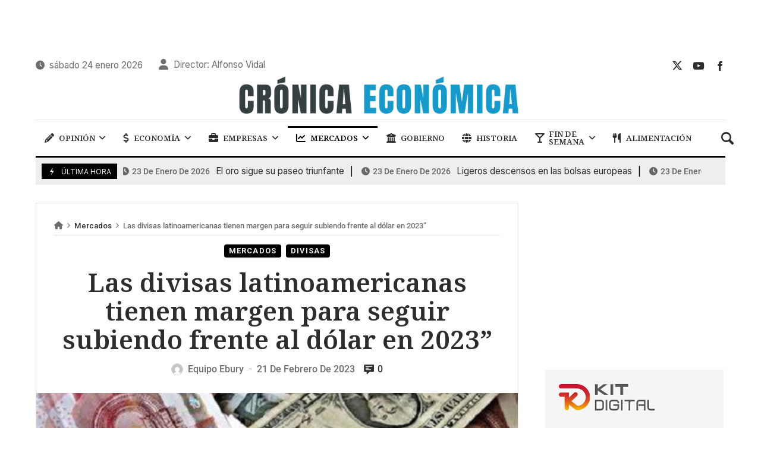

--- FILE ---
content_type: text/html; charset=UTF-8
request_url: https://cronicaeconomica.com/las-divisas-latinoamericanas-tienen-margen-para-seguir-subiendo-frente-al-dolar-en-2023/
body_size: 35693
content:
<!doctype html>
<html lang="es" prefix="og: https://ogp.me/ns#">
<head>
	<link rel="profile" href="//gmpg.org/xfn/11" />
	<link rel='dns-prefetch' href='//fonts.googleapis.com' />
	<link rel="preconnect" href="https://fonts.gstatic.com/" />
	<link rel="preconnect" href="https://fonts.gstatic.com/" crossorigin />
	<meta charset="UTF-8">
		<meta http-equiv="X-UA-Compatible" content="IE=edge,chrome=1">
	<meta name="viewport" content="width=device-width, initial-scale=1">
		<meta property="og:title" content="Las divisas latinoamericanas tienen margen para seguir subiendo frente al dólar en 2023”">
	<meta property="og:description" content="Las divisas latinoamericanas tienen margen para seguir subiendo frente al dólar en 2023”">
	<meta property="og:type" content="article">
	<meta property="og:url" content="https://cronicaeconomica.com/las-divisas-latinoamericanas-tienen-margen-para-seguir-subiendo-frente-al-dolar-en-2023/">
	<meta property="og:image" content="https://cronicaeconomica.com/wp-content/uploads/2023/02/divisas-3.jpg">
	<meta name="twitter:card" content="summary_large_image">
	<meta name="twitter:title" content="Las divisas latinoamericanas tienen margen para seguir subiendo frente al dólar en 2023”">
	<meta name="twitter:description" content="Las divisas latinoamericanas tienen margen para seguir subiendo frente al dólar en 2023”">
	<meta name="twitter:image" content="https://cronicaeconomica.com/wp-content/uploads/2023/02/divisas-3.jpg">
		
<!-- Author Meta Tags by Molongui Authorship, visit: https://wordpress.org/plugins/molongui-authorship/ -->
<meta name="author" content="Equipo Ebury">
<!-- /Molongui Authorship -->

	<style>img:is([sizes="auto" i], [sizes^="auto," i]) { contain-intrinsic-size: 3000px 1500px }</style>
	
<!-- Optimización para motores de búsqueda de Rank Math -  https://rankmath.com/ -->
<title>Las divisas latinoamericanas tienen margen para seguir subiendo frente al dólar en 2023” - Crónica Económica</title>
<link data-rocket-preload as="style" href="https://fonts.googleapis.com/css?family=Inter%3A100%2C200%2C300%2C400%2C500%2C600%2C700%2C800%2C900%2C100i%2C200i%2C300i%2C400i%2C500i%2C600i%2C700i%2C800i%2C900i%7CNoto%20Serif%3A100%2C200%2C300%2C400%2C500%2C600%2C700%2C800%2C900%2C100i%2C200i%2C300i%2C400i%2C500i%2C600i%2C700i%2C800i%2C900i%7CRoboto%3A100%2C100italic%2C200%2C200italic%2C300%2C300italic%2C400%2C400italic%2C500%2C500italic%2C600%2C600italic%2C700%2C700italic%2C800%2C800italic%2C900%2C900italic%7CRoboto%20Slab%3A100%2C100italic%2C200%2C200italic%2C300%2C300italic%2C400%2C400italic%2C500%2C500italic%2C600%2C600italic%2C700%2C700italic%2C800%2C800italic%2C900%2C900italic&#038;subset=cyrillic%2Ccyrillic-ext%2Cgreek%2Cgreek-ext%2Clatin%2Clatin-ext%2Cvietnamese&#038;display=swap" rel="preload">
<link href="https://fonts.googleapis.com/css?family=Inter%3A100%2C200%2C300%2C400%2C500%2C600%2C700%2C800%2C900%2C100i%2C200i%2C300i%2C400i%2C500i%2C600i%2C700i%2C800i%2C900i%7CNoto%20Serif%3A100%2C200%2C300%2C400%2C500%2C600%2C700%2C800%2C900%2C100i%2C200i%2C300i%2C400i%2C500i%2C600i%2C700i%2C800i%2C900i%7CRoboto%3A100%2C100italic%2C200%2C200italic%2C300%2C300italic%2C400%2C400italic%2C500%2C500italic%2C600%2C600italic%2C700%2C700italic%2C800%2C800italic%2C900%2C900italic%7CRoboto%20Slab%3A100%2C100italic%2C200%2C200italic%2C300%2C300italic%2C400%2C400italic%2C500%2C500italic%2C600%2C600italic%2C700%2C700italic%2C800%2C800italic%2C900%2C900italic&#038;subset=cyrillic%2Ccyrillic-ext%2Cgreek%2Cgreek-ext%2Clatin%2Clatin-ext%2Cvietnamese&#038;display=swap" media="print" onload="this.media=&#039;all&#039;" rel="stylesheet">
<noscript><link rel="stylesheet" href="https://fonts.googleapis.com/css?family=Inter%3A100%2C200%2C300%2C400%2C500%2C600%2C700%2C800%2C900%2C100i%2C200i%2C300i%2C400i%2C500i%2C600i%2C700i%2C800i%2C900i%7CNoto%20Serif%3A100%2C200%2C300%2C400%2C500%2C600%2C700%2C800%2C900%2C100i%2C200i%2C300i%2C400i%2C500i%2C600i%2C700i%2C800i%2C900i%7CRoboto%3A100%2C100italic%2C200%2C200italic%2C300%2C300italic%2C400%2C400italic%2C500%2C500italic%2C600%2C600italic%2C700%2C700italic%2C800%2C800italic%2C900%2C900italic%7CRoboto%20Slab%3A100%2C100italic%2C200%2C200italic%2C300%2C300italic%2C400%2C400italic%2C500%2C500italic%2C600%2C600italic%2C700%2C700italic%2C800%2C800italic%2C900%2C900italic&#038;subset=cyrillic%2Ccyrillic-ext%2Cgreek%2Cgreek-ext%2Clatin%2Clatin-ext%2Cvietnamese&#038;display=swap"></noscript>
<meta name="description" content="Ebury, considera que las divisas latinoamericanas, en particular el real brasileño, el peso colombiano, el peso mexicano y el nuevo sol peruano, “deberían"/>
<meta name="robots" content="index, follow, max-snippet:-1, max-video-preview:-1, max-image-preview:large"/>
<link rel="canonical" href="https://cronicaeconomica.com/las-divisas-latinoamericanas-tienen-margen-para-seguir-subiendo-frente-al-dolar-en-2023/" />
<meta property="og:locale" content="es_ES" />
<meta property="og:type" content="article" />
<meta property="og:title" content="Las divisas latinoamericanas tienen margen para seguir subiendo frente al dólar en 2023” - Crónica Económica" />
<meta property="og:description" content="Ebury, considera que las divisas latinoamericanas, en particular el real brasileño, el peso colombiano, el peso mexicano y el nuevo sol peruano, “deberían" />
<meta property="og:url" content="https://cronicaeconomica.com/las-divisas-latinoamericanas-tienen-margen-para-seguir-subiendo-frente-al-dolar-en-2023/" />
<meta property="og:site_name" content="Crónica Económica" />
<meta property="article:section" content="Mercados" />
<meta property="og:image" content="https://cronicaeconomica.com/wp-content/uploads/2023/02/divisas-3.jpg" />
<meta property="og:image:secure_url" content="https://cronicaeconomica.com/wp-content/uploads/2023/02/divisas-3.jpg" />
<meta property="og:image:width" content="550" />
<meta property="og:image:height" content="411" />
<meta property="og:image:alt" content="Las divisas latinoamericanas tienen margen para seguir subiendo frente al dólar en 2023”" />
<meta property="og:image:type" content="image/jpeg" />
<meta property="article:published_time" content="2023-02-21T16:42:51+00:00" />
<meta name="twitter:card" content="summary_large_image" />
<meta name="twitter:title" content="Las divisas latinoamericanas tienen margen para seguir subiendo frente al dólar en 2023” - Crónica Económica" />
<meta name="twitter:description" content="Ebury, considera que las divisas latinoamericanas, en particular el real brasileño, el peso colombiano, el peso mexicano y el nuevo sol peruano, “deberían" />
<meta name="twitter:image" content="https://cronicaeconomica.com/wp-content/uploads/2023/02/divisas-3.jpg" />
<meta name="twitter:label1" content="Escrito por" />
<meta name="twitter:data1" content="Equipo Ebury" />
<meta name="twitter:label2" content="Tiempo de lectura" />
<meta name="twitter:data2" content="3 minutos" />
<script type="application/ld+json" class="rank-math-schema">{"@context":"https://schema.org","@graph":[{"@type":["NewsMediaOrganization","Organization"],"@id":"https://cronicaeconomica.com/#organization","name":"Cr\u00f3nica Econ\u00f3mica","url":"https://cronicaeconomica.com","logo":{"@type":"ImageObject","@id":"https://cronicaeconomica.com/#logo","url":"https://www.cronicaeconomica.com/wp-content/uploads/2023/01/logo-cronica-economica.png","contentUrl":"https://www.cronicaeconomica.com/wp-content/uploads/2023/01/logo-cronica-economica.png","caption":"Cr\u00f3nica Econ\u00f3mica","inLanguage":"es","width":"590","height":"92"}},{"@type":"WebSite","@id":"https://cronicaeconomica.com/#website","url":"https://cronicaeconomica.com","name":"Cr\u00f3nica Econ\u00f3mica","alternateName":"Cr\u00f3nica Econ\u00f3mica","publisher":{"@id":"https://cronicaeconomica.com/#organization"},"inLanguage":"es"},{"@type":"ImageObject","@id":"https://cronicaeconomica.com/wp-content/uploads/2023/02/divisas-3.jpg","url":"https://cronicaeconomica.com/wp-content/uploads/2023/02/divisas-3.jpg","width":"550","height":"411","inLanguage":"es"},{"@type":"WebPage","@id":"https://cronicaeconomica.com/las-divisas-latinoamericanas-tienen-margen-para-seguir-subiendo-frente-al-dolar-en-2023/#webpage","url":"https://cronicaeconomica.com/las-divisas-latinoamericanas-tienen-margen-para-seguir-subiendo-frente-al-dolar-en-2023/","name":"Las divisas latinoamericanas tienen margen para seguir subiendo frente al d\u00f3lar en 2023\u201d - Cr\u00f3nica Econ\u00f3mica","datePublished":"2023-02-21T16:42:51+00:00","dateModified":"2023-02-21T16:42:51+00:00","isPartOf":{"@id":"https://cronicaeconomica.com/#website"},"primaryImageOfPage":{"@id":"https://cronicaeconomica.com/wp-content/uploads/2023/02/divisas-3.jpg"},"inLanguage":"es"},{"@type":"Person","@id":"https://cronicaeconomica.com/author/avidal/","name":"Equipo Ebury","url":"https://cronicaeconomica.com/author/avidal/","image":{"@type":"ImageObject","@id":"https://secure.gravatar.com/avatar/?s=96&amp;d=mm&amp;r=g","url":"https://secure.gravatar.com/avatar/?s=96&amp;d=mm&amp;r=g","caption":"Equipo Ebury","inLanguage":"es"},"worksFor":{"@id":"https://cronicaeconomica.com/#organization"}},{"@type":"BlogPosting","headline":"Las divisas latinoamericanas tienen margen para seguir subiendo frente al d\u00f3lar en 2023\u201d - Cr\u00f3nica Econ\u00f3mica","datePublished":"2023-02-21T16:42:51+00:00","dateModified":"2023-02-21T16:42:51+00:00","articleSection":"Divisas, Mercados","author":{"@id":"https://cronicaeconomica.com/author/avidal/","name":"Equipo Ebury"},"publisher":{"@id":"https://cronicaeconomica.com/#organization"},"description":"Ebury, considera que las divisas latinoamericanas, en particular el real brasile\u00f1o, el peso colombiano, el peso mexicano y el nuevo sol peruano, \u201cdeber\u00edan","name":"Las divisas latinoamericanas tienen margen para seguir subiendo frente al d\u00f3lar en 2023\u201d - Cr\u00f3nica Econ\u00f3mica","@id":"https://cronicaeconomica.com/las-divisas-latinoamericanas-tienen-margen-para-seguir-subiendo-frente-al-dolar-en-2023/#richSnippet","isPartOf":{"@id":"https://cronicaeconomica.com/las-divisas-latinoamericanas-tienen-margen-para-seguir-subiendo-frente-al-dolar-en-2023/#webpage"},"image":{"@id":"https://cronicaeconomica.com/wp-content/uploads/2023/02/divisas-3.jpg"},"inLanguage":"es","mainEntityOfPage":{"@id":"https://cronicaeconomica.com/las-divisas-latinoamericanas-tienen-margen-para-seguir-subiendo-frente-al-dolar-en-2023/#webpage"}}]}</script>
<!-- /Plugin Rank Math WordPress SEO -->

<link rel='dns-prefetch' href='//fonts.googleapis.com' />
<link href='https://fonts.gstatic.com' crossorigin rel='preconnect' />
<link rel="alternate" type="application/rss+xml" title="Crónica Económica &raquo; Feed" href="https://cronicaeconomica.com/feed/" />
<link rel="alternate" type="application/rss+xml" title="Crónica Económica &raquo; Feed de los comentarios" href="https://cronicaeconomica.com/comments/feed/" />
<!-- cronicaeconomica.com is managing ads with Advanced Ads 2.0.14 – https://wpadvancedads.com/ --><!--noptimize--><script id="croni-ready">
			window.advanced_ads_ready=function(e,a){a=a||"complete";var d=function(e){return"interactive"===a?"loading"!==e:"complete"===e};d(document.readyState)?e():document.addEventListener("readystatechange",(function(a){d(a.target.readyState)&&e()}),{once:"interactive"===a})},window.advanced_ads_ready_queue=window.advanced_ads_ready_queue||[];		</script>
		<!--/noptimize--><link data-minify="1" rel='stylesheet' id='merimag-skin-dynamic-css-css' href='https://cronicaeconomica.com/wp-content/cache/min/1/wp-content/themes/merimag/assets/skins/times/style.css?ver=1767823092' type='text/css' media='all' />
<style id='merimag-skin-dynamic-css-inline-css' type='text/css'>
body.site-body {
        background-color: #ffffff;
    }body.site-body .merimag-site-header, body.site-body .merimag-site-footer {
            background: #fff;
        }body.site-body .merimag-site-header, body.site-body .merimag-site-header, body.site-body .merimag-site-footer body.site-body .merimag-site-footer .marged-infos, body.site-body .merimag-site-header, body.site-body .merimag-site-footer .content-background, body.site-body .merimag-site-header, body.site-body .merimag-site-footer .sub-menu, body.site-body .merimag-site-header, body.site-body .merimag-site-footer .mega-menu, body.site-body .merimag-site-header, body.site-body .merimag-site-footer .flexMenu-popup { background-color: #fff } body.site-body .merimag-site-header, body.site-body .merimag-site-header, body.site-body .merimag-site-footer body.site-body .merimag-site-footer .merimag-box-filter.vertical-tabs ul.merimag-block-filters li.ui-state-active { border-right-color: #fff } body.site-body .merimag-site-footer {
            background: #fff;
        }body.site-body .merimag-site-footer .marged-infos, body.site-body .merimag-site-footer .content-background, body.site-body .merimag-site-footer .sub-menu, body.site-body .merimag-site-footer .mega-menu, body.site-body .merimag-site-footer .flexMenu-popup { background-color: #fff } body.site-body .merimag-site-footer .merimag-box-filter.vertical-tabs ul.merimag-block-filters li.ui-state-active { border-right-color: #fff } body.site-body .merimag-block-separator, body.site-body .merimag-divider-container, body.site-body .woocommerce form fieldset, body.site-body .coupon, body.site-body .comment-list ol, body.site-body .merimag-odd-column .merimag-block-infos-left-right-classic, body.site-body .merimag-even-column .merimag-block-infos-left-right-classic, body.site-body .merimag-block.border-block, body.site-body .merimag-block.border-block, body.site-body .merimag-header-content, body.site-body li.mega-menu-col > a, body.site-body .general-border-color, body.site-body.general-border-color, body.site-body.woocommerce-account .woocommerce, body.site-body .wp-subscribe-wrap input.email-field, body.site-body .wp-subscribe-wrap input.name-field, body.site-body .single-product .cart, body.site-body .page-numbers, body.site-body .gallery-item figcaption, body.site-body .merimag-page-link, body.site-body ul.page-numbers.page-numbers li>a, body.site-body , body.site-body ul.page-numbers.page-numbers li>span, body.site-body .post-page-numbers, body.site-body .entry-summary .cart, body.site-body div.product .woocommerce-product-gallery, body.site-body .products .woocommerce-LoopProduct-link, body.site-body .products .product-category > a, body.site-body .site-content-area-style, body.site-body .merimag-read-more, body.site-body .merimag-pagination-button, body.site-body .woocommerce-pagination, body.site-body .woocommerce-columns--addresses .woocommerce-column--1, body.site-body .woocommerce-columns--addresses .woocommerce-column--2, body.site-body .merimag-sidebar-content > .merimag-mobile-menu-social, body.site-body .merimag-mobile-header-content:not(.stacked-icons) .merimag-mobile-menu-opener, body.site-body .wc-tabs, body.site-body .merimag-pagination-buttons.numeric-pagination, body.site-body .comment_container, body.site-body .horizontal-menu .menu-item-content, body.site-body .merimag-contact-infos-shortcode-default .merimag-contact-item, body.site-body #bbpress-forums fieldset.bbp-form, body.site-body #bbpress-forums ul.bbp-forums, body.site-body #bbpress-forums ul.bbp-lead-topic, body.site-body #bbpress-forums ul.bbp-replies, body.site-body #bbpress-forums ul.bbp-search-results, body.site-body #bbpress-forums ul.bbp-topics, body.site-body #bbpress-forums li.bbp-footer, body.site-body #bbpress-forums li.bbp-header, body.site-body .bbp-replies .bbp-reply-author, body.site-body #bbpress-forums li.bbp-body ul.forum, body.site-body #bbpress-forums li.bbp-body ul.topic, body.site-body .site-content-area-style, body.site-body .merimag-site-content.content .cart-collaterals .cart_totals, body.site-body .merimag-site-content.content .cart-collaterals .coupon, body.site-body .merimag-box-filter.vertical-tabs .merimag-box-filter-panel, body.site-body .vertical-menu .menu .mega-menu-row > .menu-item > a, body.site-body .horizontal-menu .menu > li > .sub-menu, body.site-body .merimag-mobile-menu-sidebar .flex-menu .menu, body.site-body .sidebar-widget:not(.ignore-general-style), body.site-body.rtl .merimag-box-filter.vertical-tabs .merimag-box-filter-panel { border-color: rgba(0,0,0,0.1) } body.site-body .general-border-top-color, body.site-body tfoot td, body.site-body tbody th, body.site-body tfoot th, body.site-body .merimag-box-filter.vertical-tabs ul.merimag-block-filters li.ui-state-active { border-top-color: rgba(0,0,0,0.1) } body.site-body .general-border-bottom-color, body.site-body table td, body.site-body table th, body.site-body .merimag-box-filter.vertical-tabs ul.merimag-block-filters li.ui-state-active { border-bottom-color: rgba(0,0,0,0.1) } body.site-body .general-border-left-color { border-left-color: rgba(0,0,0,0.1) } body.site-body .general-border-right-color { border-right-color: rgba(0,0,0,0.1) } body.site-body   { color: #6d6d6d } body.site-body .text-color-background { background-color: #6d6d6d } body.site-body .wp-subscribe-loader path { fill: #6d6d6d } body.site-body a, body.site-body a:active, body.site-body h1, body.site-body h2, body.site-body h3, body.site-body h4, body.site-body h5, body.site-body h6, body.site-body label, body.site-body .links-color, body.site-body .block-title-wrapper { color: #2d2d2d } body.site-body label, body.site-body .links-border-color { border-color: #2d2d2d } body.site-body .links-color-background { background-color: #2d2d2d } body.site-body a:focus, body.site-body a:hover, body.site-body .merimag-menu-social a:hover span, body.site-body .links-color:hover, body.site-body li.active-menu-item > a, body.site-body .merimag-block:hover a.title-display { color: #000000 } body.site-body li.active-menu-item > a, body.site-body .links-border-color:hover { border-color: #000000 } body.site-body .links-hover-color-background { background-color: #000000 } body.site-body .marged-infos, body.site-body .content-background, body.site-body .sub-menu, body.site-body .mega-menu, body.site-body .flexMenu-popup { background-color: #ffffff } body.site-body .merimag-box-filter.vertical-tabs ul.merimag-block-filters li.ui-state-active { border-right-color: #ffffff } body.site-body .merimag-top-navigation {
        background-color: #ffffff;
    }body.site-body .merimag-top-navigation .merimag-block-separator, body.site-body .merimag-top-navigation .merimag-divider-container, body.site-body .merimag-top-navigation .woocommerce form fieldset, body.site-body .merimag-top-navigation .coupon, body.site-body .merimag-top-navigation .comment-list ol, body.site-body .merimag-top-navigation .merimag-odd-column .merimag-block-infos-left-right-classic, body.site-body .merimag-top-navigation .merimag-even-column .merimag-block-infos-left-right-classic, body.site-body .merimag-top-navigation .merimag-block.border-block, body.site-body .merimag-top-navigation .merimag-block.border-block, body.site-body .merimag-top-navigation .merimag-header-content, body.site-body .merimag-top-navigation li.mega-menu-col > a, body.site-body .merimag-top-navigation .general-border-color, body.site-body .merimag-top-navigation.general-border-color, body.site-body .merimag-top-navigation.woocommerce-account .woocommerce, body.site-body .merimag-top-navigation .wp-subscribe-wrap input.email-field, body.site-body .merimag-top-navigation .wp-subscribe-wrap input.name-field, body.site-body .merimag-top-navigation .single-product .cart, body.site-body .merimag-top-navigation .page-numbers, body.site-body .merimag-top-navigation .gallery-item figcaption, body.site-body .merimag-top-navigation .merimag-page-link, body.site-body .merimag-top-navigation ul.page-numbers.page-numbers li>a, body.site-body .merimag-top-navigation , body.site-body .merimag-top-navigation ul.page-numbers.page-numbers li>span, body.site-body .merimag-top-navigation .post-page-numbers, body.site-body .merimag-top-navigation .entry-summary .cart, body.site-body .merimag-top-navigation div.product .woocommerce-product-gallery, body.site-body .merimag-top-navigation .products .woocommerce-LoopProduct-link, body.site-body .merimag-top-navigation .products .product-category > a, body.site-body .merimag-top-navigation .site-content-area-style, body.site-body .merimag-top-navigation .merimag-read-more, body.site-body .merimag-top-navigation .merimag-pagination-button, body.site-body .merimag-top-navigation .woocommerce-pagination, body.site-body .merimag-top-navigation .woocommerce-columns--addresses .woocommerce-column--1, body.site-body .merimag-top-navigation .woocommerce-columns--addresses .woocommerce-column--2, body.site-body .merimag-top-navigation .merimag-sidebar-content > .merimag-mobile-menu-social, body.site-body .merimag-top-navigation .merimag-mobile-header-content:not(.stacked-icons) .merimag-mobile-menu-opener, body.site-body .merimag-top-navigation .wc-tabs, body.site-body .merimag-top-navigation .merimag-pagination-buttons.numeric-pagination, body.site-body .merimag-top-navigation .comment_container, body.site-body .merimag-top-navigation .horizontal-menu .menu-item-content, body.site-body .merimag-top-navigation .merimag-contact-infos-shortcode-default .merimag-contact-item, body.site-body .merimag-top-navigation #bbpress-forums fieldset.bbp-form, body.site-body .merimag-top-navigation #bbpress-forums ul.bbp-forums, body.site-body .merimag-top-navigation #bbpress-forums ul.bbp-lead-topic, body.site-body .merimag-top-navigation #bbpress-forums ul.bbp-replies, body.site-body .merimag-top-navigation #bbpress-forums ul.bbp-search-results, body.site-body .merimag-top-navigation #bbpress-forums ul.bbp-topics, body.site-body .merimag-top-navigation #bbpress-forums li.bbp-footer, body.site-body .merimag-top-navigation #bbpress-forums li.bbp-header, body.site-body .merimag-top-navigation .bbp-replies .bbp-reply-author, body.site-body .merimag-top-navigation #bbpress-forums li.bbp-body ul.forum, body.site-body .merimag-top-navigation #bbpress-forums li.bbp-body ul.topic, body.site-body .merimag-top-navigation .site-content-area-style, body.site-body .merimag-top-navigation .merimag-site-content.content .cart-collaterals .cart_totals, body.site-body .merimag-top-navigation .merimag-site-content.content .cart-collaterals .coupon, body.site-body .merimag-top-navigation .merimag-box-filter.vertical-tabs .merimag-box-filter-panel, body.site-body .merimag-top-navigation .vertical-menu .menu .mega-menu-row > .menu-item > a, body.site-body .merimag-top-navigation .horizontal-menu .menu > li > .sub-menu, body.site-body .merimag-top-navigation .merimag-mobile-menu-sidebar .flex-menu .menu, body.site-body .merimag-top-navigation .sidebar-widget:not(.ignore-general-style), body.site-body .merimag-top-navigation.rtl .merimag-box-filter.vertical-tabs .merimag-box-filter-panel { border-color: rgba(0,0,0,0.1) } body.site-body .merimag-top-navigation .general-border-top-color, body.site-body .merimag-top-navigation tfoot td, body.site-body .merimag-top-navigation tbody th, body.site-body .merimag-top-navigation tfoot th, body.site-body .merimag-top-navigation .merimag-box-filter.vertical-tabs ul.merimag-block-filters li.ui-state-active { border-top-color: rgba(0,0,0,0.1) } body.site-body .merimag-top-navigation .general-border-bottom-color, body.site-body .merimag-top-navigation table td, body.site-body .merimag-top-navigation table th, body.site-body .merimag-top-navigation .merimag-box-filter.vertical-tabs ul.merimag-block-filters li.ui-state-active { border-bottom-color: rgba(0,0,0,0.1) } body.site-body .merimag-top-navigation .general-border-left-color { border-left-color: rgba(0,0,0,0.1) } body.site-body .merimag-top-navigation .general-border-right-color { border-right-color: rgba(0,0,0,0.1) } body.site-body .merimag-top-navigation   { color: #6d6d6d } body.site-body .merimag-top-navigation .text-color-background { background-color: #6d6d6d } body.site-body .merimag-top-navigation .wp-subscribe-loader path { fill: #6d6d6d } body.site-body .merimag-top-navigation a, body.site-body .merimag-top-navigation a:active, body.site-body .merimag-top-navigation h1, body.site-body .merimag-top-navigation h2, body.site-body .merimag-top-navigation h3, body.site-body .merimag-top-navigation h4, body.site-body .merimag-top-navigation h5, body.site-body .merimag-top-navigation h6, body.site-body .merimag-top-navigation label, body.site-body .merimag-top-navigation .links-color, body.site-body .merimag-top-navigation .block-title-wrapper { color: #2d2d2d } body.site-body .merimag-top-navigation label, body.site-body .merimag-top-navigation .links-border-color { border-color: #2d2d2d } body.site-body .merimag-top-navigation .links-color-background { background-color: #2d2d2d } body.site-body .merimag-top-navigation .marged-infos, body.site-body .merimag-top-navigation .content-background, body.site-body .merimag-top-navigation .sub-menu, body.site-body .merimag-top-navigation .mega-menu, body.site-body .merimag-top-navigation .flexMenu-popup { background-color: #ffffff } body.site-body .merimag-top-navigation .merimag-box-filter.vertical-tabs ul.merimag-block-filters li.ui-state-active { border-right-color: #ffffff } body.site-body .merimag-main-navigation-background {
        background-color: #ffffff;
    }body.site-body .merimag-main-navigation-background .merimag-block-separator, body.site-body .merimag-main-navigation-background .merimag-divider-container, body.site-body .merimag-main-navigation-background .woocommerce form fieldset, body.site-body .merimag-main-navigation-background .coupon, body.site-body .merimag-main-navigation-background .comment-list ol, body.site-body .merimag-main-navigation-background .merimag-odd-column .merimag-block-infos-left-right-classic, body.site-body .merimag-main-navigation-background .merimag-even-column .merimag-block-infos-left-right-classic, body.site-body .merimag-main-navigation-background .merimag-block.border-block, body.site-body .merimag-main-navigation-background .merimag-block.border-block, body.site-body .merimag-main-navigation-background .merimag-header-content, body.site-body .merimag-main-navigation-background li.mega-menu-col > a, body.site-body .merimag-main-navigation-background .general-border-color, body.site-body .merimag-main-navigation-background.general-border-color, body.site-body .merimag-main-navigation-background.woocommerce-account .woocommerce, body.site-body .merimag-main-navigation-background .wp-subscribe-wrap input.email-field, body.site-body .merimag-main-navigation-background .wp-subscribe-wrap input.name-field, body.site-body .merimag-main-navigation-background .single-product .cart, body.site-body .merimag-main-navigation-background .page-numbers, body.site-body .merimag-main-navigation-background .gallery-item figcaption, body.site-body .merimag-main-navigation-background .merimag-page-link, body.site-body .merimag-main-navigation-background ul.page-numbers.page-numbers li>a, body.site-body .merimag-main-navigation-background , body.site-body .merimag-main-navigation-background ul.page-numbers.page-numbers li>span, body.site-body .merimag-main-navigation-background .post-page-numbers, body.site-body .merimag-main-navigation-background .entry-summary .cart, body.site-body .merimag-main-navigation-background div.product .woocommerce-product-gallery, body.site-body .merimag-main-navigation-background .products .woocommerce-LoopProduct-link, body.site-body .merimag-main-navigation-background .products .product-category > a, body.site-body .merimag-main-navigation-background .site-content-area-style, body.site-body .merimag-main-navigation-background .merimag-read-more, body.site-body .merimag-main-navigation-background .merimag-pagination-button, body.site-body .merimag-main-navigation-background .woocommerce-pagination, body.site-body .merimag-main-navigation-background .woocommerce-columns--addresses .woocommerce-column--1, body.site-body .merimag-main-navigation-background .woocommerce-columns--addresses .woocommerce-column--2, body.site-body .merimag-main-navigation-background .merimag-sidebar-content > .merimag-mobile-menu-social, body.site-body .merimag-main-navigation-background .merimag-mobile-header-content:not(.stacked-icons) .merimag-mobile-menu-opener, body.site-body .merimag-main-navigation-background .wc-tabs, body.site-body .merimag-main-navigation-background .merimag-pagination-buttons.numeric-pagination, body.site-body .merimag-main-navigation-background .comment_container, body.site-body .merimag-main-navigation-background .horizontal-menu .menu-item-content, body.site-body .merimag-main-navigation-background .merimag-contact-infos-shortcode-default .merimag-contact-item, body.site-body .merimag-main-navigation-background #bbpress-forums fieldset.bbp-form, body.site-body .merimag-main-navigation-background #bbpress-forums ul.bbp-forums, body.site-body .merimag-main-navigation-background #bbpress-forums ul.bbp-lead-topic, body.site-body .merimag-main-navigation-background #bbpress-forums ul.bbp-replies, body.site-body .merimag-main-navigation-background #bbpress-forums ul.bbp-search-results, body.site-body .merimag-main-navigation-background #bbpress-forums ul.bbp-topics, body.site-body .merimag-main-navigation-background #bbpress-forums li.bbp-footer, body.site-body .merimag-main-navigation-background #bbpress-forums li.bbp-header, body.site-body .merimag-main-navigation-background .bbp-replies .bbp-reply-author, body.site-body .merimag-main-navigation-background #bbpress-forums li.bbp-body ul.forum, body.site-body .merimag-main-navigation-background #bbpress-forums li.bbp-body ul.topic, body.site-body .merimag-main-navigation-background .site-content-area-style, body.site-body .merimag-main-navigation-background .merimag-site-content.content .cart-collaterals .cart_totals, body.site-body .merimag-main-navigation-background .merimag-site-content.content .cart-collaterals .coupon, body.site-body .merimag-main-navigation-background .merimag-box-filter.vertical-tabs .merimag-box-filter-panel, body.site-body .merimag-main-navigation-background .vertical-menu .menu .mega-menu-row > .menu-item > a, body.site-body .merimag-main-navigation-background .horizontal-menu .menu > li > .sub-menu, body.site-body .merimag-main-navigation-background .merimag-mobile-menu-sidebar .flex-menu .menu, body.site-body .merimag-main-navigation-background .sidebar-widget:not(.ignore-general-style), body.site-body .merimag-main-navigation-background.rtl .merimag-box-filter.vertical-tabs .merimag-box-filter-panel { border-color: rgba(0,0,0,0.1) } body.site-body .merimag-main-navigation-background .general-border-top-color, body.site-body .merimag-main-navigation-background tfoot td, body.site-body .merimag-main-navigation-background tbody th, body.site-body .merimag-main-navigation-background tfoot th, body.site-body .merimag-main-navigation-background .merimag-box-filter.vertical-tabs ul.merimag-block-filters li.ui-state-active { border-top-color: rgba(0,0,0,0.1) } body.site-body .merimag-main-navigation-background .general-border-bottom-color, body.site-body .merimag-main-navigation-background table td, body.site-body .merimag-main-navigation-background table th, body.site-body .merimag-main-navigation-background .merimag-box-filter.vertical-tabs ul.merimag-block-filters li.ui-state-active { border-bottom-color: rgba(0,0,0,0.1) } body.site-body .merimag-main-navigation-background .general-border-left-color { border-left-color: rgba(0,0,0,0.1) } body.site-body .merimag-main-navigation-background .general-border-right-color { border-right-color: rgba(0,0,0,0.1) } body.site-body .merimag-main-navigation-background   { color: #6d6d6d } body.site-body .merimag-main-navigation-background .text-color-background { background-color: #6d6d6d } body.site-body .merimag-main-navigation-background .wp-subscribe-loader path { fill: #6d6d6d } body.site-body .merimag-main-navigation-background a, body.site-body .merimag-main-navigation-background a:active, body.site-body .merimag-main-navigation-background h1, body.site-body .merimag-main-navigation-background h2, body.site-body .merimag-main-navigation-background h3, body.site-body .merimag-main-navigation-background h4, body.site-body .merimag-main-navigation-background h5, body.site-body .merimag-main-navigation-background h6, body.site-body .merimag-main-navigation-background label, body.site-body .merimag-main-navigation-background .links-color, body.site-body .merimag-main-navigation-background .block-title-wrapper { color: #2d2d2d } body.site-body .merimag-main-navigation-background label, body.site-body .merimag-main-navigation-background .links-border-color { border-color: #2d2d2d } body.site-body .merimag-main-navigation-background .links-color-background { background-color: #2d2d2d } body.site-body .merimag-main-navigation-background .marged-infos, body.site-body .merimag-main-navigation-background .content-background, body.site-body .merimag-main-navigation-background .sub-menu, body.site-body .merimag-main-navigation-background .mega-menu, body.site-body .merimag-main-navigation-background .flexMenu-popup { background-color: #ffffff } body.site-body .merimag-main-navigation-background .merimag-box-filter.vertical-tabs ul.merimag-block-filters li.ui-state-active { border-right-color: #ffffff } body.site-body .merimag-main-ticker {
        background-color: #eeeeee;
    }body.site-body .merimag-main-ticker .merimag-block-separator, body.site-body .merimag-main-ticker .merimag-divider-container, body.site-body .merimag-main-ticker .woocommerce form fieldset, body.site-body .merimag-main-ticker .coupon, body.site-body .merimag-main-ticker .comment-list ol, body.site-body .merimag-main-ticker .merimag-odd-column .merimag-block-infos-left-right-classic, body.site-body .merimag-main-ticker .merimag-even-column .merimag-block-infos-left-right-classic, body.site-body .merimag-main-ticker .merimag-block.border-block, body.site-body .merimag-main-ticker .merimag-block.border-block, body.site-body .merimag-main-ticker .merimag-header-content, body.site-body .merimag-main-ticker li.mega-menu-col > a, body.site-body .merimag-main-ticker .general-border-color, body.site-body .merimag-main-ticker.general-border-color, body.site-body .merimag-main-ticker.woocommerce-account .woocommerce, body.site-body .merimag-main-ticker .wp-subscribe-wrap input.email-field, body.site-body .merimag-main-ticker .wp-subscribe-wrap input.name-field, body.site-body .merimag-main-ticker .single-product .cart, body.site-body .merimag-main-ticker .page-numbers, body.site-body .merimag-main-ticker .gallery-item figcaption, body.site-body .merimag-main-ticker .merimag-page-link, body.site-body .merimag-main-ticker ul.page-numbers.page-numbers li>a, body.site-body .merimag-main-ticker , body.site-body .merimag-main-ticker ul.page-numbers.page-numbers li>span, body.site-body .merimag-main-ticker .post-page-numbers, body.site-body .merimag-main-ticker .entry-summary .cart, body.site-body .merimag-main-ticker div.product .woocommerce-product-gallery, body.site-body .merimag-main-ticker .products .woocommerce-LoopProduct-link, body.site-body .merimag-main-ticker .products .product-category > a, body.site-body .merimag-main-ticker .site-content-area-style, body.site-body .merimag-main-ticker .merimag-read-more, body.site-body .merimag-main-ticker .merimag-pagination-button, body.site-body .merimag-main-ticker .woocommerce-pagination, body.site-body .merimag-main-ticker .woocommerce-columns--addresses .woocommerce-column--1, body.site-body .merimag-main-ticker .woocommerce-columns--addresses .woocommerce-column--2, body.site-body .merimag-main-ticker .merimag-sidebar-content > .merimag-mobile-menu-social, body.site-body .merimag-main-ticker .merimag-mobile-header-content:not(.stacked-icons) .merimag-mobile-menu-opener, body.site-body .merimag-main-ticker .wc-tabs, body.site-body .merimag-main-ticker .merimag-pagination-buttons.numeric-pagination, body.site-body .merimag-main-ticker .comment_container, body.site-body .merimag-main-ticker .horizontal-menu .menu-item-content, body.site-body .merimag-main-ticker .merimag-contact-infos-shortcode-default .merimag-contact-item, body.site-body .merimag-main-ticker #bbpress-forums fieldset.bbp-form, body.site-body .merimag-main-ticker #bbpress-forums ul.bbp-forums, body.site-body .merimag-main-ticker #bbpress-forums ul.bbp-lead-topic, body.site-body .merimag-main-ticker #bbpress-forums ul.bbp-replies, body.site-body .merimag-main-ticker #bbpress-forums ul.bbp-search-results, body.site-body .merimag-main-ticker #bbpress-forums ul.bbp-topics, body.site-body .merimag-main-ticker #bbpress-forums li.bbp-footer, body.site-body .merimag-main-ticker #bbpress-forums li.bbp-header, body.site-body .merimag-main-ticker .bbp-replies .bbp-reply-author, body.site-body .merimag-main-ticker #bbpress-forums li.bbp-body ul.forum, body.site-body .merimag-main-ticker #bbpress-forums li.bbp-body ul.topic, body.site-body .merimag-main-ticker .site-content-area-style, body.site-body .merimag-main-ticker .merimag-site-content.content .cart-collaterals .cart_totals, body.site-body .merimag-main-ticker .merimag-site-content.content .cart-collaterals .coupon, body.site-body .merimag-main-ticker .merimag-box-filter.vertical-tabs .merimag-box-filter-panel, body.site-body .merimag-main-ticker .vertical-menu .menu .mega-menu-row > .menu-item > a, body.site-body .merimag-main-ticker .horizontal-menu .menu > li > .sub-menu, body.site-body .merimag-main-ticker .merimag-mobile-menu-sidebar .flex-menu .menu, body.site-body .merimag-main-ticker .sidebar-widget:not(.ignore-general-style), body.site-body .merimag-main-ticker.rtl .merimag-box-filter.vertical-tabs .merimag-box-filter-panel { border-color: rgba(0,0,0,0.1) } body.site-body .merimag-main-ticker .general-border-top-color, body.site-body .merimag-main-ticker tfoot td, body.site-body .merimag-main-ticker tbody th, body.site-body .merimag-main-ticker tfoot th, body.site-body .merimag-main-ticker .merimag-box-filter.vertical-tabs ul.merimag-block-filters li.ui-state-active { border-top-color: rgba(0,0,0,0.1) } body.site-body .merimag-main-ticker .general-border-bottom-color, body.site-body .merimag-main-ticker table td, body.site-body .merimag-main-ticker table th, body.site-body .merimag-main-ticker .merimag-box-filter.vertical-tabs ul.merimag-block-filters li.ui-state-active { border-bottom-color: rgba(0,0,0,0.1) } body.site-body .merimag-main-ticker .general-border-left-color { border-left-color: rgba(0,0,0,0.1) } body.site-body .merimag-main-ticker .general-border-right-color { border-right-color: rgba(0,0,0,0.1) } body.site-body .merimag-main-ticker   { color: #6d6d6d } body.site-body .merimag-main-ticker .text-color-background { background-color: #6d6d6d } body.site-body .merimag-main-ticker .wp-subscribe-loader path { fill: #6d6d6d } body.site-body .merimag-main-ticker a, body.site-body .merimag-main-ticker a:active, body.site-body .merimag-main-ticker h1, body.site-body .merimag-main-ticker h2, body.site-body .merimag-main-ticker h3, body.site-body .merimag-main-ticker h4, body.site-body .merimag-main-ticker h5, body.site-body .merimag-main-ticker h6, body.site-body .merimag-main-ticker label, body.site-body .merimag-main-ticker .links-color, body.site-body .merimag-main-ticker .block-title-wrapper { color: #2d2d2d } body.site-body .merimag-main-ticker label, body.site-body .merimag-main-ticker .links-border-color { border-color: #2d2d2d } body.site-body .merimag-main-ticker .links-color-background { background-color: #2d2d2d } body.site-body .merimag-main-ticker .marged-infos, body.site-body .merimag-main-ticker .content-background, body.site-body .merimag-main-ticker .sub-menu, body.site-body .merimag-main-ticker .mega-menu, body.site-body .merimag-main-ticker .flexMenu-popup { background-color: #eeeeee } body.site-body .merimag-main-ticker .merimag-box-filter.vertical-tabs ul.merimag-block-filters li.ui-state-active { border-right-color: #eeeeee } body.site-body .merimag-site-footer {
        background-color: #ffffff;
    }body.site-body .merimag-site-footer .merimag-block-separator, body.site-body .merimag-site-footer .merimag-divider-container, body.site-body .merimag-site-footer .woocommerce form fieldset, body.site-body .merimag-site-footer .coupon, body.site-body .merimag-site-footer .comment-list ol, body.site-body .merimag-site-footer .merimag-odd-column .merimag-block-infos-left-right-classic, body.site-body .merimag-site-footer .merimag-even-column .merimag-block-infos-left-right-classic, body.site-body .merimag-site-footer .merimag-block.border-block, body.site-body .merimag-site-footer .merimag-block.border-block, body.site-body .merimag-site-footer .merimag-header-content, body.site-body .merimag-site-footer li.mega-menu-col > a, body.site-body .merimag-site-footer .general-border-color, body.site-body .merimag-site-footer.general-border-color, body.site-body .merimag-site-footer.woocommerce-account .woocommerce, body.site-body .merimag-site-footer .wp-subscribe-wrap input.email-field, body.site-body .merimag-site-footer .wp-subscribe-wrap input.name-field, body.site-body .merimag-site-footer .single-product .cart, body.site-body .merimag-site-footer .page-numbers, body.site-body .merimag-site-footer .gallery-item figcaption, body.site-body .merimag-site-footer .merimag-page-link, body.site-body .merimag-site-footer ul.page-numbers.page-numbers li>a, body.site-body .merimag-site-footer , body.site-body .merimag-site-footer ul.page-numbers.page-numbers li>span, body.site-body .merimag-site-footer .post-page-numbers, body.site-body .merimag-site-footer .entry-summary .cart, body.site-body .merimag-site-footer div.product .woocommerce-product-gallery, body.site-body .merimag-site-footer .products .woocommerce-LoopProduct-link, body.site-body .merimag-site-footer .products .product-category > a, body.site-body .merimag-site-footer .site-content-area-style, body.site-body .merimag-site-footer .merimag-read-more, body.site-body .merimag-site-footer .merimag-pagination-button, body.site-body .merimag-site-footer .woocommerce-pagination, body.site-body .merimag-site-footer .woocommerce-columns--addresses .woocommerce-column--1, body.site-body .merimag-site-footer .woocommerce-columns--addresses .woocommerce-column--2, body.site-body .merimag-site-footer .merimag-sidebar-content > .merimag-mobile-menu-social, body.site-body .merimag-site-footer .merimag-mobile-header-content:not(.stacked-icons) .merimag-mobile-menu-opener, body.site-body .merimag-site-footer .wc-tabs, body.site-body .merimag-site-footer .merimag-pagination-buttons.numeric-pagination, body.site-body .merimag-site-footer .comment_container, body.site-body .merimag-site-footer .horizontal-menu .menu-item-content, body.site-body .merimag-site-footer .merimag-contact-infos-shortcode-default .merimag-contact-item, body.site-body .merimag-site-footer #bbpress-forums fieldset.bbp-form, body.site-body .merimag-site-footer #bbpress-forums ul.bbp-forums, body.site-body .merimag-site-footer #bbpress-forums ul.bbp-lead-topic, body.site-body .merimag-site-footer #bbpress-forums ul.bbp-replies, body.site-body .merimag-site-footer #bbpress-forums ul.bbp-search-results, body.site-body .merimag-site-footer #bbpress-forums ul.bbp-topics, body.site-body .merimag-site-footer #bbpress-forums li.bbp-footer, body.site-body .merimag-site-footer #bbpress-forums li.bbp-header, body.site-body .merimag-site-footer .bbp-replies .bbp-reply-author, body.site-body .merimag-site-footer #bbpress-forums li.bbp-body ul.forum, body.site-body .merimag-site-footer #bbpress-forums li.bbp-body ul.topic, body.site-body .merimag-site-footer .site-content-area-style, body.site-body .merimag-site-footer .merimag-site-content.content .cart-collaterals .cart_totals, body.site-body .merimag-site-footer .merimag-site-content.content .cart-collaterals .coupon, body.site-body .merimag-site-footer .merimag-box-filter.vertical-tabs .merimag-box-filter-panel, body.site-body .merimag-site-footer .vertical-menu .menu .mega-menu-row > .menu-item > a, body.site-body .merimag-site-footer .horizontal-menu .menu > li > .sub-menu, body.site-body .merimag-site-footer .merimag-mobile-menu-sidebar .flex-menu .menu, body.site-body .merimag-site-footer .sidebar-widget:not(.ignore-general-style), body.site-body .merimag-site-footer.rtl .merimag-box-filter.vertical-tabs .merimag-box-filter-panel { border-color: rgba(0,0,0,0.1) } body.site-body .merimag-site-footer .general-border-top-color, body.site-body .merimag-site-footer tfoot td, body.site-body .merimag-site-footer tbody th, body.site-body .merimag-site-footer tfoot th, body.site-body .merimag-site-footer .merimag-box-filter.vertical-tabs ul.merimag-block-filters li.ui-state-active { border-top-color: rgba(0,0,0,0.1) } body.site-body .merimag-site-footer .general-border-bottom-color, body.site-body .merimag-site-footer table td, body.site-body .merimag-site-footer table th, body.site-body .merimag-site-footer .merimag-box-filter.vertical-tabs ul.merimag-block-filters li.ui-state-active { border-bottom-color: rgba(0,0,0,0.1) } body.site-body .merimag-site-footer .general-border-left-color { border-left-color: rgba(0,0,0,0.1) } body.site-body .merimag-site-footer .general-border-right-color { border-right-color: rgba(0,0,0,0.1) } body.site-body .merimag-site-footer   { color: #6d6d6d } body.site-body .merimag-site-footer .text-color-background { background-color: #6d6d6d } body.site-body .merimag-site-footer .wp-subscribe-loader path { fill: #6d6d6d } body.site-body .merimag-site-footer a, body.site-body .merimag-site-footer a:active, body.site-body .merimag-site-footer h1, body.site-body .merimag-site-footer h2, body.site-body .merimag-site-footer h3, body.site-body .merimag-site-footer h4, body.site-body .merimag-site-footer h5, body.site-body .merimag-site-footer h6, body.site-body .merimag-site-footer label, body.site-body .merimag-site-footer .links-color, body.site-body .merimag-site-footer .block-title-wrapper { color: #2d2d2d } body.site-body .merimag-site-footer label, body.site-body .merimag-site-footer .links-border-color { border-color: #2d2d2d } body.site-body .merimag-site-footer .links-color-background { background-color: #2d2d2d } body.site-body .merimag-site-footer .marged-infos, body.site-body .merimag-site-footer .content-background, body.site-body .merimag-site-footer .sub-menu, body.site-body .merimag-site-footer .mega-menu, body.site-body .merimag-site-footer .flexMenu-popup { background-color: #ffffff } body.site-body .merimag-site-footer .merimag-box-filter.vertical-tabs ul.merimag-block-filters li.ui-state-active { border-right-color: #ffffff } 
</style>
<style id='wp-emoji-styles-inline-css' type='text/css'>

	img.wp-smiley, img.emoji {
		display: inline !important;
		border: none !important;
		box-shadow: none !important;
		height: 1em !important;
		width: 1em !important;
		margin: 0 0.07em !important;
		vertical-align: -0.1em !important;
		background: none !important;
		padding: 0 !important;
	}
</style>
<link rel='stylesheet' id='wp-block-library-css' href='https://cronicaeconomica.com/wp-includes/css/dist/block-library/style.min.css?ver=6.8.3' type='text/css' media='all' />
<style id='classic-theme-styles-inline-css' type='text/css'>
/*! This file is auto-generated */
.wp-block-button__link{color:#fff;background-color:#32373c;border-radius:9999px;box-shadow:none;text-decoration:none;padding:calc(.667em + 2px) calc(1.333em + 2px);font-size:1.125em}.wp-block-file__button{background:#32373c;color:#fff;text-decoration:none}
</style>
<style id='global-styles-inline-css' type='text/css'>
:root{--wp--preset--aspect-ratio--square: 1;--wp--preset--aspect-ratio--4-3: 4/3;--wp--preset--aspect-ratio--3-4: 3/4;--wp--preset--aspect-ratio--3-2: 3/2;--wp--preset--aspect-ratio--2-3: 2/3;--wp--preset--aspect-ratio--16-9: 16/9;--wp--preset--aspect-ratio--9-16: 9/16;--wp--preset--color--black: #000000;--wp--preset--color--cyan-bluish-gray: #abb8c3;--wp--preset--color--white: #ffffff;--wp--preset--color--pale-pink: #f78da7;--wp--preset--color--vivid-red: #cf2e2e;--wp--preset--color--luminous-vivid-orange: #ff6900;--wp--preset--color--luminous-vivid-amber: #fcb900;--wp--preset--color--light-green-cyan: #7bdcb5;--wp--preset--color--vivid-green-cyan: #00d084;--wp--preset--color--pale-cyan-blue: #8ed1fc;--wp--preset--color--vivid-cyan-blue: #0693e3;--wp--preset--color--vivid-purple: #9b51e0;--wp--preset--gradient--vivid-cyan-blue-to-vivid-purple: linear-gradient(135deg,rgba(6,147,227,1) 0%,rgb(155,81,224) 100%);--wp--preset--gradient--light-green-cyan-to-vivid-green-cyan: linear-gradient(135deg,rgb(122,220,180) 0%,rgb(0,208,130) 100%);--wp--preset--gradient--luminous-vivid-amber-to-luminous-vivid-orange: linear-gradient(135deg,rgba(252,185,0,1) 0%,rgba(255,105,0,1) 100%);--wp--preset--gradient--luminous-vivid-orange-to-vivid-red: linear-gradient(135deg,rgba(255,105,0,1) 0%,rgb(207,46,46) 100%);--wp--preset--gradient--very-light-gray-to-cyan-bluish-gray: linear-gradient(135deg,rgb(238,238,238) 0%,rgb(169,184,195) 100%);--wp--preset--gradient--cool-to-warm-spectrum: linear-gradient(135deg,rgb(74,234,220) 0%,rgb(151,120,209) 20%,rgb(207,42,186) 40%,rgb(238,44,130) 60%,rgb(251,105,98) 80%,rgb(254,248,76) 100%);--wp--preset--gradient--blush-light-purple: linear-gradient(135deg,rgb(255,206,236) 0%,rgb(152,150,240) 100%);--wp--preset--gradient--blush-bordeaux: linear-gradient(135deg,rgb(254,205,165) 0%,rgb(254,45,45) 50%,rgb(107,0,62) 100%);--wp--preset--gradient--luminous-dusk: linear-gradient(135deg,rgb(255,203,112) 0%,rgb(199,81,192) 50%,rgb(65,88,208) 100%);--wp--preset--gradient--pale-ocean: linear-gradient(135deg,rgb(255,245,203) 0%,rgb(182,227,212) 50%,rgb(51,167,181) 100%);--wp--preset--gradient--electric-grass: linear-gradient(135deg,rgb(202,248,128) 0%,rgb(113,206,126) 100%);--wp--preset--gradient--midnight: linear-gradient(135deg,rgb(2,3,129) 0%,rgb(40,116,252) 100%);--wp--preset--font-size--small: 13px;--wp--preset--font-size--medium: 20px;--wp--preset--font-size--large: 36px;--wp--preset--font-size--x-large: 42px;--wp--preset--spacing--20: 0.44rem;--wp--preset--spacing--30: 0.67rem;--wp--preset--spacing--40: 1rem;--wp--preset--spacing--50: 1.5rem;--wp--preset--spacing--60: 2.25rem;--wp--preset--spacing--70: 3.38rem;--wp--preset--spacing--80: 5.06rem;--wp--preset--shadow--natural: 6px 6px 9px rgba(0, 0, 0, 0.2);--wp--preset--shadow--deep: 12px 12px 50px rgba(0, 0, 0, 0.4);--wp--preset--shadow--sharp: 6px 6px 0px rgba(0, 0, 0, 0.2);--wp--preset--shadow--outlined: 6px 6px 0px -3px rgba(255, 255, 255, 1), 6px 6px rgba(0, 0, 0, 1);--wp--preset--shadow--crisp: 6px 6px 0px rgba(0, 0, 0, 1);}:where(.is-layout-flex){gap: 0.5em;}:where(.is-layout-grid){gap: 0.5em;}body .is-layout-flex{display: flex;}.is-layout-flex{flex-wrap: wrap;align-items: center;}.is-layout-flex > :is(*, div){margin: 0;}body .is-layout-grid{display: grid;}.is-layout-grid > :is(*, div){margin: 0;}:where(.wp-block-columns.is-layout-flex){gap: 2em;}:where(.wp-block-columns.is-layout-grid){gap: 2em;}:where(.wp-block-post-template.is-layout-flex){gap: 1.25em;}:where(.wp-block-post-template.is-layout-grid){gap: 1.25em;}.has-black-color{color: var(--wp--preset--color--black) !important;}.has-cyan-bluish-gray-color{color: var(--wp--preset--color--cyan-bluish-gray) !important;}.has-white-color{color: var(--wp--preset--color--white) !important;}.has-pale-pink-color{color: var(--wp--preset--color--pale-pink) !important;}.has-vivid-red-color{color: var(--wp--preset--color--vivid-red) !important;}.has-luminous-vivid-orange-color{color: var(--wp--preset--color--luminous-vivid-orange) !important;}.has-luminous-vivid-amber-color{color: var(--wp--preset--color--luminous-vivid-amber) !important;}.has-light-green-cyan-color{color: var(--wp--preset--color--light-green-cyan) !important;}.has-vivid-green-cyan-color{color: var(--wp--preset--color--vivid-green-cyan) !important;}.has-pale-cyan-blue-color{color: var(--wp--preset--color--pale-cyan-blue) !important;}.has-vivid-cyan-blue-color{color: var(--wp--preset--color--vivid-cyan-blue) !important;}.has-vivid-purple-color{color: var(--wp--preset--color--vivid-purple) !important;}.has-black-background-color{background-color: var(--wp--preset--color--black) !important;}.has-cyan-bluish-gray-background-color{background-color: var(--wp--preset--color--cyan-bluish-gray) !important;}.has-white-background-color{background-color: var(--wp--preset--color--white) !important;}.has-pale-pink-background-color{background-color: var(--wp--preset--color--pale-pink) !important;}.has-vivid-red-background-color{background-color: var(--wp--preset--color--vivid-red) !important;}.has-luminous-vivid-orange-background-color{background-color: var(--wp--preset--color--luminous-vivid-orange) !important;}.has-luminous-vivid-amber-background-color{background-color: var(--wp--preset--color--luminous-vivid-amber) !important;}.has-light-green-cyan-background-color{background-color: var(--wp--preset--color--light-green-cyan) !important;}.has-vivid-green-cyan-background-color{background-color: var(--wp--preset--color--vivid-green-cyan) !important;}.has-pale-cyan-blue-background-color{background-color: var(--wp--preset--color--pale-cyan-blue) !important;}.has-vivid-cyan-blue-background-color{background-color: var(--wp--preset--color--vivid-cyan-blue) !important;}.has-vivid-purple-background-color{background-color: var(--wp--preset--color--vivid-purple) !important;}.has-black-border-color{border-color: var(--wp--preset--color--black) !important;}.has-cyan-bluish-gray-border-color{border-color: var(--wp--preset--color--cyan-bluish-gray) !important;}.has-white-border-color{border-color: var(--wp--preset--color--white) !important;}.has-pale-pink-border-color{border-color: var(--wp--preset--color--pale-pink) !important;}.has-vivid-red-border-color{border-color: var(--wp--preset--color--vivid-red) !important;}.has-luminous-vivid-orange-border-color{border-color: var(--wp--preset--color--luminous-vivid-orange) !important;}.has-luminous-vivid-amber-border-color{border-color: var(--wp--preset--color--luminous-vivid-amber) !important;}.has-light-green-cyan-border-color{border-color: var(--wp--preset--color--light-green-cyan) !important;}.has-vivid-green-cyan-border-color{border-color: var(--wp--preset--color--vivid-green-cyan) !important;}.has-pale-cyan-blue-border-color{border-color: var(--wp--preset--color--pale-cyan-blue) !important;}.has-vivid-cyan-blue-border-color{border-color: var(--wp--preset--color--vivid-cyan-blue) !important;}.has-vivid-purple-border-color{border-color: var(--wp--preset--color--vivid-purple) !important;}.has-vivid-cyan-blue-to-vivid-purple-gradient-background{background: var(--wp--preset--gradient--vivid-cyan-blue-to-vivid-purple) !important;}.has-light-green-cyan-to-vivid-green-cyan-gradient-background{background: var(--wp--preset--gradient--light-green-cyan-to-vivid-green-cyan) !important;}.has-luminous-vivid-amber-to-luminous-vivid-orange-gradient-background{background: var(--wp--preset--gradient--luminous-vivid-amber-to-luminous-vivid-orange) !important;}.has-luminous-vivid-orange-to-vivid-red-gradient-background{background: var(--wp--preset--gradient--luminous-vivid-orange-to-vivid-red) !important;}.has-very-light-gray-to-cyan-bluish-gray-gradient-background{background: var(--wp--preset--gradient--very-light-gray-to-cyan-bluish-gray) !important;}.has-cool-to-warm-spectrum-gradient-background{background: var(--wp--preset--gradient--cool-to-warm-spectrum) !important;}.has-blush-light-purple-gradient-background{background: var(--wp--preset--gradient--blush-light-purple) !important;}.has-blush-bordeaux-gradient-background{background: var(--wp--preset--gradient--blush-bordeaux) !important;}.has-luminous-dusk-gradient-background{background: var(--wp--preset--gradient--luminous-dusk) !important;}.has-pale-ocean-gradient-background{background: var(--wp--preset--gradient--pale-ocean) !important;}.has-electric-grass-gradient-background{background: var(--wp--preset--gradient--electric-grass) !important;}.has-midnight-gradient-background{background: var(--wp--preset--gradient--midnight) !important;}.has-small-font-size{font-size: var(--wp--preset--font-size--small) !important;}.has-medium-font-size{font-size: var(--wp--preset--font-size--medium) !important;}.has-large-font-size{font-size: var(--wp--preset--font-size--large) !important;}.has-x-large-font-size{font-size: var(--wp--preset--font-size--x-large) !important;}
:where(.wp-block-post-template.is-layout-flex){gap: 1.25em;}:where(.wp-block-post-template.is-layout-grid){gap: 1.25em;}
:where(.wp-block-columns.is-layout-flex){gap: 2em;}:where(.wp-block-columns.is-layout-grid){gap: 2em;}
:root :where(.wp-block-pullquote){font-size: 1.5em;line-height: 1.6;}
</style>
<link data-minify="1" rel='stylesheet' id='merimag-theme-css-css' href='https://cronicaeconomica.com/wp-content/cache/min/1/wp-content/themes/merimag/style.css?ver=1767823092' type='text/css' media='all' />
<link data-minify="1" rel='stylesheet' id='merimag-child-style-css' href='https://cronicaeconomica.com/wp-content/cache/min/1/wp-content/themes/merimag-child/style.css?ver=1767823092' type='text/css' media='all' />
<link data-minify="1" rel='stylesheet' id='fw-ext-builder-frontend-grid-css' href='https://cronicaeconomica.com/wp-content/cache/min/1/wp-content/plugins/unyson/framework/extensions/builder/static/css/frontend-grid.css?ver=1767823092' type='text/css' media='all' />
<link data-minify="1" rel='stylesheet' id='fw-ext-forms-default-styles-css' href='https://cronicaeconomica.com/wp-content/cache/min/1/wp-content/plugins/unyson/framework/extensions/forms/static/css/frontend.css?ver=1767823092' type='text/css' media='all' />
<link data-minify="1" rel='stylesheet' id='font-awesome-css' href='https://cronicaeconomica.com/wp-content/cache/min/1/wp-content/plugins/elementor/assets/lib/font-awesome/css/font-awesome.min.css?ver=1767823092' type='text/css' media='all' />
<link data-minify="1" rel='stylesheet' id='merimag-widgets.css-css' href='https://cronicaeconomica.com/wp-content/cache/min/1/wp-content/plugins/merimag-core-plugin/assets/css/widgets.css?ver=1767823092' type='text/css' media='all' />
<link rel='stylesheet' id='merimag-core-slick-css-css' href='https://cronicaeconomica.com/wp-content/themes/merimag/includes/core/assets/js/slick/slick.min.css?ver=1.0.0' type='text/css' media='all' />
<link data-minify="1" rel='stylesheet' id='merimag-core-unite-gallery-css-css' href='https://cronicaeconomica.com/wp-content/cache/min/1/wp-content/themes/merimag/includes/core/assets/js/unitegallery/css/unite-gallery.css?ver=1767823092' type='text/css' media='all' />
<link data-minify="1" rel='stylesheet' id='merimag-core-plyr-css-css' href='https://cronicaeconomica.com/wp-content/cache/min/1/wp-content/themes/merimag/includes/core/assets/js/plyr/plyr.css?ver=1767823092' type='text/css' media='all' />
<link rel='stylesheet' id='merimag-core-css-css' href='https://cronicaeconomica.com/wp-content/themes/merimag/includes/core/assets/css/styles.min.css?ver=1.0.0' type='text/css' media='all' />
<link data-minify="1" rel='stylesheet' id='merimag-core-plugins-css-css' href='https://cronicaeconomica.com/wp-content/cache/min/1/wp-content/themes/merimag/includes/core/assets/css/plugins.css?ver=1767823092' type='text/css' media='all' />
<link data-minify="1" rel='stylesheet' id='merimag-font-awesome-css' href='https://cronicaeconomica.com/wp-content/cache/min/1/wp-content/themes/merimag/includes/core/assets/css/fa/css/all.min.css?ver=1767823092' type='text/css' media='all' />
<link data-minify="1" rel='stylesheet' id='merimag-icofont-css' href='https://cronicaeconomica.com/wp-content/cache/min/1/wp-content/themes/merimag/includes/core/assets/css/iconfont/icofont.min.css?ver=1767823092' type='text/css' media='all' />
<link rel='stylesheet' id='merimag-dynamic-css-css' href='https://cronicaeconomica.com/wp-content/themes/merimag/assets/css/dynamic.css?ver=1.0.0' type='text/css' media='all' />
<link data-minify="1" rel='stylesheet' id='merimag-share-css-css' href='https://cronicaeconomica.com/wp-content/cache/min/1/wp-content/themes/merimag/assets/css/share.css?ver=1767823092' type='text/css' media='all' />
<link data-minify="1" rel='stylesheet' id='merimag-header-css-css' href='https://cronicaeconomica.com/wp-content/cache/min/1/wp-content/themes/merimag/assets/css/header.css?ver=1767823092' type='text/css' media='all' />
<link data-minify="1" rel='stylesheet' id='merimag-animate-css-css' href='https://cronicaeconomica.com/wp-content/cache/min/1/wp-content/themes/merimag/assets/css/animate.css?ver=1767823092' type='text/css' media='all' />
<link data-minify="1" rel='stylesheet' id='merimag-fontello-css' href='https://cronicaeconomica.com/wp-content/cache/min/1/wp-content/themes/merimag/assets/css/fontello/css/fontello.css?ver=1767823092' type='text/css' media='all' />

<style id='merimag-share-networks-css-inline-css' type='text/css'>
.merimag-inline-sharing.with-background .merimag-share-item.facebook .merimag-share-item-content { background: #3B5998; color: #ffffff; }.merimag-inline-sharing.with-background .merimag-share-item.twitter .merimag-share-item-content { background: #55ACEE; color: #ffffff; }.merimag-inline-sharing.with-background .merimag-share-item.pinterest .merimag-share-item-content { background: #cd1d1f; color: #ffffff; }.merimag-inline-sharing.with-background .merimag-share-item.linkedin .merimag-share-item-content { background: #0976B4; color: #f9ffff; }.merimag-inline-sharing.with-background .merimag-share-item.reddit .merimag-share-item-content { background: #F64720; color: #ffffff; }.merimag-inline-sharing.with-background .merimag-share-item.tumblr .merimag-share-item-content { background: #35465d; color: #ffffff; }.merimag-inline-sharing.with-background .merimag-share-item.whatsapp .merimag-share-item-content { background: #01c501; color: #f1fff1; }.merimag-inline-sharing.with-background .merimag-share-item.vk .merimag-share-item-content { background: #4e7db2; color: #ffffff; }.merimag-inline-sharing.with-background .merimag-share-item.email .merimag-share-item-content { background: #242424; color: #ffffff; }
</style>
<script type="text/javascript" src="https://cronicaeconomica.com/wp-includes/js/jquery/jquery.min.js?ver=3.7.1" id="jquery-core-js"></script>
<script type="text/javascript" src="https://cronicaeconomica.com/wp-includes/js/jquery/jquery-migrate.min.js?ver=3.4.1" id="jquery-migrate-js"></script>
<script type="text/javascript" id="advanced-ads-advanced-js-js-extra">
/* <![CDATA[ */
var advads_options = {"blog_id":"1","privacy":{"enabled":false,"state":"not_needed"}};
/* ]]> */
</script>
<script type="text/javascript" src="https://cronicaeconomica.com/wp-content/plugins/advanced-ads/public/assets/js/advanced.min.js?ver=2.0.14" id="advanced-ads-advanced-js-js"></script>
<script type="text/javascript" id="advanced_ads_pro/visitor_conditions-js-extra">
/* <![CDATA[ */
var advanced_ads_pro_visitor_conditions = {"referrer_cookie_name":"advanced_ads_pro_visitor_referrer","referrer_exdays":"365","page_impr_cookie_name":"advanced_ads_page_impressions","page_impr_exdays":"3650"};
/* ]]> */
</script>
<script type="text/javascript" src="https://cronicaeconomica.com/wp-content/plugins/advanced-ads-pro/modules/advanced-visitor-conditions/inc/conditions.min.js?ver=3.0.8" id="advanced_ads_pro/visitor_conditions-js"></script>
<script type="text/javascript" src="https://cronicaeconomica.com/wp-content/themes/merimag/assets/js/plugins.js?ver=1.0.0" id="merimag-plugins-js-js"></script>
<script type="text/javascript" src="https://cronicaeconomica.com/wp-content/themes/merimag/assets/js/jquery.toc.min.js?ver=1" id="merimag-toc-js"></script>
<script type="text/javascript" src="https://cronicaeconomica.com/wp-content/themes/merimag/includes/core/assets/js/unitegallery/unite-gallery.min.js?ver=1.0.0" id="merimag-core-unite-gallery-js-js"></script>
<script type="text/javascript" id="merimag-core-init-js-js-extra">
/* <![CDATA[ */
var merimag_options = {"ajax":"https:\/\/cronicaeconomica.com\/wp-admin\/admin-ajax.php","nonce":"c5adc32ec5","query_vars":"{\"page\":0,\"name\":\"las-divisas-latinoamericanas-tienen-margen-para-seguir-subiendo-frente-al-dolar-en-2023\",\"error\":\"\",\"m\":\"\",\"p\":0,\"post_parent\":\"\",\"subpost\":\"\",\"subpost_id\":\"\",\"attachment\":\"\",\"attachment_id\":0,\"pagename\":\"\",\"page_id\":0,\"second\":\"\",\"minute\":\"\",\"hour\":\"\",\"day\":0,\"monthnum\":0,\"year\":0,\"w\":0,\"category_name\":\"\",\"tag\":\"\",\"cat\":\"\",\"tag_id\":\"\",\"author\":\"\",\"author_name\":\"\",\"feed\":\"\",\"tb\":\"\",\"paged\":0,\"meta_key\":\"\",\"meta_value\":\"\",\"preview\":\"\",\"s\":\"\",\"sentence\":\"\",\"title\":\"\",\"fields\":\"all\",\"menu_order\":\"\",\"embed\":\"\",\"category__in\":[],\"category__not_in\":[],\"category__and\":[],\"post__in\":[],\"post__not_in\":[],\"post_name__in\":[],\"tag__in\":[],\"tag__not_in\":[],\"tag__and\":[],\"tag_slug__in\":[],\"tag_slug__and\":[],\"post_parent__in\":[],\"post_parent__not_in\":[],\"author__in\":[],\"author__not_in\":[],\"search_columns\":[],\"ignore_sticky_posts\":false,\"suppress_filters\":false,\"cache_results\":true,\"update_post_term_cache\":true,\"update_menu_item_cache\":false,\"lazy_load_term_meta\":true,\"update_post_meta_cache\":true,\"post_type\":\"\",\"posts_per_page\":10,\"nopaging\":false,\"comments_per_page\":\"50\",\"no_found_rows\":false,\"order\":\"DESC\"}","plyr_icon_url":"https:\/\/cronicaeconomica.com\/wp-content\/themes\/merimag\/includes\/core\/assets\/js\/plyr\/plyr.svg","principal_color":"#000000","strings":{"flex_menu_more":"More","flex_menu_title":"View more","flex_menu_menu":"Menu","flex_menu_menu_all":"Open \/ Close menu"}};
/* ]]> */
</script>
<script type="text/javascript" src="https://cronicaeconomica.com/wp-content/themes/merimag/includes/core/assets/js/init.js?ver=1.0.0" id="merimag-core-init-js-js"></script>
<link rel="https://api.w.org/" href="https://cronicaeconomica.com/wp-json/" /><link rel="alternate" title="JSON" type="application/json" href="https://cronicaeconomica.com/wp-json/wp/v2/posts/2492" /><link rel="EditURI" type="application/rsd+xml" title="RSD" href="https://cronicaeconomica.com/xmlrpc.php?rsd" />
<meta name="generator" content="WordPress 6.8.3" />
<link rel='shortlink' href='https://cronicaeconomica.com/?p=2492' />
<link rel="alternate" title="oEmbed (JSON)" type="application/json+oembed" href="https://cronicaeconomica.com/wp-json/oembed/1.0/embed?url=https%3A%2F%2Fcronicaeconomica.com%2Flas-divisas-latinoamericanas-tienen-margen-para-seguir-subiendo-frente-al-dolar-en-2023%2F" />
<link rel="alternate" title="oEmbed (XML)" type="text/xml+oembed" href="https://cronicaeconomica.com/wp-json/oembed/1.0/embed?url=https%3A%2F%2Fcronicaeconomica.com%2Flas-divisas-latinoamericanas-tienen-margen-para-seguir-subiendo-frente-al-dolar-en-2023%2F&#038;format=xml" />
            <style>
                .molongui-disabled-link
                {
                    border-bottom: none !important;
                    text-decoration: none !important;
                    color: inherit !important;
                    cursor: inherit !important;
                }
                .molongui-disabled-link:hover,
                .molongui-disabled-link:hover span
                {
                    border-bottom: none !important;
                    text-decoration: none !important;
                    color: inherit !important;
                    cursor: inherit !important;
                }
            </style>
            <script>advads_items = { conditions: {}, display_callbacks: {}, display_effect_callbacks: {}, hide_callbacks: {}, backgrounds: {}, effect_durations: {}, close_functions: {}, showed: [] };</script><style type="text/css" id="croni-layer-custom-css"></style><meta name="generator" content="Elementor 3.33.1; features: additional_custom_breakpoints; settings: css_print_method-external, google_font-enabled, font_display-swap">
		<script type="text/javascript">
			var advadsCfpQueue = [];
			var advadsCfpAd = function( adID ) {
				if ( 'undefined' === typeof advadsProCfp ) {
					advadsCfpQueue.push( adID )
				} else {
					advadsProCfp.addElement( adID )
				}
			}
		</script>
					<style>
				.e-con.e-parent:nth-of-type(n+4):not(.e-lazyloaded):not(.e-no-lazyload),
				.e-con.e-parent:nth-of-type(n+4):not(.e-lazyloaded):not(.e-no-lazyload) * {
					background-image: none !important;
				}
				@media screen and (max-height: 1024px) {
					.e-con.e-parent:nth-of-type(n+3):not(.e-lazyloaded):not(.e-no-lazyload),
					.e-con.e-parent:nth-of-type(n+3):not(.e-lazyloaded):not(.e-no-lazyload) * {
						background-image: none !important;
					}
				}
				@media screen and (max-height: 640px) {
					.e-con.e-parent:nth-of-type(n+2):not(.e-lazyloaded):not(.e-no-lazyload),
					.e-con.e-parent:nth-of-type(n+2):not(.e-lazyloaded):not(.e-no-lazyload) * {
						background-image: none !important;
					}
				}
			</style>
			<script type="text/javascript" id="google_gtagjs" src="https://www.googletagmanager.com/gtag/js?id=G-QWHBHTCN2M" async="async"></script>
<script type="text/javascript" id="google_gtagjs-inline">
/* <![CDATA[ */
window.dataLayer = window.dataLayer || [];function gtag(){dataLayer.push(arguments);}gtag('js', new Date());gtag('config', 'G-QWHBHTCN2M', {} );
/* ]]> */
</script>
<link rel="icon" href="https://cronicaeconomica.com/wp-content/uploads/2023/02/cropped-Mancheta_cronica_v2_favicon_cobalto-32x32.png" sizes="32x32" />
<link rel="icon" href="https://cronicaeconomica.com/wp-content/uploads/2023/02/cropped-Mancheta_cronica_v2_favicon_cobalto-192x192.png" sizes="192x192" />
<link rel="apple-touch-icon" href="https://cronicaeconomica.com/wp-content/uploads/2023/02/cropped-Mancheta_cronica_v2_favicon_cobalto-180x180.png" />
<meta name="msapplication-TileImage" content="https://cronicaeconomica.com/wp-content/uploads/2023/02/cropped-Mancheta_cronica_v2_favicon_cobalto-270x270.png" />
		<style type="text/css" id="wp-custom-css">
			.site-content-width, body.site-body .elementor-section.elementor-section-boxed>.elementor-container {
    width: 1220px;
}

.merimag-header-content .merimag-site-branding {
    padding: 0px 0;
}

.merimag-block-infos-meta {
    justify-content: normal !important;
}

a.merimag-menu-social-button {
    font-size: 1.2em !important;
}

.merimag-top-navigation .vertical-menu .menu>.menu-item>a {
    height: 25px !important;
    margin-top: -3px !important;
    color: #6d6d6d !important;
}

.vertical-menu .menu>.menu-item>a {

    height: 40px !important;

}

.vertical-menu .menu>.menu-item>a {
    padding: 0 1.1em !important;
}

body.site-body .merimag-main-navigation-typgraphy .vertical-menu > div > ul > li > a {

    font-size: 13.3px !important;
}

.block-title-wrapper .block-title {

    font-size: 17px !important;
}

@font-face {
font-family: Roboto;
src: url(https://cronicaeconomica.com/wp-content/themes/fonts/Roboto-Medium.ttf);
font-weight: normal;
}

@font-face {
font-family: Noto Serif;
src: url(https://cronicaeconomica.com/wp-content/themes/fonts/Roboto-Bold.ttf);

}

h1.entry-title {
    display: block !important;
}

.entry-content, .post-content, .page-content, .post-excerpt, .entry-summary, .entry-excerpt, .widget-area, .widget, .sidebar, #sidebar, footer, .footer, #footer, .site-footer {
    font-family: roboto !important;
	line-height: 1.4 !important;
	font-size: 1.2em !important;
}

span.merimag-block-infos-meta.merimag-block-infos-meta-inline {
    font-family: 'Roboto' !important;
}

.merimag-breadcrumb.general-border-color {
    font-family: 'Roboto' !important;
    font-size: 0.7em !important;
}


.merimag-block-description p {

    font-size: 1rem !important;
    font-family: 'Roboto' !important;
    font-weight: 300 !important;
}

.block-infos-title-wrapper .title-display {
    font-size: calc( 3px + 1.1em )!important;
}

@media (max-width: 767px){

.merimag-block-description p {
    font-size: 1.2rem !important;
 
}}

body.site-body .merimag-main-ticker {
 
    width: 1160px; !important;
    margin: 0 auto !important;
}

.merimag-main-ticker-content.site-content-width.merimag-full-section-content {
    padding-left: 10px !important;
}

div#text-2 {
    border: 0px;
    padding: 0px;
}


div#text-3 {
    border: 0px;
    padding: 0px;
}


.merimag-single-header-img:before{
	    visibility: hidden !important;
}




/*post personalizados par aque muestren el autor*/

.custom-author-posts .author-post-item:not(:nth-child(1)) .post-thumbnail {
    display: none;
}

.custom-author-posts .post-thumbnail img {
    width: 100%;
    aspect-ratio: 16 / 9;
    object-fit: cover;
}

.custom-author-posts h3 {
    font-size: calc(3px + 1.1em) !important;
    margin-bottom: 0px;
}

.custom-author-posts p a {
    font-size: 11px;
    text-transform: uppercase;
}



/*quitar sombra subtitulos entradas*/

.single-post h2.entry-subtitle {
    text-shadow: none !important;
}		</style>
		<style type="text/css" id="merimag-styling-wrapper-back">body.site-body, #content, .entry-content, .post-content, .page-content, .post-excerpt, .entry-summary, .entry-excerpt, .widget-area, .widget, .sidebar, #sidebar, footer, .footer, #footer, .site-footer { font-family : Inter;font-size : 19px;line-height : 1.2; }body.site-body h1, body.site-body h2, body.site-body h3, body.site-body h4, body.site-body h5, body.site-body h6, body.site-body .block-title-wrapper, body.site-body h1 > a, body.site-body h2 > a, body.site-body h3 > a, body.site-body h4 > a, body.site-body h5 > a, body.site-body h6 > a, body.site-body .block-title-wrapper { font-family : Noto Serif;font-weight : 600;line-height : 1.1; }body.site-body .merimag-main-navigation-typgraphy .vertical-menu > div > ul > li > a { font-family : Noto Serif;font-weight : 600;font-size : 13px;text-transform : uppercase; }body.site-body .entry-content h2, body.site-body .entry-content h2 > a { font-size : 17px; }body.site-body .merimag-main-ticker {
          background-attachment: fixed;
        }
body.site-body body.site-body .merimag-main-ticker .merimag-styled-button:not(.bordered-button), body.site-body body.site-body .merimag-main-ticker .button:not(.bordered-button), body.site-body body.site-body .merimag-main-ticker input[type=submit]:not(.bordered-button), body.site-body body.site-body .merimag-main-ticker input[type=button]:not(.bordered-button), body.site-body body.site-body .merimag-main-ticker input[type=reset]:not(.bordered-button), body.site-body body.site-body .merimag-main-ticker button[type=submit]:not(.bordered-button) { background: #9b2318 } body.site-body body.site-body .merimag-main-ticker .bordered-button, body.site-body body.site-body .merimag-main-ticker a.bordered-button { color: #9b2318 } body.site-body body.site-body .merimag-main-ticker .merimag-styled-button:not(.bordered-button), body.site-body body.site-body .merimag-main-ticker .button:not(.bordered-button), body.site-body body.site-body .merimag-main-ticker input[type=submit]:not(.bordered-button), body.site-body body.site-body .merimag-main-ticker input[type=button]:not(.bordered-button), body.site-body body.site-body .merimag-main-ticker input[type=reset]:not(.bordered-button), body.site-body body.site-body .merimag-main-ticker button[type=submit]:not(.bordered-button) { color: #ffffff!important } body.site-body .principal-color-background-color, body.site-body a.principal-color-background-color, body.site-body a.principal-color-background-color:visited, body.site-body a.principal-color-background-color:active, body.site-body a.principal-color-background-color:focus, body.site-body .block-infos-category.principal-color-background-color, body.site-body .merimag-media-shortcode .mejs-controls, body.site-body .principal-color-background-color-span-hover:hover, body.site-body .principal-color-background-color, body.site-body .principal-color-background-color-hover:hover, body.site-body .principal-color-background-color-span-hover:hover, body.site-body .principal-color-background-color-a-hover > a:hover, body.site-body li.active-menu-item > .principal-color-background-color-hover, body.site-body li.active-menu-item > .principal-color-background-color-span-hover, body.site-body li.active-menu-item > .principal-color-background-color-a-hover > a, body.site-body .plyr .plyr__control.plyr__tab-focus, body.site-body .plyr .plyr__control:hover, body.site-body .plyr .plyr__control[aria-expanded=true], body.site-body .plyr__control--overlaid, body.site-body .merimag-styled-button:not(.bordered-button), body.site-body .button:not(.bordered-button), body.site-body input[type=submit]:not(.bordered-button), body.site-body input[type=button]:not(.bordered-button), body.site-body input[type=reset]:not(.bordered-button), body.site-body button[type=submit]:not(.bordered-button), body.site-body .page-numbers.current, body.site-body .widget_price_filter .ui-slider .ui-slider-range, body.site-body .widget_price_filter .ui-slider .ui-slider-handle, body.site-body .comment-reply-link, body.site-body #cancel-comment-reply-link, body.site-body .merimag-button, body.site-body .nav-previous a, body.site-body .nav-next a, body.site-body .onsale, body.site-body .post-page-numbers.current, body.site-body #wp-calendar caption, body.site-body .mCS-dark.mCSB_scrollTools .mCSB_dragger .mCSB_dragger_bar, body.site-body .merimag-review-score-display.circle, body.site-body .quicktags-toolbar, body.site-body .widget_display_stats dd, body.site-body .merimag-box-filter.vertical-tabs ul.merimag-block-filters li.ui-state-active, body.site-body .merimag-white-text-container, body.site-body .sk-rotating-plane, body.site-body .sk-double-bounce > .sk-child, body.site-body .sk-wave > .sk-rect, body.site-body .sk-wandering-cubes > .sk-cube, body.site-body .sk-spinner, body.site-body .sk-chasing-dots > .sk-child, body.site-body .sk-three-bounce > .sk-child, body.site-body .sk-circle .sk-child:before, body.site-body sk-cube-grid > .sk-cube, body.site-body .sk-fading-circle > .sk-circle:before, body.site-body .sk-folding-cube > .sk-cube:before, body.site-body .sk-circle-bounce .sk-child:before, body.site-body .sk-cube-grid .sk-cube, body.site-body .block-title-wrapper.style-1 .block-title:before, body.site-body .block-title-wrapper.style-2 .block-title:before, body.site-body .block-title-wrapper.style-7, body.site-body .block-title-wrapper.style-9 .block-title:before, body.site-body .block-title-wrapper.style-5 .block-title, body.site-body .block-title-wrapper.style-16, body.site-body .block-title-wrapper.style-17 .block-title, body.site-body .block-title-wrapper.style-17 .block-title:after, body.site-body .block-title-wrapper.style-10 .block-title:before { background-color: #000000 } body.site-body .principal-color-color, body.site-body a.principal-color-color, body.site-body a.principal-color-color:visited, body.site-body a.principal-color-color:active, body.site-body a.principal-color-color:focus, body.site-body .block-infos-category.principal-color-color, body.site-body .merimag-page-link.active, body.site-body ul.page-numbers .current, body.site-body .star-rating span:before, body.site-body p.stars:hover a:before, body.site-body p.stars.selected a.active:before, body.site-body p.stars.selected a:not(.active):before, body.site-body .plyr--full-ui input[type=range], body.site-body .star-rating .star, body.site-body .post-author-label, body.site-body .merimag-block-order-number:before, body.site-body .merimag-ticker-item:after, body.site-body .block-title-wrapper nav li a:hover, body.site-body .block-title-wrapper nav li a:active, body.site-body .block-title-wrapper nav li a:focus, body.site-body .block-title-wrapper nav li.ui-state-active, body.site-body .block-title-wrapper nav li a:hover, body.site-body .block-title-wrapper nav li a:active, body.site-body .block-title-wrapper nav li a:hover, body.site-body .block-title-wrapper.style-8 .block-title, body.site-body .block-title-wrapper.style-12, body.site-body .block-title-wrapper.style-3 .block-title, body.site-body .block-title-wrapper.style-14, body.site-body .block-title-wrapper.style-13 { color: #000000 } body.site-body .principal-color-border-right-color, body.site-body a.principal-color-border-right-color, body.site-body a.principal-color-border-right-color:visited, body.site-body a.principal-color-border-right-color:active, body.site-body a.principal-color-border-right-color:focus, body.site-body .block-infos-category.principal-color-border-right-color { border-right-color: #000000 } body.site-body .principal-color-border-left-color, body.site-body a.principal-color-border-left-color, body.site-body a.principal-color-border-left-color:visited, body.site-body a.principal-color-border-left-color:active, body.site-body a.principal-color-border-left-color:focus, body.site-body .block-infos-category.principal-color-border-left-color, body.site-body .block-title-wrapper.style-6 { border-left-color: #000000 } body.site-body .principal-color-border-top-color, body.site-body a.principal-color-border-top-color, body.site-body a.principal-color-border-top-color:visited, body.site-body a.principal-color-border-top-color:active, body.site-body a.principal-color-border-top-color:focus, body.site-body .block-infos-category.principal-color-border-top-color.principal-color-sub-menu-border-top-color .sub-menu, body.site-body .principal-color-sub-menu-border-top-color .sub-menu, body.site-body .wc-tabs li.ui-state-active, body.site-body thead th, body.site-body thead td, body.site-body .block-title-wrapper.style-4, body.site-body .block-title-wrapper.style-15 .block-title:before, body.site-body .block-title-wrapper.style-7 .block-title:before, body.site-body .block-title-wrapper.style-11:after { border-top-color: #000000 } body.site-body .principal-color-border-bottom-color, body.site-body a.principal-color-border-bottom-color, body.site-body a.principal-color-border-bottom-color:visited, body.site-body a.principal-color-border-bottom-color:active, body.site-body a.principal-color-border-bottom-color:focus, body.site-body .block-infos-category.principal-color-border-bottom-color, body.site-body .block-title-wrapper.style-5, body.site-body .block-title-wrapper.style-9:after, body.site-body .block-title-wrapper.style-10:after, body.site-body .block-title-wrapper.style-15:before, body.site-body .block-title-wrapper.style-10:before { border-bottom-color: #000000 } body.site-body .principal-color-border-color, body.site-body a.principal-color-border-color, body.site-body a.principal-color-border-color:visited, body.site-body a.principal-color-border-color:active, body.site-body a.principal-color-border-color:focus, body.site-body .block-infos-category.principal-color-border-color, body.site-body .merimag-page-link.active, body.site-body .merimag-white-text-container, body.site-body .post-author-label, body.site-body .checkout_coupon.woocommerce-form-coupon, body.site-body .woocommerce-checkout .order-details, body.site-body .merimag-tabs-shortcode ul.merimag-tabs-shortcode-list li.ui-tabs-active, body.site-body .vertical-menu .menu .mega-menu-row > .menu-item > a:after, body.site-body .block-title-wrapper.style-3 .block-title, body.site-body .block-title-wrapper.style-14, body.site-body .block-title-wrapper.style-13, body.site-body .block-title-wrapper.style-11 .block-title { border-color: #000000 } body.site-body .principal-color-background-color, body.site-body .principal-color-background-color-hover:hover, body.site-body .principal-color-background-color-span-hover:hover, body.site-body .principal-color-background-color-a-hover > a:hover, body.site-body li.active-menu-item > .principal-color-background-color-hover, body.site-body li.active-menu-item > .principal-color-background-color-span-hover, body.site-body li.active-menu-item > .principal-color-background-color-a-hover > a, body.site-body .merimag-styled-button:not(.bordered-button), body.site-body .button:not(.bordered-button), body.site-body input[type=submit]:not(.bordered-button), body.site-body input[type=button]:not(.bordered-button), body.site-body input[type=reset]:not(.bordered-button), body.site-body button[type=submit]:not(.bordered-button), body.site-body .page-numbers.current, body.site-body .comment-reply-link, body.site-body #cancel-comment-reply-link, body.site-body .merimag-button, body.site-body .nav-previous a, body.site-body .nav-next a, body.site-body .onsale, body.site-body .post-page-numbers.current, body.site-body #wp-calendar caption, body.site-body .merimag-review-score-display.circle, body.site-body .quicktags-toolbar, body.site-body .block-title-wrapper.style-16, body.site-body .block-title-wrapper.style-16 *, body.site-body .block-title-wrapper.style-5 .block-title, body.site-body .merimag-box-filter.vertical-tabs ul.merimag-block-filters li.ui-state-active { color: #f0f0f0!important } body.site-body a:focus, body.site-body a:hover, body.site-body .merimag-menu-social a:hover span, body.site-body .links-color:hover, body.site-body li.active-menu-item > a, body.site-body .merimag-block:hover a.title-display { color: #000000 } body.site-body li.active-menu-item > a, body.site-body .links-border-color:hover { border-color: #000000 } body.site-body .links-hover-color-background { background-color: #000000 } body .hot-color-background-color { background-color : #ef3c3c; }body .hot-color-color { color : #ef3c3c; }body .hot-color-border-right-color { border-right-color : #ef3c3c; }body .hot-color-border-left-color { border-left-color : #ef3c3c; }body .hot-color-border-top-color { border-top-color : #ef3c3c; }body .hot-color-border-bottom-color { border-bottom-color : #ef3c3c; }body .hot-color-border-color { border-color : #ef3c3c; }body .hot-color-background-color-hover:hover { background: #ef3c3c }body .hot-color-background-color-span-hover:hover { background: #ef3c3c }body .hot-color-background-color-a-hover a:hover { background: #ef3c3c }body .hot-color-span-hover-before-background span:hover:before { background: #ef3c3c }body .hot-color-sub-menu-border-top-color .sub-menu, body.hot-color-sub-menu-border-top-color .sub-menu { border-top-color: #ef3c3c }body .hot-color-background-color { color: #ffffff; }body .popular-color-background-color { background-color : #f1550a; }body .popular-color-color { color : #f1550a; }body .popular-color-border-right-color { border-right-color : #f1550a; }body .popular-color-border-left-color { border-left-color : #f1550a; }body .popular-color-border-top-color { border-top-color : #f1550a; }body .popular-color-border-bottom-color { border-bottom-color : #f1550a; }body .popular-color-border-color { border-color : #f1550a; }body .popular-color-background-color-hover:hover { background: #f1550a }body .popular-color-background-color-span-hover:hover { background: #f1550a }body .popular-color-background-color-a-hover a:hover { background: #f1550a }body .popular-color-span-hover-before-background span:hover:before { background: #f1550a }body .popular-color-sub-menu-border-top-color .sub-menu, body.popular-color-sub-menu-border-top-color .sub-menu { border-top-color: #f1550a }body .popular-color-background-color { color: #fffffa; }body .trending-color-background-color { background-color : #68a9fb; }body .trending-color-color { color : #68a9fb; }body .trending-color-border-right-color { border-right-color : #68a9fb; }body .trending-color-border-left-color { border-left-color : #68a9fb; }body .trending-color-border-top-color { border-top-color : #68a9fb; }body .trending-color-border-bottom-color { border-bottom-color : #68a9fb; }body .trending-color-border-color { border-color : #68a9fb; }body .trending-color-background-color-hover:hover { background: #68a9fb }body .trending-color-background-color-span-hover:hover { background: #68a9fb }body .trending-color-background-color-a-hover a:hover { background: #68a9fb }body .trending-color-span-hover-before-background span:hover:before { background: #68a9fb }body .trending-color-sub-menu-border-top-color .sub-menu, body.trending-color-sub-menu-border-top-color .sub-menu { border-top-color: #68a9fb }body .trending-color-background-color { color: #00095b; }body .new-color-background-color { background-color : #5aade7; }body .new-color-color { color : #5aade7; }body .new-color-border-right-color { border-right-color : #5aade7; }body .new-color-border-left-color { border-left-color : #5aade7; }body .new-color-border-top-color { border-top-color : #5aade7; }body .new-color-border-bottom-color { border-bottom-color : #5aade7; }body .new-color-border-color { border-color : #5aade7; }body .new-color-background-color-hover:hover { background: #5aade7 }body .new-color-background-color-span-hover:hover { background: #5aade7 }body .new-color-background-color-a-hover a:hover { background: #5aade7 }body .new-color-span-hover-before-background span:hover:before { background: #5aade7 }body .new-color-sub-menu-border-top-color .sub-menu, body.new-color-sub-menu-border-top-color .sub-menu { border-top-color: #5aade7 }body .new-color-background-color { color: #ffffff; }body .warning-color-background-color { background-color : #d9b31d; }body .warning-color-color { color : #d9b31d; }body .warning-color-border-right-color { border-right-color : #d9b31d; }body .warning-color-border-left-color { border-left-color : #d9b31d; }body .warning-color-border-top-color { border-top-color : #d9b31d; }body .warning-color-border-bottom-color { border-bottom-color : #d9b31d; }body .warning-color-border-color { border-color : #d9b31d; }body .warning-color-background-color-hover:hover { background: #d9b31d }body .warning-color-background-color-span-hover:hover { background: #d9b31d }body .warning-color-background-color-a-hover a:hover { background: #d9b31d }body .warning-color-span-hover-before-background span:hover:before { background: #d9b31d }body .warning-color-sub-menu-border-top-color .sub-menu, body.warning-color-sub-menu-border-top-color .sub-menu { border-top-color: #d9b31d }body .warning-color-background-color { color: #ffffff; }body .error-color-background-color { background-color : #ff0000; }body .error-color-color { color : #ff0000; }body .error-color-border-right-color { border-right-color : #ff0000; }body .error-color-border-left-color { border-left-color : #ff0000; }body .error-color-border-top-color { border-top-color : #ff0000; }body .error-color-border-bottom-color { border-bottom-color : #ff0000; }body .error-color-border-color { border-color : #ff0000; }body .error-color-background-color-hover:hover { background: #ff0000 }body .error-color-background-color-span-hover:hover { background: #ff0000 }body .error-color-background-color-a-hover a:hover { background: #ff0000 }body .error-color-span-hover-before-background span:hover:before { background: #ff0000 }body .error-color-sub-menu-border-top-color .sub-menu, body.error-color-sub-menu-border-top-color .sub-menu { border-top-color: #ff0000 }body .error-color-background-color { color: #fff0f0; }body .info-color-background-color { background-color : #c9edf7; }body .info-color-color { color : #c9edf7; }body .info-color-border-right-color { border-right-color : #c9edf7; }body .info-color-border-left-color { border-left-color : #c9edf7; }body .info-color-border-top-color { border-top-color : #c9edf7; }body .info-color-border-bottom-color { border-bottom-color : #c9edf7; }body .info-color-border-color { border-color : #c9edf7; }body .info-color-background-color-hover:hover { background: #c9edf7 }body .info-color-background-color-span-hover:hover { background: #c9edf7 }body .info-color-background-color-a-hover a:hover { background: #c9edf7 }body .info-color-span-hover-before-background span:hover:before { background: #c9edf7 }body .info-color-sub-menu-border-top-color .sub-menu, body.info-color-sub-menu-border-top-color .sub-menu { border-top-color: #c9edf7 }body .info-color-background-color { color: #294d57; }.merimag-demo-ad:after { background-image: linear-gradient(to right, rgba(0,0,0,0), #000000); } .horizontal-ad.merimag-demo-ad:after { background-image: linear-gradient(to bottom, rgba(0,0,0,0), #000000); } </style><style type="text/css" id="merimag-styling-wrapper"></style><noscript><style id="rocket-lazyload-nojs-css">.rll-youtube-player, [data-lazy-src]{display:none !important;}</style></noscript><meta name="generator" content="WP Rocket 3.20.1.2" data-wpr-features="wpr_lazyload_images wpr_minify_css wpr_preload_links wpr_desktop" /></head>
<body id="site-body" class="wp-singular post-template-default single single-post postid-2492 single-format-standard wp-theme-merimag wp-child-theme-merimag-child logged-out ltr merimag-sticky-header-desktop merimag-sticky-mobile-header merimag-sticky-menu-logo merimag-sticky-sidebar media-type-image wide site-body elementor-default elementor-kit-7 aa-prefix-croni-">
<div data-rocket-location-hash="c2e1dff0d0e88e4566ac9d47ade01dbf" id="page" class="merimag-site-container wide">
	<a class="skip-link screen-reader-text" href="#content">Skip to content</a>
		<div data-rocket-location-hash="1409b25c25d067b16d10b4c467d346db" class="merimag-header-main principal-color-border-top-color merimag-header-main-sticky">
		<div data-rocket-location-hash="e5e7b4e6b8ea3b19205c45349c610529" class="merimag-builder-section-before_header"><div class="page-builder-template"><div class="merimag-full-section merimag-builder-section">		<div data-elementor-type="wp-post" data-elementor-id="893" class="elementor elementor-893" data-elementor-post-type="builder_section">
						<section class="elementor-section elementor-top-section elementor-element elementor-element-27d5850 elementor-section-boxed elementor-section-height-default elementor-section-height-default" data-id="27d5850" data-element_type="section" data-settings="{&quot;background_background&quot;:&quot;classic&quot;}">
							<div class="elementor-background-overlay"></div>
							<div class="elementor-container elementor-column-gap-default">
					<div class="elementor-column elementor-col-100 elementor-top-column elementor-element elementor-element-c52b821" data-id="c52b821" data-element_type="column">
			<div class="elementor-widget-wrap elementor-element-populated">
						<div class="elementor-element elementor-element-2ed9602 elementor-widget-mobile__width-inherit elementor-widget elementor-widget-text-editor" data-id="2ed9602" data-element_type="widget" data-widget_type="text-editor.default">
		<style type="text/css" id="2ed9602-inline-css"></style>		<div class="elementor-widget-container">
									<p style="text-align: center;"><div class="croni-top-ad-920x90" id="croni-1773028299"><div style="margin-left: auto;margin-right: auto;text-align: center;" class="ad-top croni-target" id="croni-4111234985" data-croni-trackid="11882" data-croni-trackbid="1"><ins class='dcmads' style='display:inline-block;width:980px;height:90px'
    data-dcm-placement='N884.284041.CRONICAECONOMICA.COM/B31344229.401532653'
    data-dcm-rendering-mode='iframe'
    data-dcm-https-only
    data-dcm-api-frameworks='[APIFRAMEWORKS]'
    data-dcm-omid-partner='[OMIDPARTNER]'
    data-dcm-gdpr-applies='gdpr=${GDPR}'
    data-dcm-gdpr-consent='gdpr_consent=${GDPR_CONSENT_755}'
    data-dcm-addtl-consent='addtl_consent=${ADDTL_CONSENT}'
    data-dcm-ltd='false'
    data-dcm-resettable-device-id=''
    data-dcm-app-id=''>
  <script src='https://www.googletagservices.com/dcm/dcmads.js'></script>
</ins></div></div></p>								</div>
				</div>
					</div>
		</div>
					</div>
		</section>
				<section class="elementor-section elementor-top-section elementor-element elementor-element-66f2276 elementor-section-boxed elementor-section-height-default elementor-section-height-default" data-id="66f2276" data-element_type="section" data-settings="{&quot;background_background&quot;:&quot;classic&quot;}">
							<div class="elementor-background-overlay"></div>
							<div class="elementor-container elementor-column-gap-default">
					<div class="elementor-column elementor-col-100 elementor-top-column elementor-element elementor-element-24b6167" data-id="24b6167" data-element_type="column">
			<div class="elementor-widget-wrap">
							</div>
		</div>
					</div>
		</section>
				</div>
		</div></div></div><div data-rocket-location-hash="72fc3ca53096f1c1061f433e9b41c4f5" class="merimag-header-file-container "><header class="merimag-site-header-container no-shadow merimag-full-section principal-color-border-top-color">
	<div class="merimag-site-header merimag-centered-header">
				<nav id="merimag-secondary-navigation" class="merimag-site-navigation  general-border-color merimag-top-navigation merimag-menu ">
	<div class="merimag-navigation-content merimag-full-section-content site-content-width">
						<div class="merimag-menu-line-height  padded">
				<span class="merimag-date-time"><i class="fa fa-clock-o"></i>&nbsp;&nbsp;sábado 24 enero 2026</span>
			</div>
															<div class="merimag-menu-container vertical-menu">
			<div class="menu-top-menu-container"><ul id="secondary-menu" class="menu"><li id="menu-item-1470" class="menu-item menu-item-type-custom menu-item-object-custom menu-item-has-icon menu-item-1470 merimag-nav-menu-item principal-color-sub-menu-border-top-color "><a href="#" ><span class="menu-item-content"><span class="menu-item-icon fa fa-user"></span><span class="menu-item-title">Director: Alfonso Vidal</span></span></a></li>
</ul></div>			</div>
						
								    <div class="merimag-menu-social "><a class="merimag-menu-social-button " target="_blank" href="https://twitter.com/CronicaEconomic" rel="nofollow" title="https://twitter.com/CronicaEconomic"><span class="merimag-menu-line-height  custom-menu-item-content "><i class="fab fa-x-twitter"></i></span></a><a class="merimag-menu-social-button " target="_blank" href="https://www.youtube.com/channel/UCgRybmDx2XVZXL0_71TaVOg" rel="nofollow" title="https://www.youtube.com/channel/UCgRybmDx2XVZXL0_71TaVOg"><span class="merimag-menu-line-height  custom-menu-item-content "><i class="icofont-youtube-play"></i></span></a><a class="merimag-menu-social-button " target="_blank" href="https://www.facebook.com/cronicaeconomica" rel="nofollow" title="https://www.facebook.com/cronicaeconomica"><span class="merimag-menu-line-height  custom-menu-item-content "><i class="icofont-facebook"></i></span></a></div>		    	</div>
</nav><!-- #merimag-site-navigation -->		<div class="merimag-header-content merimag-custom-header-content merimag-site-header-content general-border-color header-spacing-medium">
			<div class="site-content-width merimag-header-content-part  merimag-spaced-flex merimag-full-section-content">
				<div class="merimag-site-branding  logo-branding "><div  class="site-logo"><a title="Crónica Económica" href="https://cronicaeconomica.com"><img style="max-height:76px"  alt="Crónica Económica" src="data:image/svg+xml,%3Csvg%20xmlns='http://www.w3.org/2000/svg'%20viewBox='0%200%200%200'%3E%3C/svg%3E" data-lazy-src="//cronicaeconomica.com/wp-content/uploads/2023/01/Mancheta_cronica_v2_Logo_carbon_cobalto_v3.png"><noscript><img style="max-height:76px"  alt="Crónica Económica" src="//cronicaeconomica.com/wp-content/uploads/2023/01/Mancheta_cronica_v2_Logo_carbon_cobalto_v3.png"></noscript></a></div></div>
			</div>
		</div>		
				<nav id="merimag-main-navigation" class="merimag-site-navigation merimag-main-navigation-typgraphy merimag-main-navigation-wrapper general-border-color merimag-main-navigation merimag-menu  effect-border-top merimag-main-navigation-background ">
	<div class="merimag-navigation-content  site-content-width merimag-full-section-content ">
			<div class="merimag-navigation-inner  merimag-spaced-flex  bordered-menu principal-color-border-bottom-color general-border-top-color ">
					
				<div class="merimag-menu-container main-menu-dynamic vertical-menu">
				<div class="menu-general-main-menu-container"><ul id="primary-menu" class="menu"><li id="menu-item-253" class="menu-item menu-item-type-taxonomy menu-item-object-category menu-item-has-children menu-item-has-icon menu-item-253 merimag-nav-menu-item category-opinion principal-color-sub-menu-border-top-color "><a href="https://cronicaeconomica.com/secciones/opinion/" class=" principal-color-span-hover-before-background" ><span class="menu-item-content"><span class="menu-item-icon fa fa-pencil"></span><span class="menu-item-title">Opinión</span></span></a>
<ul class="sub-menu">
	<li id="menu-item-1536" class="menu-item menu-item-type-taxonomy menu-item-object-category menu-item-1536 merimag-nav-menu-item category-firmas principal-color-sub-menu-border-top-color "><a href="https://cronicaeconomica.com/secciones/opinion/firmas/" class=" principal-color-span-hover-before-background" ><span class="menu-item-content"><span class="menu-item-title">Firmas</span></span></a></li>
	<li id="menu-item-1535" class="menu-item menu-item-type-taxonomy menu-item-object-category menu-item-1535 merimag-nav-menu-item category-colaboraciones principal-color-sub-menu-border-top-color "><a href="https://cronicaeconomica.com/secciones/opinion/colaboraciones/" class=" principal-color-span-hover-before-background" ><span class="menu-item-content"><span class="menu-item-title">Colaboraciones</span></span></a></li>
</ul>
</li>
<li id="menu-item-248" class="menu-item menu-item-type-taxonomy menu-item-object-category menu-item-has-children menu-item-has-icon menu-item-248 merimag-nav-menu-item category-economia principal-color-sub-menu-border-top-color "><a href="https://cronicaeconomica.com/secciones/economia/" class=" principal-color-span-hover-before-background" ><span class="menu-item-content"><span class="menu-item-icon fa fa-dollar"></span><span class="menu-item-title">Economía</span></span></a>
<ul class="sub-menu">
	<li id="menu-item-1540" class="menu-item menu-item-type-taxonomy menu-item-object-category menu-item-1540 merimag-nav-menu-item category-industria principal-color-sub-menu-border-top-color "><a href="https://cronicaeconomica.com/secciones/economia/industria/" class=" principal-color-span-hover-before-background" ><span class="menu-item-content"><span class="menu-item-title">Industria</span></span></a></li>
	<li id="menu-item-1543" class="menu-item menu-item-type-taxonomy menu-item-object-category menu-item-1543 merimag-nav-menu-item category-servicios principal-color-sub-menu-border-top-color "><a href="https://cronicaeconomica.com/secciones/economia/servicios/" class=" principal-color-span-hover-before-background" ><span class="menu-item-content"><span class="menu-item-title">Servicios</span></span></a></li>
	<li id="menu-item-1537" class="menu-item menu-item-type-taxonomy menu-item-object-category menu-item-1537 merimag-nav-menu-item category-agricultura principal-color-sub-menu-border-top-color "><a href="https://cronicaeconomica.com/secciones/economia/agricultura/" class=" principal-color-span-hover-before-background" ><span class="menu-item-content"><span class="menu-item-title">Agricultura</span></span></a></li>
	<li id="menu-item-1538" class="menu-item menu-item-type-taxonomy menu-item-object-category menu-item-1538 merimag-nav-menu-item category-bancos principal-color-sub-menu-border-top-color "><a href="https://cronicaeconomica.com/secciones/economia/bancos/" class=" principal-color-span-hover-before-background" ><span class="menu-item-content"><span class="menu-item-title">Bancos</span></span></a></li>
	<li id="menu-item-1539" class="menu-item menu-item-type-taxonomy menu-item-object-category menu-item-1539 merimag-nav-menu-item category-cajas principal-color-sub-menu-border-top-color "><a href="https://cronicaeconomica.com/secciones/economia/cajas/" class=" principal-color-span-hover-before-background" ><span class="menu-item-content"><span class="menu-item-title">Cajas</span></span></a></li>
	<li id="menu-item-1542" class="menu-item menu-item-type-taxonomy menu-item-object-category menu-item-1542 merimag-nav-menu-item category-seguros principal-color-sub-menu-border-top-color "><a href="https://cronicaeconomica.com/secciones/economia/seguros/" class=" principal-color-span-hover-before-background" ><span class="menu-item-content"><span class="menu-item-title">Seguros</span></span></a></li>
	<li id="menu-item-1541" class="menu-item menu-item-type-taxonomy menu-item-object-category menu-item-1541 merimag-nav-menu-item category-laboral principal-color-sub-menu-border-top-color "><a href="https://cronicaeconomica.com/secciones/economia/laboral/" class=" principal-color-span-hover-before-background" ><span class="menu-item-content"><span class="menu-item-title">Laboral</span></span></a></li>
</ul>
</li>
<li id="menu-item-249" class="menu-item menu-item-type-taxonomy menu-item-object-category menu-item-has-children menu-item-has-icon menu-item-249 merimag-nav-menu-item category-empresas principal-color-sub-menu-border-top-color "><a href="https://cronicaeconomica.com/secciones/empresas/" class=" principal-color-span-hover-before-background" ><span class="menu-item-content"><span class="menu-item-icon fa fa-briefcase"></span><span class="menu-item-title">Empresas</span></span></a>
<ul class="sub-menu">
	<li id="menu-item-1545" class="menu-item menu-item-type-taxonomy menu-item-object-category menu-item-1545 merimag-nav-menu-item category-energia principal-color-sub-menu-border-top-color "><a href="https://cronicaeconomica.com/secciones/empresas/energia/" class=" principal-color-span-hover-before-background" ><span class="menu-item-content"><span class="menu-item-title">Energía</span></span></a></li>
	<li id="menu-item-1548" class="menu-item menu-item-type-taxonomy menu-item-object-category menu-item-1548 merimag-nav-menu-item category-inmobiliario principal-color-sub-menu-border-top-color "><a href="https://cronicaeconomica.com/secciones/empresas/inmobiliario/" class=" principal-color-span-hover-before-background" ><span class="menu-item-content"><span class="menu-item-title">Inmobiliario</span></span></a></li>
	<li id="menu-item-1550" class="menu-item menu-item-type-taxonomy menu-item-object-category menu-item-1550 merimag-nav-menu-item category-telecomunicaciones principal-color-sub-menu-border-top-color "><a href="https://cronicaeconomica.com/secciones/empresas/telecomunicaciones/" class=" principal-color-span-hover-before-background" ><span class="menu-item-content"><span class="menu-item-title">Telecomunicaciones</span></span></a></li>
	<li id="menu-item-1547" class="menu-item menu-item-type-taxonomy menu-item-object-category menu-item-1547 merimag-nav-menu-item category-infraestructuras principal-color-sub-menu-border-top-color "><a href="https://cronicaeconomica.com/secciones/empresas/infraestructuras/" class=" principal-color-span-hover-before-background" ><span class="menu-item-content"><span class="menu-item-title">Infraestructuras</span></span></a></li>
	<li id="menu-item-1546" class="menu-item menu-item-type-taxonomy menu-item-object-category menu-item-1546 merimag-nav-menu-item category-industria-empresas principal-color-sub-menu-border-top-color "><a href="https://cronicaeconomica.com/secciones/empresas/industria-empresas/" class=" principal-color-span-hover-before-background" ><span class="menu-item-content"><span class="menu-item-title">Industria</span></span></a></li>
	<li id="menu-item-1549" class="menu-item menu-item-type-taxonomy menu-item-object-category menu-item-1549 merimag-nav-menu-item category-retail principal-color-sub-menu-border-top-color "><a href="https://cronicaeconomica.com/secciones/empresas/retail/" class=" principal-color-span-hover-before-background" ><span class="menu-item-content"><span class="menu-item-title">Retail</span></span></a></li>
	<li id="menu-item-1544" class="menu-item menu-item-type-taxonomy menu-item-object-category menu-item-1544 merimag-nav-menu-item category-distribucion principal-color-sub-menu-border-top-color "><a href="https://cronicaeconomica.com/secciones/empresas/distribucion/" class=" principal-color-span-hover-before-background" ><span class="menu-item-content"><span class="menu-item-title">Distribución</span></span></a></li>
</ul>
</li>
<li id="menu-item-252" class="menu-item menu-item-type-taxonomy menu-item-object-category current-post-ancestor current-menu-parent current-post-parent menu-item-has-children menu-item-has-icon menu-item-252 merimag-nav-menu-item category-mercados principal-color-sub-menu-border-top-color  active-menu-item "><a href="https://cronicaeconomica.com/secciones/mercados/" class=" principal-color-span-hover-before-background" ><span class="menu-item-content"><span class="menu-item-icon fa fa-line-chart"></span><span class="menu-item-title">Mercados</span></span></a>
<ul class="sub-menu">
	<li id="menu-item-1551" class="menu-item menu-item-type-taxonomy menu-item-object-category menu-item-1551 merimag-nav-menu-item category-cnmv principal-color-sub-menu-border-top-color "><a href="https://cronicaeconomica.com/secciones/mercados/cnmv/" class=" principal-color-span-hover-before-background" ><span class="menu-item-content"><span class="menu-item-title">CNMV</span></span></a></li>
	<li id="menu-item-1554" class="menu-item menu-item-type-taxonomy menu-item-object-category menu-item-1554 merimag-nav-menu-item category-ibex principal-color-sub-menu-border-top-color "><a href="https://cronicaeconomica.com/secciones/mercados/ibex/" class=" principal-color-span-hover-before-background" ><span class="menu-item-content"><span class="menu-item-title">Ibex</span></span></a></li>
	<li id="menu-item-1555" class="menu-item menu-item-type-taxonomy menu-item-object-category menu-item-1555 merimag-nav-menu-item category-mercados-extranjeros principal-color-sub-menu-border-top-color "><a href="https://cronicaeconomica.com/secciones/mercados/mercados-extranjeros/" class=" principal-color-span-hover-before-background" ><span class="menu-item-content"><span class="menu-item-title">Mercados extranjeros</span></span></a></li>
	<li id="menu-item-1552" class="menu-item menu-item-type-taxonomy menu-item-object-category current-post-ancestor current-menu-parent current-post-parent menu-item-1552 merimag-nav-menu-item category-divisas principal-color-sub-menu-border-top-color  active-menu-item "><a href="https://cronicaeconomica.com/secciones/mercados/divisas/" class=" principal-color-span-hover-before-background" ><span class="menu-item-content"><span class="menu-item-title">Divisas</span></span></a></li>
	<li id="menu-item-1553" class="menu-item menu-item-type-taxonomy menu-item-object-category menu-item-1553 merimag-nav-menu-item category-fondos principal-color-sub-menu-border-top-color "><a href="https://cronicaeconomica.com/secciones/mercados/fondos/" class=" principal-color-span-hover-before-background" ><span class="menu-item-content"><span class="menu-item-title">Fondos</span></span></a></li>
</ul>
</li>
<li id="menu-item-795" class="menu-item menu-item-type-taxonomy menu-item-object-category menu-item-has-icon menu-item-795 merimag-nav-menu-item category-gobierno principal-color-sub-menu-border-top-color "><a href="https://cronicaeconomica.com/secciones/gobierno/" class=" principal-color-span-hover-before-background" ><span class="menu-item-content"><span class="menu-item-icon fa fa-institution"></span><span class="menu-item-title">Gobierno</span></span></a></li>
<li id="menu-item-3448" class="menu-item menu-item-type-taxonomy menu-item-object-category menu-item-has-icon menu-item-3448 merimag-nav-menu-item category-historia principal-color-sub-menu-border-top-color "><a href="https://cronicaeconomica.com/secciones/historia/" class=" principal-color-span-hover-before-background" ><span class="menu-item-content"><span class="menu-item-icon fa fa-globe"></span><span class="menu-item-title">Historia</span></span></a></li>
<li id="menu-item-250" class="menu-item menu-item-type-taxonomy menu-item-object-category menu-item-has-children menu-item-has-icon menu-item-250 merimag-nav-menu-item category-fin-de-semana principal-color-sub-menu-border-top-color "><a href="https://cronicaeconomica.com/secciones/fin-de-semana/" class=" principal-color-span-hover-before-background" ><span class="menu-item-content"><span class="menu-item-icon fa fa-glass"></span><span class="menu-item-title">Fin de semana</span></span></a>
<ul class="sub-menu">
	<li id="menu-item-1562" class="menu-item menu-item-type-taxonomy menu-item-object-category menu-item-1562 merimag-nav-menu-item category-restaurantes principal-color-sub-menu-border-top-color "><a href="https://cronicaeconomica.com/secciones/fin-de-semana/restaurantes/" class=" principal-color-span-hover-before-background" ><span class="menu-item-content"><span class="menu-item-title">Restaurantes</span></span></a></li>
	<li id="menu-item-1565" class="menu-item menu-item-type-taxonomy menu-item-object-category menu-item-1565 merimag-nav-menu-item category-vinos-y-bodegas principal-color-sub-menu-border-top-color "><a href="https://cronicaeconomica.com/secciones/fin-de-semana/vinos-y-bodegas/" class=" principal-color-span-hover-before-background" ><span class="menu-item-content"><span class="menu-item-title">Vinos y Bodegas</span></span></a></li>
	<li id="menu-item-1561" class="menu-item menu-item-type-taxonomy menu-item-object-category menu-item-1561 merimag-nav-menu-item category-recetas principal-color-sub-menu-border-top-color "><a href="https://cronicaeconomica.com/secciones/fin-de-semana/recetas/" class=" principal-color-span-hover-before-background" ><span class="menu-item-content"><span class="menu-item-title">Recetas</span></span></a></li>
	<li id="menu-item-1559" class="menu-item menu-item-type-taxonomy menu-item-object-category menu-item-1559 merimag-nav-menu-item category-libros principal-color-sub-menu-border-top-color "><a href="https://cronicaeconomica.com/secciones/fin-de-semana/libros/" class=" principal-color-span-hover-before-background" ><span class="menu-item-content"><span class="menu-item-title">Libros</span></span></a></li>
	<li id="menu-item-1558" class="menu-item menu-item-type-taxonomy menu-item-object-category menu-item-1558 merimag-nav-menu-item category-el-cestillo principal-color-sub-menu-border-top-color "><a href="https://cronicaeconomica.com/secciones/fin-de-semana/el-cestillo/" class=" principal-color-span-hover-before-background" ><span class="menu-item-content"><span class="menu-item-title">El cestillo</span></span></a></li>
	<li id="menu-item-1557" class="menu-item menu-item-type-taxonomy menu-item-object-category menu-item-1557 merimag-nav-menu-item category-cultura principal-color-sub-menu-border-top-color "><a href="https://cronicaeconomica.com/secciones/fin-de-semana/cultura/" class=" principal-color-span-hover-before-background" ><span class="menu-item-content"><span class="menu-item-title">Cultura</span></span></a></li>
	<li id="menu-item-1556" class="menu-item menu-item-type-taxonomy menu-item-object-category menu-item-1556 merimag-nav-menu-item category-civilizacion principal-color-sub-menu-border-top-color "><a href="https://cronicaeconomica.com/secciones/fin-de-semana/civilizacion/" class=" principal-color-span-hover-before-background" ><span class="menu-item-content"><span class="menu-item-title">Civilización</span></span></a></li>
	<li id="menu-item-1563" class="menu-item menu-item-type-taxonomy menu-item-object-category menu-item-1563 merimag-nav-menu-item category-tecnologia principal-color-sub-menu-border-top-color "><a href="https://cronicaeconomica.com/secciones/fin-de-semana/tecnologia/" class=" principal-color-span-hover-before-background" ><span class="menu-item-content"><span class="menu-item-title">Tecnología</span></span></a></li>
	<li id="menu-item-1564" class="menu-item menu-item-type-taxonomy menu-item-object-category menu-item-1564 merimag-nav-menu-item category-tendencias principal-color-sub-menu-border-top-color "><a href="https://cronicaeconomica.com/secciones/fin-de-semana/tendencias/" class=" principal-color-span-hover-before-background" ><span class="menu-item-content"><span class="menu-item-title">Tendencias</span></span></a></li>
	<li id="menu-item-1560" class="menu-item menu-item-type-taxonomy menu-item-object-category menu-item-1560 merimag-nav-menu-item category-moda principal-color-sub-menu-border-top-color "><a href="https://cronicaeconomica.com/secciones/fin-de-semana/moda/" class=" principal-color-span-hover-before-background" ><span class="menu-item-content"><span class="menu-item-title">Moda</span></span></a></li>
</ul>
</li>
<li id="menu-item-3437" class="menu-item menu-item-type-taxonomy menu-item-object-category menu-item-has-icon menu-item-3437 merimag-nav-menu-item category-alimentacion principal-color-sub-menu-border-top-color "><a href="https://cronicaeconomica.com/secciones/alimentacion/" class=" principal-color-span-hover-before-background" ><span class="menu-item-content"><span class="menu-item-icon fa fa-cutlery"></span><span class="menu-item-title">Alimentación</span></span></a></li>
</ul></div>				</div>
				<div class="merimag-header-tools vertical-menu "><div class="merimag-header-search-icon click-event menu-item menu-item-has-children right-side-sub-menu"><a class="merimag-header-icon merimag-search-link " style=""  title="Search"><i class="icon-search-1"></i></a><div class="sub-menu merimag-header-search-content"  style="border-top-color:#000000"><form action="https://cronicaeconomica.com/" method="get" class="search-form">
        <input type="text" name="s" id="search-form-lwhto" class="search-field" placeholder="Search for Entradas.." value="" required>
        <button type="submit" id="search-submit-lwhto" class="search-submit button"></button><input type="hidden" name="post_type" value="post"></form></div></div></div>			</div>
	</div>
</nav><!-- #merimag-site-navigation -->

		<div class="merimag-main-ticker general-border-color principal-color-gradient-right ticker_after_header"><div class="merimag-main-ticker-content site-content-width merimag-full-section-content">	<div class="merimag-ticker-shortcode">
		<div class="merimag-news-ticker-container">
			<div class="merimag-news-ticker-title principal-color-background-color">
				<span class="ticker-icon icofont-flash"></span>
				<span class="merimag-news-ticker-text">Última hora</span>
			</div>
			<div class="merimag-news-ticker-content">
					<div id="ticker-ejwym" class="merimag-news-ticker">
				<a class="merimag-ticker-item" href="https://cronicaeconomica.com/el-oro-sigue-su-paseo-triunfante/"><span class="merimag-ticker-date"><span class="merimag-block-infos-meta merimag-block-infos-meta-inline"><span href="https://cronicaeconomica.com/el-oro-sigue-su-paseo-triunfante/"><i class="fa fa-clock-o"></i><span>23 de enero de 2026</span></span></span></span>El oro sigue su paseo triunfante</a>

				<a class="merimag-ticker-item" href="https://cronicaeconomica.com/ligeros-descensos-en-las-bolsas-europeas-4/"><span class="merimag-ticker-date"><span class="merimag-block-infos-meta merimag-block-infos-meta-inline"><span href="https://cronicaeconomica.com/ligeros-descensos-en-las-bolsas-europeas-4/"><i class="fa fa-clock-o"></i><span>23 de enero de 2026</span></span></span></span>Ligeros descensos en las bolsas europeas</a>

				<a class="merimag-ticker-item" href="https://cronicaeconomica.com/el-euro-repunta-frente-al-dolar/"><span class="merimag-ticker-date"><span class="merimag-block-infos-meta merimag-block-infos-meta-inline"><span href="https://cronicaeconomica.com/el-euro-repunta-frente-al-dolar/"><i class="fa fa-clock-o"></i><span>23 de enero de 2026</span></span></span></span>El euro repunta frente al dólar</a>

				<a class="merimag-ticker-item" href="https://cronicaeconomica.com/la-plata-continua-con-su-rally/"><span class="merimag-ticker-date"><span class="merimag-block-infos-meta merimag-block-infos-meta-inline"><span href="https://cronicaeconomica.com/la-plata-continua-con-su-rally/"><i class="fa fa-clock-o"></i><span>23 de enero de 2026</span></span></span></span>La plata continúa con su rally</a>

				<a class="merimag-ticker-item" href="https://cronicaeconomica.com/sanchez-presume-de-trasparencia-y-lealtad/"><span class="merimag-ticker-date"><span class="merimag-block-infos-meta merimag-block-infos-meta-inline"><span href="https://cronicaeconomica.com/sanchez-presume-de-trasparencia-y-lealtad/"><i class="fa fa-clock-o"></i><span>23 de enero de 2026</span></span></span></span>SANCHEZ presume de trasparencia y lealtad</a>

				<a class="merimag-ticker-item" href="https://cronicaeconomica.com/feijoo-reprocha-sus-idas-y-venidas/"><span class="merimag-ticker-date"><span class="merimag-block-infos-meta merimag-block-infos-meta-inline"><span href="https://cronicaeconomica.com/feijoo-reprocha-sus-idas-y-venidas/"><i class="fa fa-clock-o"></i><span>23 de enero de 2026</span></span></span></span>FEIJOO reprocha sus idas y venidas</a>

				<a class="merimag-ticker-item" href="https://cronicaeconomica.com/sanchez-pide-comparecer-en-el-congreso/"><span class="merimag-ticker-date"><span class="merimag-block-infos-meta merimag-block-infos-meta-inline"><span href="https://cronicaeconomica.com/sanchez-pide-comparecer-en-el-congreso/"><i class="fa fa-clock-o"></i><span>23 de enero de 2026</span></span></span></span>SANCHEZ: pide comparecer en el Congreso</a>

			</div>
			   	</div>
	   	</div>
	</div>
	</div></div>	</div>
</header></div><header data-rocket-location-hash="d55cf7a4064442d7fd81e53bb594b4dd" class="merimag-sticky-header-container merimag-full-section">
	<div class="merimag-sticky-header  merimag-menu-header merimag-site-header">
		<div class="merimag-header-content  merimag-main-navigation-typgraphy general-border-color header-spacing-small">
			<div class="site-content-width merimag-header-content-part  merimag-spaced-flex merimag-full-section-content">
										<div class="merimag-site-branding  logo-branding "><div  class="site-logo"><a title="Crónica Económica" href="https://cronicaeconomica.com"><img style=""  alt="Crónica Económica" src="data:image/svg+xml,%3Csvg%20xmlns='http://www.w3.org/2000/svg'%20viewBox='0%200%200%200'%3E%3C/svg%3E" data-lazy-src="//cronicaeconomica.com/wp-content/uploads/2023/01/Mancheta_cronica_v2_Logo_carbon_cobalto_v3.png"><noscript><img style=""  alt="Crónica Económica" src="//cronicaeconomica.com/wp-content/uploads/2023/01/Mancheta_cronica_v2_Logo_carbon_cobalto_v3.png"></noscript></a></div></div>										<div class="sticky-header-menu merimag-menu-container vertical-menu  effect-border-top"></div>
					<div class="merimag-header-tools vertical-menu "><div class="merimag-header-search-icon click-event menu-item menu-item-has-children right-side-sub-menu"><a class="merimag-header-icon merimag-search-link " style=""  title="Search"><i class="icon-search-1"></i></a><div class="sub-menu merimag-header-search-content"  style="border-top-color:#000000"><form action="https://cronicaeconomica.com/" method="get" class="search-form">
        <input type="text" name="s" id="search-form-ufafn" class="search-field" placeholder="Search for Entradas.." value="" required>
        <button type="submit" id="search-submit-ufafn" class="search-submit button"></button><input type="hidden" name="post_type" value="post"></form></div></div></div>			</div>
		</div>
	</div>
</header><header data-rocket-location-hash="4b74a458aab12d6b0c3487c2e748ede6" class="merimag-mobile-header-container principal-color-border-top-color merimag-full-section">
	<div class="merimag-site-header merimag-mobile-header">

		
				<div id="merimag-mobile-menu-sidebar" class="merimag-mobile-menu-sidebar merimag-scroll-bar merimag-sidebar" data-side="left">
	<div class="merimag-mobile-menu-sidebar-header general-border-color">
		
			
		<a data-id="merimag-mobile-menu-sidebar" href="#" class="merimag-sidebar-close"><i class="icofont-close"></i></a>
	</div>
	<div class="merimag-mobile-sidebar-content">
			<div class="merimag-mobile-menu-logo general-border-color">
		<div class="merimag-site-branding  logo-branding "><div  class="site-logo"><a title="Crónica Económica" href="https://cronicaeconomica.com"><img style="max-height:76px"  alt="Crónica Económica" src="data:image/svg+xml,%3Csvg%20xmlns='http://www.w3.org/2000/svg'%20viewBox='0%200%200%200'%3E%3C/svg%3E" data-lazy-src="//cronicaeconomica.com/wp-content/uploads/2023/01/Mancheta_cronica_v2_Logo_carbon_cobalto_v3.png"><noscript><img style="max-height:76px"  alt="Crónica Económica" src="//cronicaeconomica.com/wp-content/uploads/2023/01/Mancheta_cronica_v2_Logo_carbon_cobalto_v3.png"></noscript></a></div></div>		</div>
		
	<div class="merimag-mobile-sidebar-menu horizontal-menu">
		<div class="menu-general-main-menu-container"><ul id="menu-general-main-menu" class="menu"><li class="menu-item menu-item-type-taxonomy menu-item-object-category menu-item-has-children menu-item-has-icon menu-item-253 merimag-nav-menu-item category-opinion principal-color-sub-menu-border-top-color "><a href="https://cronicaeconomica.com/secciones/opinion/" ><span class="menu-item-content"><span class="menu-item-icon fa fa-pencil"></span><span class="menu-item-title">Opinión</span></span></a>
<ul class="sub-menu">
	<li class="menu-item menu-item-type-taxonomy menu-item-object-category menu-item-1536 merimag-nav-menu-item category-firmas principal-color-sub-menu-border-top-color "><a href="https://cronicaeconomica.com/secciones/opinion/firmas/" ><span class="menu-item-content"><span class="menu-item-title">Firmas</span></span></a></li>
	<li class="menu-item menu-item-type-taxonomy menu-item-object-category menu-item-1535 merimag-nav-menu-item category-colaboraciones principal-color-sub-menu-border-top-color "><a href="https://cronicaeconomica.com/secciones/opinion/colaboraciones/" ><span class="menu-item-content"><span class="menu-item-title">Colaboraciones</span></span></a></li>
</ul>
</li>
<li class="menu-item menu-item-type-taxonomy menu-item-object-category menu-item-has-children menu-item-has-icon menu-item-248 merimag-nav-menu-item category-economia principal-color-sub-menu-border-top-color "><a href="https://cronicaeconomica.com/secciones/economia/" ><span class="menu-item-content"><span class="menu-item-icon fa fa-dollar"></span><span class="menu-item-title">Economía</span></span></a>
<ul class="sub-menu">
	<li class="menu-item menu-item-type-taxonomy menu-item-object-category menu-item-1540 merimag-nav-menu-item category-industria principal-color-sub-menu-border-top-color "><a href="https://cronicaeconomica.com/secciones/economia/industria/" ><span class="menu-item-content"><span class="menu-item-title">Industria</span></span></a></li>
	<li class="menu-item menu-item-type-taxonomy menu-item-object-category menu-item-1543 merimag-nav-menu-item category-servicios principal-color-sub-menu-border-top-color "><a href="https://cronicaeconomica.com/secciones/economia/servicios/" ><span class="menu-item-content"><span class="menu-item-title">Servicios</span></span></a></li>
	<li class="menu-item menu-item-type-taxonomy menu-item-object-category menu-item-1537 merimag-nav-menu-item category-agricultura principal-color-sub-menu-border-top-color "><a href="https://cronicaeconomica.com/secciones/economia/agricultura/" ><span class="menu-item-content"><span class="menu-item-title">Agricultura</span></span></a></li>
	<li class="menu-item menu-item-type-taxonomy menu-item-object-category menu-item-1538 merimag-nav-menu-item category-bancos principal-color-sub-menu-border-top-color "><a href="https://cronicaeconomica.com/secciones/economia/bancos/" ><span class="menu-item-content"><span class="menu-item-title">Bancos</span></span></a></li>
	<li class="menu-item menu-item-type-taxonomy menu-item-object-category menu-item-1539 merimag-nav-menu-item category-cajas principal-color-sub-menu-border-top-color "><a href="https://cronicaeconomica.com/secciones/economia/cajas/" ><span class="menu-item-content"><span class="menu-item-title">Cajas</span></span></a></li>
	<li class="menu-item menu-item-type-taxonomy menu-item-object-category menu-item-1542 merimag-nav-menu-item category-seguros principal-color-sub-menu-border-top-color "><a href="https://cronicaeconomica.com/secciones/economia/seguros/" ><span class="menu-item-content"><span class="menu-item-title">Seguros</span></span></a></li>
	<li class="menu-item menu-item-type-taxonomy menu-item-object-category menu-item-1541 merimag-nav-menu-item category-laboral principal-color-sub-menu-border-top-color "><a href="https://cronicaeconomica.com/secciones/economia/laboral/" ><span class="menu-item-content"><span class="menu-item-title">Laboral</span></span></a></li>
</ul>
</li>
<li class="menu-item menu-item-type-taxonomy menu-item-object-category menu-item-has-children menu-item-has-icon menu-item-249 merimag-nav-menu-item category-empresas principal-color-sub-menu-border-top-color "><a href="https://cronicaeconomica.com/secciones/empresas/" ><span class="menu-item-content"><span class="menu-item-icon fa fa-briefcase"></span><span class="menu-item-title">Empresas</span></span></a>
<ul class="sub-menu">
	<li class="menu-item menu-item-type-taxonomy menu-item-object-category menu-item-1545 merimag-nav-menu-item category-energia principal-color-sub-menu-border-top-color "><a href="https://cronicaeconomica.com/secciones/empresas/energia/" ><span class="menu-item-content"><span class="menu-item-title">Energía</span></span></a></li>
	<li class="menu-item menu-item-type-taxonomy menu-item-object-category menu-item-1548 merimag-nav-menu-item category-inmobiliario principal-color-sub-menu-border-top-color "><a href="https://cronicaeconomica.com/secciones/empresas/inmobiliario/" ><span class="menu-item-content"><span class="menu-item-title">Inmobiliario</span></span></a></li>
	<li class="menu-item menu-item-type-taxonomy menu-item-object-category menu-item-1550 merimag-nav-menu-item category-telecomunicaciones principal-color-sub-menu-border-top-color "><a href="https://cronicaeconomica.com/secciones/empresas/telecomunicaciones/" ><span class="menu-item-content"><span class="menu-item-title">Telecomunicaciones</span></span></a></li>
	<li class="menu-item menu-item-type-taxonomy menu-item-object-category menu-item-1547 merimag-nav-menu-item category-infraestructuras principal-color-sub-menu-border-top-color "><a href="https://cronicaeconomica.com/secciones/empresas/infraestructuras/" ><span class="menu-item-content"><span class="menu-item-title">Infraestructuras</span></span></a></li>
	<li class="menu-item menu-item-type-taxonomy menu-item-object-category menu-item-1546 merimag-nav-menu-item category-industria-empresas principal-color-sub-menu-border-top-color "><a href="https://cronicaeconomica.com/secciones/empresas/industria-empresas/" ><span class="menu-item-content"><span class="menu-item-title">Industria</span></span></a></li>
	<li class="menu-item menu-item-type-taxonomy menu-item-object-category menu-item-1549 merimag-nav-menu-item category-retail principal-color-sub-menu-border-top-color "><a href="https://cronicaeconomica.com/secciones/empresas/retail/" ><span class="menu-item-content"><span class="menu-item-title">Retail</span></span></a></li>
	<li class="menu-item menu-item-type-taxonomy menu-item-object-category menu-item-1544 merimag-nav-menu-item category-distribucion principal-color-sub-menu-border-top-color "><a href="https://cronicaeconomica.com/secciones/empresas/distribucion/" ><span class="menu-item-content"><span class="menu-item-title">Distribución</span></span></a></li>
</ul>
</li>
<li class="menu-item menu-item-type-taxonomy menu-item-object-category current-post-ancestor current-menu-parent current-post-parent menu-item-has-children menu-item-has-icon menu-item-252 merimag-nav-menu-item category-mercados principal-color-sub-menu-border-top-color  active-menu-item "><a href="https://cronicaeconomica.com/secciones/mercados/" ><span class="menu-item-content"><span class="menu-item-icon fa fa-line-chart"></span><span class="menu-item-title">Mercados</span></span></a>
<ul class="sub-menu">
	<li class="menu-item menu-item-type-taxonomy menu-item-object-category menu-item-1551 merimag-nav-menu-item category-cnmv principal-color-sub-menu-border-top-color "><a href="https://cronicaeconomica.com/secciones/mercados/cnmv/" ><span class="menu-item-content"><span class="menu-item-title">CNMV</span></span></a></li>
	<li class="menu-item menu-item-type-taxonomy menu-item-object-category menu-item-1554 merimag-nav-menu-item category-ibex principal-color-sub-menu-border-top-color "><a href="https://cronicaeconomica.com/secciones/mercados/ibex/" ><span class="menu-item-content"><span class="menu-item-title">Ibex</span></span></a></li>
	<li class="menu-item menu-item-type-taxonomy menu-item-object-category menu-item-1555 merimag-nav-menu-item category-mercados-extranjeros principal-color-sub-menu-border-top-color "><a href="https://cronicaeconomica.com/secciones/mercados/mercados-extranjeros/" ><span class="menu-item-content"><span class="menu-item-title">Mercados extranjeros</span></span></a></li>
	<li class="menu-item menu-item-type-taxonomy menu-item-object-category current-post-ancestor current-menu-parent current-post-parent menu-item-1552 merimag-nav-menu-item category-divisas principal-color-sub-menu-border-top-color  active-menu-item "><a href="https://cronicaeconomica.com/secciones/mercados/divisas/" ><span class="menu-item-content"><span class="menu-item-title">Divisas</span></span></a></li>
	<li class="menu-item menu-item-type-taxonomy menu-item-object-category menu-item-1553 merimag-nav-menu-item category-fondos principal-color-sub-menu-border-top-color "><a href="https://cronicaeconomica.com/secciones/mercados/fondos/" ><span class="menu-item-content"><span class="menu-item-title">Fondos</span></span></a></li>
</ul>
</li>
<li class="menu-item menu-item-type-taxonomy menu-item-object-category menu-item-has-icon menu-item-795 merimag-nav-menu-item category-gobierno principal-color-sub-menu-border-top-color "><a href="https://cronicaeconomica.com/secciones/gobierno/" ><span class="menu-item-content"><span class="menu-item-icon fa fa-institution"></span><span class="menu-item-title">Gobierno</span></span></a></li>
<li class="menu-item menu-item-type-taxonomy menu-item-object-category menu-item-has-icon menu-item-3448 merimag-nav-menu-item category-historia principal-color-sub-menu-border-top-color "><a href="https://cronicaeconomica.com/secciones/historia/" ><span class="menu-item-content"><span class="menu-item-icon fa fa-globe"></span><span class="menu-item-title">Historia</span></span></a></li>
<li class="menu-item menu-item-type-taxonomy menu-item-object-category menu-item-has-children menu-item-has-icon menu-item-250 merimag-nav-menu-item category-fin-de-semana principal-color-sub-menu-border-top-color "><a href="https://cronicaeconomica.com/secciones/fin-de-semana/" ><span class="menu-item-content"><span class="menu-item-icon fa fa-glass"></span><span class="menu-item-title">Fin de semana</span></span></a>
<ul class="sub-menu">
	<li class="menu-item menu-item-type-taxonomy menu-item-object-category menu-item-1562 merimag-nav-menu-item category-restaurantes principal-color-sub-menu-border-top-color "><a href="https://cronicaeconomica.com/secciones/fin-de-semana/restaurantes/" ><span class="menu-item-content"><span class="menu-item-title">Restaurantes</span></span></a></li>
	<li class="menu-item menu-item-type-taxonomy menu-item-object-category menu-item-1565 merimag-nav-menu-item category-vinos-y-bodegas principal-color-sub-menu-border-top-color "><a href="https://cronicaeconomica.com/secciones/fin-de-semana/vinos-y-bodegas/" ><span class="menu-item-content"><span class="menu-item-title">Vinos y Bodegas</span></span></a></li>
	<li class="menu-item menu-item-type-taxonomy menu-item-object-category menu-item-1561 merimag-nav-menu-item category-recetas principal-color-sub-menu-border-top-color "><a href="https://cronicaeconomica.com/secciones/fin-de-semana/recetas/" ><span class="menu-item-content"><span class="menu-item-title">Recetas</span></span></a></li>
	<li class="menu-item menu-item-type-taxonomy menu-item-object-category menu-item-1559 merimag-nav-menu-item category-libros principal-color-sub-menu-border-top-color "><a href="https://cronicaeconomica.com/secciones/fin-de-semana/libros/" ><span class="menu-item-content"><span class="menu-item-title">Libros</span></span></a></li>
	<li class="menu-item menu-item-type-taxonomy menu-item-object-category menu-item-1558 merimag-nav-menu-item category-el-cestillo principal-color-sub-menu-border-top-color "><a href="https://cronicaeconomica.com/secciones/fin-de-semana/el-cestillo/" ><span class="menu-item-content"><span class="menu-item-title">El cestillo</span></span></a></li>
	<li class="menu-item menu-item-type-taxonomy menu-item-object-category menu-item-1557 merimag-nav-menu-item category-cultura principal-color-sub-menu-border-top-color "><a href="https://cronicaeconomica.com/secciones/fin-de-semana/cultura/" ><span class="menu-item-content"><span class="menu-item-title">Cultura</span></span></a></li>
	<li class="menu-item menu-item-type-taxonomy menu-item-object-category menu-item-1556 merimag-nav-menu-item category-civilizacion principal-color-sub-menu-border-top-color "><a href="https://cronicaeconomica.com/secciones/fin-de-semana/civilizacion/" ><span class="menu-item-content"><span class="menu-item-title">Civilización</span></span></a></li>
	<li class="menu-item menu-item-type-taxonomy menu-item-object-category menu-item-1563 merimag-nav-menu-item category-tecnologia principal-color-sub-menu-border-top-color "><a href="https://cronicaeconomica.com/secciones/fin-de-semana/tecnologia/" ><span class="menu-item-content"><span class="menu-item-title">Tecnología</span></span></a></li>
	<li class="menu-item menu-item-type-taxonomy menu-item-object-category menu-item-1564 merimag-nav-menu-item category-tendencias principal-color-sub-menu-border-top-color "><a href="https://cronicaeconomica.com/secciones/fin-de-semana/tendencias/" ><span class="menu-item-content"><span class="menu-item-title">Tendencias</span></span></a></li>
	<li class="menu-item menu-item-type-taxonomy menu-item-object-category menu-item-1560 merimag-nav-menu-item category-moda principal-color-sub-menu-border-top-color "><a href="https://cronicaeconomica.com/secciones/fin-de-semana/moda/" ><span class="menu-item-content"><span class="menu-item-title">Moda</span></span></a></li>
</ul>
</li>
<li class="menu-item menu-item-type-taxonomy menu-item-object-category menu-item-has-icon menu-item-3437 merimag-nav-menu-item category-alimentacion principal-color-sub-menu-border-top-color "><a href="https://cronicaeconomica.com/secciones/alimentacion/" ><span class="menu-item-content"><span class="menu-item-icon fa fa-cutlery"></span><span class="menu-item-title">Alimentación</span></span></a></li>
</ul></div>	</div>
			<div class="merimag-mobile-menu-search general-border-color">
		    <form action="https://cronicaeconomica.com/" method="get" class="search-form">
        <input type="text" name="s" id="search-form-fvddw" class="search-field" placeholder="Search for Entradas.." value="" required>
        <button type="submit" id="search-submit-fvddw" class="search-submit button"></button><input type="hidden" name="post_type" value="post"></form>		</div>
	 
	<div class="merimag-mobile-sidebar-menu flex-menu">
		<div class="menu-top-menu-container"><ul id="menu-top-menu" class="menu"><li class="menu-item menu-item-type-custom menu-item-object-custom menu-item-has-icon menu-item-1470 merimag-nav-menu-item principal-color-sub-menu-border-top-color "><a href="#" ><span class="menu-item-content"><span class="menu-item-icon fa fa-user"></span><span class="menu-item-title">Director: Alfonso Vidal</span></span></a></li>
</ul></div>	</div>
			<div class="merimag-mobile-menu-social">
		        <div class="merimag-shortcode-container merimag-social-icons-shortcode  centered-icons  merimag-social-icons-shortcode-flex only_icon ">
		<div class="merimag-social-icon-item merimag-social-icon-item-flexible"><a class="merimag-social-icon-link" href="https://twitter.com/CronicaEconomic" rel="nofollow"></a><span class="merimag-social-icon-content-simple">	<span style="font-size: 4px" class="merimag-icon-box-shortcode-background full-circle merimag-item-icon ">
	    	        <span style="background: #000000; color: #f0f0f0;" class="merimag-icon-box-icon "><i class="fab fa-x-twitter"></i></span>
	    	</span>
	</span></div><div class="merimag-social-icon-item merimag-social-icon-item-flexible"><a class="merimag-social-icon-link" href="https://www.youtube.com/channel/UCgRybmDx2XVZXL0_71TaVOg" rel="nofollow"></a><span class="merimag-social-icon-content-simple">	<span style="font-size: 4px" class="merimag-icon-box-shortcode-background full-circle merimag-item-icon ">
	    	        <span style="background: #000000; color: #f0f0f0;" class="merimag-icon-box-icon "><i class="icofont-youtube-play"></i></span>
	    	</span>
	</span></div><div class="merimag-social-icon-item merimag-social-icon-item-flexible"><a class="merimag-social-icon-link" href="https://www.facebook.com/cronicaeconomica" rel="nofollow"></a><span class="merimag-social-icon-content-simple">	<span style="font-size: 4px" class="merimag-icon-box-shortcode-background full-circle merimag-item-icon ">
	    	        <span style="background: #000000; color: #f0f0f0;" class="merimag-icon-box-icon "><i class="icofont-facebook"></i></span>
	    	</span>
	</span></div>	</div>
    		</div>
		</div>
</div>
		<div class="merimag-header-content merimag-site-header-content merimag-main-navigation-typgraphy general-border-color">

			<div class="site-content-width merimag-header-content-part merimag-mobile-header-content  merimag-spaced-flex merimag-full-section-content">
				<a href="#" data-id="merimag-mobile-menu-sidebar" class="merimag-mobile-menu-opener merimag-sidebar-opener menu-item">
					<span class="merimag-header-icon"><i class="icon-menu icon-navigation-menu"></i></span>
				</a>
				<div class="merimag-site-branding  logo-branding "><div  class="site-logo"><a title="Crónica Económica" href="https://cronicaeconomica.com"><img style=""  alt="Crónica Económica" src="data:image/svg+xml,%3Csvg%20xmlns='http://www.w3.org/2000/svg'%20viewBox='0%200%200%200'%3E%3C/svg%3E" data-lazy-src="//cronicaeconomica.com/wp-content/uploads/2023/01/Mancheta_cronica_v2_Logo_carbon_cobalto_v3.png"><noscript><img style=""  alt="Crónica Económica" src="//cronicaeconomica.com/wp-content/uploads/2023/01/Mancheta_cronica_v2_Logo_carbon_cobalto_v3.png"></noscript></a></div></div>				<div class="merimag-header-tools vertical-menu "><div class="merimag-header-search-icon click-event menu-item menu-item-has-children right-side-sub-menu"><a class="merimag-header-icon merimag-search-link " style=""  title="Search"><i class="icon-search-1"></i></a><div class="sub-menu merimag-header-search-content"  style="border-top-color:#000000"><form action="https://cronicaeconomica.com/" method="get" class="search-form">
        <input type="text" name="s" id="search-form-xtski" class="search-field" placeholder="Search for Entradas.." value="" required>
        <button type="submit" id="search-submit-xtski" class="search-submit button"></button><input type="hidden" name="post_type" value="post"></form></div></div></div>			</div>
		</div>
		
	</div>
</header>
<div data-rocket-location-hash="0d7d5e302da18699a1696dbd886cc85e" class="merimag-builder-section-after_header"></div>	</div>
			
	
<div data-rocket-location-hash="bcfa0203888c0d4624e05f474c59a4c9" class="merimag-single-template-container  merimag-single-normal-infos  merimag-single-content-img ">
			<div data-rocket-location-hash="d123ff3c7eec4d8879efb47156da88f6" class="merimag-content-container merimag-full-section">
		<div id="content" class="merimag-site-content merimag-full-section-content content-sidebar-container site-content-width content-sidebar ">
		    <div id="primary" class="site-content-area site-content-area-style">
				<main id="main" class="merimag-site-main">

					<div class="merimag-breadcrumb general-border-color "><a href="https://cronicaeconomica.com"><i class="fa fa-home"></i></a>&nbsp;<i class="icofont-rounded-right"></i>&nbsp;<a href="https://cronicaeconomica.com/secciones/mercados/">Mercados</a>&nbsp;<i class="icofont-rounded-right"></i>&nbsp;Las divisas latinoamericanas tienen margen para seguir subiendo frente al dólar en 2023”</div><header class="entry-header centered-header"><div class="entry-meta"><span class="merimag-block-infos-meta merimag-block-infos-meta-inline"><div class="block-infos-multi-categories"><a class="block-infos-category ignore-general-principal-color principal-color-background-color category-mercados principal-color-background" href="https://cronicaeconomica.com/secciones/mercados/">Mercados</a><a class="block-infos-category ignore-general-principal-color principal-color-background-color category-divisas principal-color-background" href="https://cronicaeconomica.com/secciones/mercados/divisas/">Divisas</a></div></span></div><h1 class="entry-title">Las divisas latinoamericanas tienen margen para seguir subiendo frente al dólar en 2023”</h1><div class="entry-meta"><span class="merimag-block-infos-meta merimag-block-infos-meta-inline"><img alt="Equipo Ebury" src="data:image/svg+xml,%3Csvg%20xmlns='http://www.w3.org/2000/svg'%20viewBox='0%200%200%200'%3E%3C/svg%3E" class="merimag-meta-avatar" data-lazy-src="https://secure.gravatar.com/avatar/?s=96&#038;d=mm&#038;r=g"><noscript><img alt="Equipo Ebury" src="https://secure.gravatar.com/avatar/?s=96&#038;d=mm&#038;r=g" class="merimag-meta-avatar"></noscript><span>Equipo Ebury</span><span class="meta-separator" style="font-size: 8px;">&mdash;</span><span>21 de febrero de 2023</span><a href="https://cronicaeconomica.com/las-divisas-latinoamericanas-tienen-margen-para-seguir-subiendo-frente-al-dolar-en-2023/#respond" class="merimag-block-infos-comments"><i class="icofont-comment"></i>0</a></span></div></header>															<div class="merimag-single-header alignfull">
									<div class="merimag-single-header-content">
										<div class="merimag-single-header-img  merimag-lazy-image" data-src="https://cronicaeconomica.com/wp-content/uploads/2023/02/divisas-3.jpg"  style=""></div><!--featured-media-background-tag-->									</div>
								</div>
							<div class="merimag-builder-section-before_post_content"></div><article id="post-2492" class="post-2492 post type-post status-publish format-standard has-post-thumbnail hentry category-mercados category-divisas">
	

	<div class="entry-content article-content">
		<div class="merimag-share-buttons-bc-wrapper alignwide"><div class="merimag-share-buttons merimag-share-buttons-before-content"><div id="merimag-inline-sharing-vkqkf" class="merimag-inline-sharing  with-background  justified prio  medium  collapsed-sharing "><a href="http://www.facebook.com/sharer.php?u=https://cronicaeconomica.com/las-divisas-latinoamericanas-tienen-margen-para-seguir-subiendo-frente-al-dolar-en-2023/" onclick="window.open(this.href, 'Share','left=50,top=50,width=600,height=320,toolbar=0'); return false;" target="_blank" class="merimag-share-item facebook"><span class="merimag-share-item-content"><i class="icofont-facebook"></i><span>Facebook</span></span></a><a href="https://twitter.com/intent/tweet?url=https://cronicaeconomica.com/las-divisas-latinoamericanas-tienen-margen-para-seguir-subiendo-frente-al-dolar-en-2023/&#038;text=Las+divisas+latinoamericanas+tienen+margen+para+seguir+subiendo+frente+al+d%C3%B3lar+en+2023%E2%80%9D" onclick="window.open(this.href, 'Share','left=50,top=50,width=600,height=320,toolbar=0'); return false;" target="_blank" class="merimag-share-item twitter"><span class="merimag-share-item-content"><i class="fab fa-x-twitter"></i><span>X Twitter</span></span></a><a href="http://pinterest.com/pin/create/button/?url=https://cronicaeconomica.com/las-divisas-latinoamericanas-tienen-margen-para-seguir-subiendo-frente-al-dolar-en-2023/" onclick="window.open(this.href, 'Share','left=50,top=50,width=600,height=320,toolbar=0'); return false;" target="_blank" class="merimag-share-item pinterest"><span class="merimag-share-item-content"><i class="icofont-pinterest"></i><span>Pinterest</span></span></a><a href="https://www.linkedin.com/shareArticle?mini=true&#038;url=https://cronicaeconomica.com/las-divisas-latinoamericanas-tienen-margen-para-seguir-subiendo-frente-al-dolar-en-2023/&#038;title=Las+divisas+latinoamericanas+tienen+margen+para+seguir+subiendo+frente+al+d%C3%B3lar+en+2023%E2%80%9D&#038;summary=Las+divisas+latinoamericanas+tienen+margen+para+seguir+subiendo+frente+al+d%C3%B3lar+en+2023%E2%80%9D%20%3A%20Ebury,%20considera%20que%20las%20divisas%20latinoamericanas,%20en%20particular%20el%20real%20brasileño,%20el%20peso%20colombiano,%20el%20peso%20mexicano%20y%20el%20nuevo%20sol%20peruano,%20“deberían%20estar%20bien%20posicionadas%20para%20obtener%20un%20rendimiento%20superior%20en%20lo%20que%20creemos%20que%20puede%20ser%20un%20entorno%20de%20debilidad%20para%20el%20USD”.%20Todas%20ellas%20tienen%20aún%20margen%20para%20seguir%20subiendo%20frente%20al%20%5B&hellip;%5D" onclick="window.open(this.href, 'Share','left=50,top=50,width=600,height=320,toolbar=0'); return false;" target="_blank" class="merimag-share-item linkedin"><span class="merimag-share-item-content"><i class="icofont-linkedin"></i><span>LinkedIn</span></span></a><a href="https://www.tumblr.com/widgets/share/tool?canonicalUrl=https://cronicaeconomica.com/las-divisas-latinoamericanas-tienen-margen-para-seguir-subiendo-frente-al-dolar-en-2023/&#038;title=Las+divisas+latinoamericanas+tienen+margen+para+seguir+subiendo+frente+al+d%C3%B3lar+en+2023%E2%80%9D&#038;caption=Ebury,%20considera%20que%20las%20divisas%20latinoamericanas,%20en%20particular%20el%20real%20brasileño,%20el%20peso%20colombiano,%20el%20peso%20mexicano%20y%20el%20nuevo%20sol%20peruano,%20“deberían%20estar%20bien%20posicionadas%20para%20obtener%20un%20rendimiento%20superior%20en%20lo%20que%20creemos%20que%20puede%20ser%20un%20entorno%20de%20debilidad%20para%20el%20USD”.%20Todas%20ellas%20tienen%20aún%20margen%20para%20seguir%20subiendo%20frente%20al%20%5B&hellip;%5D" onclick="window.open(this.href, 'Share','left=50,top=50,width=600,height=320,toolbar=0'); return false;" target="_blank" class="merimag-share-item tumblr"><span class="merimag-share-item-content"><i class="icofont-tumblr"></i><span>Tumblr</span></span></a><a href="https://reddit.com/submit?url=https://cronicaeconomica.com/las-divisas-latinoamericanas-tienen-margen-para-seguir-subiendo-frente-al-dolar-en-2023/&#038;title=Las+divisas+latinoamericanas+tienen+margen+para+seguir+subiendo+frente+al+d%C3%B3lar+en+2023%E2%80%9D" onclick="window.open(this.href, 'Share','left=50,top=50,width=600,height=320,toolbar=0'); return false;" target="_blank" class="merimag-share-item reddit"><span class="merimag-share-item-content"><i class="icofont-reddit"></i><span>Reddit</span></span></a><a href="http://vk.com/share.php?url=https://cronicaeconomica.com/las-divisas-latinoamericanas-tienen-margen-para-seguir-subiendo-frente-al-dolar-en-2023/&#038;title=Las+divisas+latinoamericanas+tienen+margen+para+seguir+subiendo+frente+al+d%C3%B3lar+en+2023%E2%80%9D&#038;comment=Las+divisas+latinoamericanas+tienen+margen+para+seguir+subiendo+frente+al+d%C3%B3lar+en+2023%E2%80%9D" onclick="window.open(this.href, 'Share','left=50,top=50,width=600,height=320,toolbar=0'); return false;" target="_blank" class="merimag-share-item vk"><span class="merimag-share-item-content"><i class="icofont-vk"></i><span>VK</span></span></a><a href="https://wa.me/?text=Las%20divisas%20latinoamericanas%20tienen%20margen%20para%20seguir%20subiendo%20frente%20al%20dólar%20en%202023”%20%3A%20https://cronicaeconomica.com/las-divisas-latinoamericanas-tienen-margen-para-seguir-subiendo-frente-al-dolar-en-2023/" onclick="window.open(this.href, 'Share','left=50,top=50,width=600,height=320,toolbar=0'); return false;" target="_blank" class="merimag-share-item whatsapp"><span class="merimag-share-item-content"><i class="icofont-whatsapp"></i><span>WhatsApp</span></span></a><a href="mailto:?subject=Las%20divisas%20latinoamericanas%20tienen%20margen%20para%20seguir%20subiendo%20frente%20al%20dólar%20en%202023”&#038;body=Ebury,%20considera%20que%20las%20divisas%20latinoamericanas,%20en%20particular%20el%20real%20brasileño,%20el%20peso%20colombiano,%20el%20peso%20mexicano%20y%20el%20nuevo%20sol%20peruano,%20“deberían%20estar%20bien%20posicionadas%20para%20obtener%20un%20rendimiento%20superior%20en%20lo%20que%20creemos%20que%20puede%20ser%20un%20entorno%20de%20debilidad%20para%20el%20USD”.%20Todas%20ellas%20tienen%20aún%20margen%20para%20seguir%20subiendo%20frente%20al%20%5B&hellip;%5D%20%3A%20https://cronicaeconomica.com/las-divisas-latinoamericanas-tienen-margen-para-seguir-subiendo-frente-al-dolar-en-2023/" onclick="window.open(this.href, 'Share','left=50,top=50,width=600,height=320,toolbar=0'); return false;" target="_self" class="merimag-share-item email"><span class="merimag-share-item-content"><i class="icofont-envelope"></i><span>Email</span></span></a><a href="#" class="merimag-share-item more"><span class="merimag-share-item-content"><i class="icofont-plus"></i></span></a></div></div></div><div class="merimag-article-content"><p>Ebury, considera que las divisas latinoamericanas, en particular el real brasileño, el peso colombiano, el peso mexicano y el nuevo sol peruano, “deberían estar bien posicionadas para obtener un rendimiento superior en lo que creemos que puede ser un entorno de debilidad para el USD”.</p><div class="croni-noticia-entre-2-parrafos-728x90" style="text-align: center;" id="croni-2078414242"><div data-croni-trackid="23978" data-croni-trackbid="1" class="croni-target" id="croni-1271474272"><a data-no-instant="1" href="https://www.vodafone.es/c/empresas/autonomos/es/tienda/negocio-medida/?did=SOHO:dt-20231019:cp-vdf_brand_empresas:cn-display:kw-:cc-:cl-no_cliente:sp-CRONICA:cr-:gk-:st-prospecting:ta-display:md-BUSINESSBETTERFY2324:ds-:pr-VDF-BUSINESSBETTERFY2324-MIXED:wn-:pl-CRONICA_PF_AL_DisplayDirect_DIS_CC_Services-MICRO-" rel="noopener" class="a2t-link" target="_blank" aria-label="790&#215;90"><img src="data:image/svg+xml,%3Csvg%20xmlns='http://www.w3.org/2000/svg'%20viewBox='0%200%20790%2090'%3E%3C/svg%3E" alt=""  width="790" height="90"  style=" max-width: 100%; height: auto;" data-lazy-src="https://cronicaeconomica.com/wp-content/uploads/2023/10/790x90.gif" /><noscript><img src="https://cronicaeconomica.com/wp-content/uploads/2023/10/790x90.gif" alt=""  width="790" height="90"  style=" max-width: 100%; height: auto;" /></noscript></a></div></div>
<p>Todas ellas tienen aún margen para seguir subiendo frente al dólar a lo largo de 2023. Tras finalizar 2022 en su mayor parte a la cabeza de la clasificación de rendimiento de divisas, los factores positivos que apoyarían su cotización durante el presente ejercicio serían, los altos precios de las materias primas (el índice de precios de las materias primas del CRB aumentó más de un 20% en 2022 y actualmente se encuentra aproximadamente un 165% por encima de los mínimos registrados durante la pandemia) y la agresiva postura de endurecimiento adoptada por los bancos centrales de la región. No obstante, la incertidumbre política supondría para Ebury el principal factor de riesgo estas monedas.</p>
<h3>Real Brasileño</h3>
<p>El real brasileño podría estar aún ligeramente infravalorado tras haber sido la moneda que mejor se ha comportado desde principios del año pasado. “Seguimos teniendo una visión positiva sobre el real brasileño y sigue siendo una de nuestras divisas favoritas de entre las de los mercados emergentes de cara a seguir registrando ganancias frente al dólar estadounidense”, señala Ebury, si bien revisa ligeramente a la baja sus previsiones por el riesgo que supone la transición al nuevo Gobierno actual y el debate en torno al presupuesto. Sitúa el cruce USD/BRL en el nivel de 4.80 a finales de 2023, desde lo 5.00 actuales.</p>
<h3>Peso Chileno</h3>
<p>Se ve margen para un modesto retroceso del cruce USD/PLC desde los niveles actuales, en el entorno de 820, hasta los 800 a finales de 2023, “dado que aún no hemos visto señales permanentes de crecimiento estable en China y las nuevas oleadas de infecciones suponen un posible riesgo para las perspectivas. Además, existe el riesgo para la moneda de una agresiva bajada de tipos por parte del BCCh, aunque los mercados ya han descontado un alto grado de relajación de la política monetaria”, prevé Ebury.</p>
<h3>Peso Colombiano</h3>
<p>En cambio, sigue previendo ganancias para el peso colombiano frente al dólar desde el nivel de los 4.700 actuales a los 4.500 a finales de 2023, debido a las perspectivas optimistas sobre los mercados de materias primas, la mejora de la balanza por cuenta corriente del país y un crecimiento del PIB superior al previsto. Además, Ebury cree que el Banco Central de Colombia tiene margen para llevar a cabo nuevas subidas de los tipos de interés.</p>
<h3>Peso Mexicano</h3>
<p>Sobre el peso mexicano, que fue una de las pocas monedas que ganó valor frente al dólar estadounidense en 2022, se mantiene una visión optimista tomando en consideración los sólidos fundamentos macroeconómicos del país y los tipos de interés reales positivos. “El hecho de que el peso cotice actualmente a niveles relativamente elevados en términos de tipo de cambio efectivo nominal tras su reciente repunte, y justo por debajo de su posición más fuerte desde septiembre de 2017, garantiza que los riesgos para el par USD/MXN estén más o menos equilibrados”, señala Ebury, que prevé un peso más o menos estable frente al dólar estadounidense durante 2023, en el entorno de 19.50.</p>
<h3>Nuevo Sol Peruano</h3>
<p>Se augura al nuevo sol peruano, que se apreció en 2022 un 10% en términos de tipo de cambio efectivo nominal, ligeras ganancias a corto plazo frente al dólar estadounidense, si bien mantiene estable el tipo de cambio USD/PEN en torno al nivel de 3,75 a lo largo del año. “La subida de los tipos de interés del banco central, y en particular el probable retorno de los tipos reales a terreno positivo en los próximos meses, deberían respaldar al nuevo sol, al igual que los continuos esfuerzos de intervención del banco central; sin embargo, el empeoramiento de la balanza por cuenta corriente y la actual incertidumbre política pueden limitar las ganancias del nuevo sol en relación con sus pares latinoamericanos”.</p>
<div class="clear merimag-clear"></div></div><div class="merimag-single-bottom-meta alignwide"></div><div class="merimag-share-buttons-ac-wrapper alignwide"><div class="merimag-share-buttons merimag-share-buttons-after-content"><div id="merimag-inline-sharing-tdcqd" class="merimag-inline-sharing  with-background  justified prio  medium  collapsed-sharing "><a href="http://www.facebook.com/sharer.php?u=https://cronicaeconomica.com/las-divisas-latinoamericanas-tienen-margen-para-seguir-subiendo-frente-al-dolar-en-2023/" onclick="window.open(this.href, 'Share','left=50,top=50,width=600,height=320,toolbar=0'); return false;" target="_blank" class="merimag-share-item facebook"><span class="merimag-share-item-content"><i class="icofont-facebook"></i><span>Facebook</span></span></a><a href="https://twitter.com/intent/tweet?url=https://cronicaeconomica.com/las-divisas-latinoamericanas-tienen-margen-para-seguir-subiendo-frente-al-dolar-en-2023/&#038;text=Las+divisas+latinoamericanas+tienen+margen+para+seguir+subiendo+frente+al+d%C3%B3lar+en+2023%E2%80%9D" onclick="window.open(this.href, 'Share','left=50,top=50,width=600,height=320,toolbar=0'); return false;" target="_blank" class="merimag-share-item twitter"><span class="merimag-share-item-content"><i class="fab fa-x-twitter"></i><span>X Twitter</span></span></a><a href="http://pinterest.com/pin/create/button/?url=https://cronicaeconomica.com/las-divisas-latinoamericanas-tienen-margen-para-seguir-subiendo-frente-al-dolar-en-2023/" onclick="window.open(this.href, 'Share','left=50,top=50,width=600,height=320,toolbar=0'); return false;" target="_blank" class="merimag-share-item pinterest"><span class="merimag-share-item-content"><i class="icofont-pinterest"></i><span>Pinterest</span></span></a><a href="https://www.linkedin.com/shareArticle?mini=true&#038;url=https://cronicaeconomica.com/las-divisas-latinoamericanas-tienen-margen-para-seguir-subiendo-frente-al-dolar-en-2023/&#038;title=Las+divisas+latinoamericanas+tienen+margen+para+seguir+subiendo+frente+al+d%C3%B3lar+en+2023%E2%80%9D&#038;summary=Las+divisas+latinoamericanas+tienen+margen+para+seguir+subiendo+frente+al+d%C3%B3lar+en+2023%E2%80%9D%20%3A%20Ebury,%20considera%20que%20las%20divisas%20latinoamericanas,%20en%20particular%20el%20real%20brasileño,%20el%20peso%20colombiano,%20el%20peso%20mexicano%20y%20el%20nuevo%20sol%20peruano,%20“deberían%20estar%20bien%20posicionadas%20para%20obtener%20un%20rendimiento%20superior%20en%20lo%20que%20creemos%20que%20puede%20ser%20un%20entorno%20de%20debilidad%20para%20el%20USD”.%20Todas%20ellas%20tienen%20aún%20margen%20para%20seguir%20subiendo%20frente%20al%20%5B&hellip;%5D" onclick="window.open(this.href, 'Share','left=50,top=50,width=600,height=320,toolbar=0'); return false;" target="_blank" class="merimag-share-item linkedin"><span class="merimag-share-item-content"><i class="icofont-linkedin"></i><span>LinkedIn</span></span></a><a href="https://www.tumblr.com/widgets/share/tool?canonicalUrl=https://cronicaeconomica.com/las-divisas-latinoamericanas-tienen-margen-para-seguir-subiendo-frente-al-dolar-en-2023/&#038;title=Las+divisas+latinoamericanas+tienen+margen+para+seguir+subiendo+frente+al+d%C3%B3lar+en+2023%E2%80%9D&#038;caption=Ebury,%20considera%20que%20las%20divisas%20latinoamericanas,%20en%20particular%20el%20real%20brasileño,%20el%20peso%20colombiano,%20el%20peso%20mexicano%20y%20el%20nuevo%20sol%20peruano,%20“deberían%20estar%20bien%20posicionadas%20para%20obtener%20un%20rendimiento%20superior%20en%20lo%20que%20creemos%20que%20puede%20ser%20un%20entorno%20de%20debilidad%20para%20el%20USD”.%20Todas%20ellas%20tienen%20aún%20margen%20para%20seguir%20subiendo%20frente%20al%20%5B&hellip;%5D" onclick="window.open(this.href, 'Share','left=50,top=50,width=600,height=320,toolbar=0'); return false;" target="_blank" class="merimag-share-item tumblr"><span class="merimag-share-item-content"><i class="icofont-tumblr"></i><span>Tumblr</span></span></a><a href="https://reddit.com/submit?url=https://cronicaeconomica.com/las-divisas-latinoamericanas-tienen-margen-para-seguir-subiendo-frente-al-dolar-en-2023/&#038;title=Las+divisas+latinoamericanas+tienen+margen+para+seguir+subiendo+frente+al+d%C3%B3lar+en+2023%E2%80%9D" onclick="window.open(this.href, 'Share','left=50,top=50,width=600,height=320,toolbar=0'); return false;" target="_blank" class="merimag-share-item reddit"><span class="merimag-share-item-content"><i class="icofont-reddit"></i><span>Reddit</span></span></a><a href="http://vk.com/share.php?url=https://cronicaeconomica.com/las-divisas-latinoamericanas-tienen-margen-para-seguir-subiendo-frente-al-dolar-en-2023/&#038;title=Las+divisas+latinoamericanas+tienen+margen+para+seguir+subiendo+frente+al+d%C3%B3lar+en+2023%E2%80%9D&#038;comment=Las+divisas+latinoamericanas+tienen+margen+para+seguir+subiendo+frente+al+d%C3%B3lar+en+2023%E2%80%9D" onclick="window.open(this.href, 'Share','left=50,top=50,width=600,height=320,toolbar=0'); return false;" target="_blank" class="merimag-share-item vk"><span class="merimag-share-item-content"><i class="icofont-vk"></i><span>VK</span></span></a><a href="https://wa.me/?text=Las%20divisas%20latinoamericanas%20tienen%20margen%20para%20seguir%20subiendo%20frente%20al%20dólar%20en%202023”%20%3A%20https://cronicaeconomica.com/las-divisas-latinoamericanas-tienen-margen-para-seguir-subiendo-frente-al-dolar-en-2023/" onclick="window.open(this.href, 'Share','left=50,top=50,width=600,height=320,toolbar=0'); return false;" target="_blank" class="merimag-share-item whatsapp"><span class="merimag-share-item-content"><i class="icofont-whatsapp"></i><span>WhatsApp</span></span></a><a href="mailto:?subject=Las%20divisas%20latinoamericanas%20tienen%20margen%20para%20seguir%20subiendo%20frente%20al%20dólar%20en%202023”&#038;body=Ebury,%20considera%20que%20las%20divisas%20latinoamericanas,%20en%20particular%20el%20real%20brasileño,%20el%20peso%20colombiano,%20el%20peso%20mexicano%20y%20el%20nuevo%20sol%20peruano,%20“deberían%20estar%20bien%20posicionadas%20para%20obtener%20un%20rendimiento%20superior%20en%20lo%20que%20creemos%20que%20puede%20ser%20un%20entorno%20de%20debilidad%20para%20el%20USD”.%20Todas%20ellas%20tienen%20aún%20margen%20para%20seguir%20subiendo%20frente%20al%20%5B&hellip;%5D%20%3A%20https://cronicaeconomica.com/las-divisas-latinoamericanas-tienen-margen-para-seguir-subiendo-frente-al-dolar-en-2023/" onclick="window.open(this.href, 'Share','left=50,top=50,width=600,height=320,toolbar=0'); return false;" target="_self" class="merimag-share-item email"><span class="merimag-share-item-content"><i class="icofont-envelope"></i><span>Email</span></span></a><a href="#" class="merimag-share-item more"><span class="merimag-share-item-content"><i class="icofont-plus"></i></span></a></div></div></div>	</div><!-- .entry-content -->

	<footer class="entry-footer">
	</footer><!-- .entry-footer -->
</article><!-- #post-2492 -->
<div class="merimag-builder-section-after_post_content"></div>							<!-- -Author box -->
							<div class="merimag-author-box-wrapper">
															</div>
							<!-- /Author box -->
							<!-- -Next / prev -->
							<div class="merimag-next-prev-wrapper">
															</div>
							<!-- /Next / prev -->
							<!-- -Related posts -->
							<div class="merimag-builder-section-before_related_posts"></div>							<div class="merimag-related-posts-wrapper">
								<div class="merimag-related-posts general-border-color"><div class="merimag-block-container"><div data-event="click" class="merimag-box-filter general-box-container  ignore-general-style" id="merimag-box-filter-dlcue"><div class="block-title-wrapper style-4"><span class="block-title">Noticias relacionadas</span><ul class="merimag-block-filters merimag-prio beside_title"><li class="tab-loaded "><a href="#merimag-box-filter-dlcue-1" data-link="">Noticias relacionadas</a></li><li class="" data-filters-input="filter-input-merimag-box-filter-dlcue-2"><a href="#merimag-box-filter-dlcue-2" data-link=""><input type="hidden" id="filter-input-merimag-box-filter-dlcue-2" value="{-quote-columns-quote-:3,-quote-grid_style-quote-:-quote-simple-quote-,-quote-title_size-quote-:-quote-normal-quote-,-quote-title-quote-:-quote-Noticias relacionadas-quote-,-quote-sub_title_size-quote-:-quote-small-quote-,-quote-show_number-quote-:false,-quote-show_description-quote-:false,-quote-show_read_more-quote-:false,-quote-show_category-quote-:true,-quote-show_format_icon-quote-:true,-quote-show_review-quote-:true,-quote-review_display_style-quote-:-quote-default-quote-,-quote-centered_infos-quote-:false,-quote-after_title-quote-:-quote-date|views|comments-quote-,-quote-spacing-quote-:-quote-normal-quote-,-quote-masonry-quote-:false,-quote-title_length-quote-:false,-quote-title_ellipsis-quote-:2,-quote-description_length-quote-:false,-quote-description_ellipsis-quote-:false,-quote-number-quote-:3,-quote-pagination-quote-:-quote-load_more-quote-,-quote-infos_position-quote-:-quote-left-bottom-quote-,-quote-order_by-quote-:-quote-date-quote-,-quote-order-quote-:-quote-desc-quote-,-quote-filter_title-quote-:-quote-M\u00e1s de este autor-quote-,-quote-category-quote-:[],-quote-exclude-quote-:[],-quote-ignore_general_style-quote-:-quote-yes-quote-,-quote-filters-quote-:[{-quote-filter_title-quote-:-quote-M\u00e1s de este autor-quote-,-quote-order_by-quote-:-quote-date-quote-,-quote-order-quote-:-quote-desc-quote-,-quote-number-quote-:3,-quote-author-quote-:2,-quote-category-quote-:[],-quote-post_tag-quote-:[],-quote-exclude-quote-:[]}],-quote-full-quote-:-quote-yes-quote-,-quote-fullwidth-quote-:false,-quote-block_style-quote-:-quote-grid-quote-,-quote-grid_data-quote-:{-quote-columns-quote-:3,-quote-grid_style-quote-:-quote-simple-quote-,-quote-title_size-quote-:-quote-normal-quote-,-quote-sub_title_size-quote-:-quote-small-quote-,-quote-show_number-quote-:false,-quote-show_description-quote-:true,-quote-show_read_more-quote-:true,-quote-show_category-quote-:true,-quote-show_format_icon-quote-:true,-quote-separator-quote-:true,-quote-show_review-quote-:true,-quote-review_display_style-quote-:-quote-default-quote-,-quote-centered_infos-quote-:false,-quote-after_title-quote-:-quote-date|views|comments-quote-,-quote-spacing-quote-:-quote-normal-quote-,-quote-masonry-quote-:false,-quote-title_length-quote-:false,-quote-title_ellipsis-quote-:2,-quote-description_length-quote-:false,-quote-description_ellipsis-quote-:3,-quote-pagination-quote-:-quote-load_more-quote-,-quote-infos_position-quote-:-quote-left-bottom-quote-},-quote-post_type-quote-:-quote-post-quote-,-quote-author-quote-:2,-quote-post_tag-quote-:[],-quote-block_id-quote-:-quote-merimag-filter-ipybm-quote-}">Más de este autor</a></li></ul></div><div class="merimag-box-filter-panel " id="merimag-box-filter-dlcue-1"><div data-id="merimag-block-yngvf" class="merimag-block-data-container "><div class="merimag-block-data-loader"><div class="principal-color-color"><div class='sk-double-bounce'><div class='sk-child sk-double-bounce-1'></div><div class='sk-child sk-double-bounce-2'></div></div></div></div><div class="merimag-block-data-content animatedParent">		<div data-id="merimag-grid-sxivw" class="merimag-block-content merimag-block-grid merimag-grid merimag-grid-33 merimag-grid-columns merimag-responsive-grid merimag-normal-spacing merimag-responsive-grid ">
		<div class="merimag-column merimag-odd-column">	<article  data-animation-delay="50" class="merimag-block merimag-block-infos merimag-block-infos-bellow post-80496 post type-post status-publish format-standard has-post-thumbnail hentry category-mercados  general-border-color " >
								<div style="" class="merimag-block-image  bottom-spaced merimag-16-9 merimag-block-image-default">
														<img width="550" height="309" data-src="https://cronicaeconomica.com/wp-content/uploads/2025/01/bolsa-pantalla.jpg" class="merimag-block-img" alt="" decoding="async" srcset="https://cronicaeconomica.com/wp-content/uploads/2025/01/bolsa-pantalla.jpg 550w, https://cronicaeconomica.com/wp-content/uploads/2025/01/bolsa-pantalla-300x169.jpg 300w" sizes="(max-width: 550px) 100vw, 550px" />								<span  style=""  class="merimag-block-color-layer"></span>
				<a class="merimag-block-link" href="https://cronicaeconomica.com/ligeros-descensos-en-las-bolsas-europeas-4/" title="Ligeros descensos en las bolsas europeas"></a>
				
																															</div>
						<div  class="merimag-block-infos " >
			<div  data-animation-delay=&quot;50&quot; style="width: auto%; " class="merimag-block-infos-content ">
				<div class="merimag-block-infos-content-inner">
															<div class="block-infos-title-wrapper normal">
												<div class="block-infos-title-content"><div class="merimag-before-title"><span class="merimag-block-infos-meta merimag-block-infos-meta-inline"><a class="block-infos-category ignore-general-principal-color principal-color-background-color category-mercados" href="https://cronicaeconomica.com/secciones/mercados/">Mercados</a></span></div><h4 class="block-infos-title"><a class=" merimag-line-clamp merimag-line-clamp-2  title-display" title="Ligeros descensos en las bolsas europeas" href="https://cronicaeconomica.com/ligeros-descensos-en-las-bolsas-europeas-4/">Ligeros descensos en las bolsas europeas</a></h4><div class="merimag-after-title"><span class="merimag-block-infos-meta merimag-block-infos-meta-inline"><a href="https://cronicaeconomica.com/ligeros-descensos-en-las-bolsas-europeas-4/"><span>23 de enero de 2026</span></a><a href="https://cronicaeconomica.com/ligeros-descensos-en-las-bolsas-europeas-4/#respond" class="merimag-block-infos-comments"><i class="icofont-comment"></i>0</a></span></div></div>					</div>
																																							</div>
			</div>
		</div>
				<div class="merimag-clear"></div>
	</article>
	</div><div class="merimag-column merimag-even-column">	<article  data-animation-delay="100" class="merimag-block merimag-block-infos merimag-block-infos-bellow post-80424 post type-post status-publish format-standard has-post-thumbnail hentry category-mercados  general-border-color " >
								<div style="" class="merimag-block-image  bottom-spaced merimag-16-9 merimag-block-image-default">
														<img width="550" height="309" data-src="https://cronicaeconomica.com/wp-content/uploads/2026/01/bolsa-pantalla-curva.jpg" class="merimag-block-img" alt="" decoding="async" srcset="https://cronicaeconomica.com/wp-content/uploads/2026/01/bolsa-pantalla-curva.jpg 550w, https://cronicaeconomica.com/wp-content/uploads/2026/01/bolsa-pantalla-curva-300x169.jpg 300w" sizes="(max-width: 550px) 100vw, 550px" />								<span  style=""  class="merimag-block-color-layer"></span>
				<a class="merimag-block-link" href="https://cronicaeconomica.com/renta-variable-el-regreso-de-los-valores-con-sesgo-de-calidad/" title="Renta variable: el regreso de los valores con sesgo de calidad."></a>
				
																															</div>
						<div  class="merimag-block-infos " >
			<div  data-animation-delay=&quot;100&quot; style="width: auto%; " class="merimag-block-infos-content ">
				<div class="merimag-block-infos-content-inner">
															<div class="block-infos-title-wrapper normal">
												<div class="block-infos-title-content"><div class="merimag-before-title"><span class="merimag-block-infos-meta merimag-block-infos-meta-inline"><a class="block-infos-category ignore-general-principal-color principal-color-background-color category-mercados" href="https://cronicaeconomica.com/secciones/mercados/">Mercados</a></span></div><h4 class="block-infos-title"><a class=" merimag-line-clamp merimag-line-clamp-2  title-display" title="Renta variable: el regreso de los valores con sesgo de calidad." href="https://cronicaeconomica.com/renta-variable-el-regreso-de-los-valores-con-sesgo-de-calidad/">Renta variable: el regreso de los valores con sesgo de calidad.</a></h4><div class="merimag-after-title"><span class="merimag-block-infos-meta merimag-block-infos-meta-inline"><a href="https://cronicaeconomica.com/renta-variable-el-regreso-de-los-valores-con-sesgo-de-calidad/"><span>23 de enero de 2026</span></a><a href="https://cronicaeconomica.com/renta-variable-el-regreso-de-los-valores-con-sesgo-de-calidad/#respond" class="merimag-block-infos-comments"><i class="icofont-comment"></i>0</a></span></div></div>					</div>
																																							</div>
			</div>
		</div>
				<div class="merimag-clear"></div>
	</article>
	</div><div class="merimag-column merimag-odd-column">	<article  data-animation-delay="150" class="merimag-block merimag-block-infos merimag-block-infos-bellow post-80396 post type-post status-publish format-standard has-post-thumbnail hentry category-mercados category-ibex  general-border-color " >
								<div style="" class="merimag-block-image  bottom-spaced merimag-16-9 merimag-block-image-default">
														<img width="550" height="353" data-src="https://cronicaeconomica.com/wp-content/uploads/2024/08/ibex-en-manos-1.jpg" class="merimag-block-img" alt="" decoding="async" srcset="https://cronicaeconomica.com/wp-content/uploads/2024/08/ibex-en-manos-1.jpg 550w, https://cronicaeconomica.com/wp-content/uploads/2024/08/ibex-en-manos-1-300x193.jpg 300w" sizes="(max-width: 550px) 100vw, 550px" />								<span  style=""  class="merimag-block-color-layer"></span>
				<a class="merimag-block-link" href="https://cronicaeconomica.com/subidas-en-europa-tras-un-principio-de-acuerdo-sobre-groenlandia/" title="Subidas en Europa tras un principio de acuerdo sobre Groenlandia"></a>
				
																															</div>
						<div  class="merimag-block-infos " >
			<div  data-animation-delay=&quot;150&quot; style="width: auto%; " class="merimag-block-infos-content ">
				<div class="merimag-block-infos-content-inner">
															<div class="block-infos-title-wrapper normal">
												<div class="block-infos-title-content"><div class="merimag-before-title"><span class="merimag-block-infos-meta merimag-block-infos-meta-inline"><a class="block-infos-category ignore-general-principal-color principal-color-background-color category-mercados" href="https://cronicaeconomica.com/secciones/mercados/">Mercados</a></span></div><h4 class="block-infos-title"><a class=" merimag-line-clamp merimag-line-clamp-2  title-display" title="Subidas en Europa tras un principio de acuerdo sobre Groenlandia" href="https://cronicaeconomica.com/subidas-en-europa-tras-un-principio-de-acuerdo-sobre-groenlandia/">Subidas en Europa tras un principio de acuerdo sobre Groenlandia</a></h4><div class="merimag-after-title"><span class="merimag-block-infos-meta merimag-block-infos-meta-inline"><a href="https://cronicaeconomica.com/subidas-en-europa-tras-un-principio-de-acuerdo-sobre-groenlandia/"><span>22 de enero de 2026</span></a><a href="https://cronicaeconomica.com/subidas-en-europa-tras-un-principio-de-acuerdo-sobre-groenlandia/#respond" class="merimag-block-infos-comments"><i class="icofont-comment"></i>0</a></span></div></div>					</div>
																																							</div>
			</div>
		</div>
				<div class="merimag-clear"></div>
	</article>
	</div>		</div>
	</div></div><input type="hidden" id="atts-input-merimag-block-yngvf" value="{-quote-columns-quote-:3,-quote-grid_style-quote-:-quote-simple-quote-,-quote-title_size-quote-:-quote-normal-quote-,-quote-title-quote-:-quote-Noticias relacionadas-quote-,-quote-sub_title_size-quote-:-quote-small-quote-,-quote-show_number-quote-:false,-quote-show_description-quote-:false,-quote-show_read_more-quote-:false,-quote-show_category-quote-:true,-quote-show_format_icon-quote-:true,-quote-show_review-quote-:true,-quote-review_display_style-quote-:-quote-default-quote-,-quote-centered_infos-quote-:false,-quote-after_title-quote-:-quote-date|views|comments-quote-,-quote-spacing-quote-:-quote-normal-quote-,-quote-masonry-quote-:false,-quote-title_length-quote-:false,-quote-title_ellipsis-quote-:2,-quote-description_length-quote-:false,-quote-description_ellipsis-quote-:false,-quote-number-quote-:3,-quote-pagination-quote-:-quote-load_more-quote-,-quote-infos_position-quote-:-quote-left-bottom-quote-,-quote-order_by-quote-:-quote-date-quote-,-quote-order-quote-:-quote-desc-quote-,-quote-filter_title-quote-:-quote-Noticias relacionadas-quote-,-quote-category-quote-:[58,36],-quote-exclude-quote-:[2492],-quote-ignore_general_style-quote-:-quote-yes-quote-,-quote-filters-quote-:[{-quote-filter_title-quote-:-quote-M\u00e1s de este autor-quote-,-quote-order_by-quote-:-quote-date-quote-,-quote-order-quote-:-quote-desc-quote-,-quote-number-quote-:3,-quote-author-quote-:2,-quote-category-quote-:[],-quote-post_tag-quote-:[],-quote-exclude-quote-:[]}],-quote-full-quote-:-quote-yes-quote-,-quote-fullwidth-quote-:false,-quote-block_style-quote-:-quote-grid-quote-,-quote-grid_data-quote-:{-quote-columns-quote-:3,-quote-grid_style-quote-:-quote-simple-quote-,-quote-title_size-quote-:-quote-normal-quote-,-quote-sub_title_size-quote-:-quote-small-quote-,-quote-show_number-quote-:false,-quote-show_description-quote-:true,-quote-show_read_more-quote-:true,-quote-show_category-quote-:true,-quote-show_format_icon-quote-:true,-quote-separator-quote-:true,-quote-show_review-quote-:true,-quote-review_display_style-quote-:-quote-default-quote-,-quote-centered_infos-quote-:false,-quote-after_title-quote-:-quote-date|views|comments-quote-,-quote-spacing-quote-:-quote-normal-quote-,-quote-masonry-quote-:false,-quote-title_length-quote-:false,-quote-title_ellipsis-quote-:2,-quote-description_length-quote-:false,-quote-description_ellipsis-quote-:3,-quote-pagination-quote-:-quote-load_more-quote-,-quote-infos_position-quote-:-quote-left-bottom-quote-},-quote-post_type-quote-:-quote-post-quote-,-quote-is_tab-quote-:true,-quote-block_id-quote-:-quote-merimag-block-yngvf-quote-,-quote-offset-quote-:0,-quote-block_data-quote-:{-quote-predefined_grid_style-quote-:-quote-default-quote-,-quote-grid_style-quote-:-quote-simple-quote-,-quote-grid_columns-quote-:3,-quote-sliding_columns-quote-:1,-quote-grid_spacing-quote-:-quote-normal-quote-,-quote-grid_masonry-quote-:false,-quote-button_text-quote-:false,-quote-before_title-quote-:false,-quote-top_left-quote-:-quote--quote-,-quote-top_right-quote-:-quote--quote-,-quote-bottom_left-quote-:-quote--quote-,-quote-bottom_right-quote-:-quote--quote-,-quote-center_center-quote-:-quote--quote-,-quote-height-quote-:-quote-auto-quote-,-quote-image_size-quote-:-quote-default-quote-,-quote-image_ratio-quote-:-quote-16-9-quote-,-quote-infos_width-quote-:-quote-auto-quote-,-quote-after_title-quote-:-quote-date|views|comments-quote-,-quote-show_description-quote-:false,-quote-hover_description-quote-:false,-quote-show_number-quote-:false,-quote-show_read_more-quote-:false,-quote-show_count-quote-:false,-quote-show_category-quote-:true,-quote-show_sale-quote-:false,-quote-show_review-quote-:true,-quote-review_display_style-quote-:-quote-default-quote-,-quote-show_add_to_cart-quote-:false,-quote-show_format_icon-quote-:true,-quote-slabtext-quote-:false,-quote-centered_infos-quote-:false,-quote-size-quote-:-quote-normal-quote-,-quote-force_size-quote-:false,-quote-sub_title_size-quote-:-quote-small-quote-,-quote-infos_position-quote-:-quote-left-bottom-quote-,-quote-full_height_infos-quote-:false,-quote-title_box_style-quote-:-quote-simple-quote-,-quote-title_box_background-quote-:false,-quote-color_layer-quote-:false,-quote-fullwidth-quote-:false,-quote-title_length-quote-:false,-quote-title_ellipsis-quote-:2,-quote-description_length-quote-:false,-quote-description_ellipsis-quote-:false,-quote-auto_play-quote-:false,-quote-center_mode-quote-:false,-quote-center_padding-quote-:false,-quote-auto_play_speed-quote-:3,-quote-show_dots-quote-:false,-quote-show_arrows-quote-:false,-quote-fade-quote-:false,-quote-infinite-quote-:false,-quote-speed-quote-:300,-quote-animation-quote-:-quote--quote-,-quote-animation_speed-quote-:-quote--quote-,-quote-duration-quote-:300,-quote-offset-quote-:0,-quote-separator-quote-:false,-quote-border_block-quote-:false},-quote-sliding_data-quote-:{-quote-visible_slides-quote-:3,-quote-sliding_slides-quote-:1,-quote-show_dots-quote-:false,-quote-show_arrows-quote-:false,-quote-auto_play-quote-:false,-quote-center_mode-quote-:false,-quote-center_padding-quote-:false,-quote-auto_play_speed-quote-:3,-quote-fade-quote-:false,-quote-speed-quote-:300,-quote-infinite-quote-:false,-quote-spacing-quote-:10}}"><input data-id="merimag-block-yngvf" data-min="1" data-max="614" type="hidden" class="merimag-page-input" id="page-input-merimag-block-yngvf" value="1"><input type="hidden" id="block-input-merimag-block-yngvf" value="grid"><div class="merimag-block-buttons merimag-pagination-buttons general-border-color "><div class="merimag-load-more-container"><a href="#" data-id="merimag-block-yngvf" class="merimag-load-next principal-color-background-color merimag-load-more merimag-full-button merimag-button ">Cargar más<span class="merimag-loading-icon"><i class="animate-spin icon-spinner1"></i></span></a></div></div></div><div class="merimag-box-filter-panel merimag-block-data-container " id="merimag-box-filter-dlcue-2"><div class="merimag-block-data-loader"><div class="principal-color-color"><div class='sk-double-bounce'><div class='sk-child sk-double-bounce-1'></div><div class='sk-child sk-double-bounce-2'></div></div></div></div></div></div></div></div>							</div>
							<div class="merimag-builder-section-after_related_posts"></div>							<!-- /Related posts -->
							<!-- -Post subscribe -->
							<div class="merimag-post-subscribe-wrapper">
															</div>
							<!-- -Post subscribe -->
							
							<div class="merimag-read-also-wrapper">
								<div class="merimag-related-posts general-border-color"><div class="merimag-block-container"><div id="merimag-block-shhza" class="general-box-container  ignore-general-style"><div class="block-title-wrapper style-4"><span class="block-title">Leer también</span></div><div data-id="merimag-block-shhza" class="merimag-block-data-container "><div class="merimag-block-data-loader"><div class="principal-color-color"><div class='sk-double-bounce'><div class='sk-child sk-double-bounce-1'></div><div class='sk-child sk-double-bounce-2'></div></div></div></div><div class="merimag-block-data-content animatedParent">		<div data-id="merimag-grid-yeuif" class="merimag-block-content merimag-block-grid merimag-grid merimag-grid-33 merimag-grid-columns merimag-responsive-grid merimag-normal-spacing merimag-responsive-grid ">
		<div class="merimag-column merimag-odd-column">	<article  data-animation-delay="50" class="merimag-block merimag-block-infos merimag-block-infos-bellow post-80498 post type-post status-publish format-standard has-post-thumbnail hentry category-materias-primas  general-border-color " >
								<div style="" class="merimag-block-image  bottom-spaced merimag-16-9 merimag-block-image-default">
														<img width="550" height="356" data-src="https://cronicaeconomica.com/wp-content/uploads/2025/12/Oro.jpg" class="merimag-block-img" alt="" decoding="async" srcset="https://cronicaeconomica.com/wp-content/uploads/2025/12/Oro.jpg 550w, https://cronicaeconomica.com/wp-content/uploads/2025/12/Oro-300x194.jpg 300w" sizes="(max-width: 550px) 100vw, 550px" />								<span  style=""  class="merimag-block-color-layer"></span>
				<a class="merimag-block-link" href="https://cronicaeconomica.com/el-oro-sigue-su-paseo-triunfante/" title="El oro sigue su paseo triunfante"></a>
				
																															</div>
						<div  class="merimag-block-infos " >
			<div  data-animation-delay=&quot;50&quot; style="width: auto%; " class="merimag-block-infos-content ">
				<div class="merimag-block-infos-content-inner">
															<div class="block-infos-title-wrapper normal">
												<div class="block-infos-title-content"><div class="merimag-before-title"><span class="merimag-block-infos-meta merimag-block-infos-meta-inline"><a class="block-infos-category ignore-general-principal-color principal-color-background-color category-materias-primas" href="https://cronicaeconomica.com/secciones/materias-primas/">materias primas</a></span></div><h4 class="block-infos-title"><a class=" merimag-line-clamp merimag-line-clamp-2  title-display" title="El oro sigue su paseo triunfante" href="https://cronicaeconomica.com/el-oro-sigue-su-paseo-triunfante/">El oro sigue su paseo triunfante</a></h4><div class="merimag-after-title"><span class="merimag-block-infos-meta merimag-block-infos-meta-inline"><a href="https://cronicaeconomica.com/el-oro-sigue-su-paseo-triunfante/"><span>23 de enero de 2026</span></a><a href="https://cronicaeconomica.com/el-oro-sigue-su-paseo-triunfante/#respond" class="merimag-block-infos-comments"><i class="icofont-comment"></i>0</a></span></div></div>					</div>
																																							</div>
			</div>
		</div>
				<div class="merimag-clear"></div>
	</article>
	</div><div class="merimag-column merimag-even-column">	<article  data-animation-delay="100" class="merimag-block merimag-block-infos merimag-block-infos-bellow post-80496 post type-post status-publish format-standard has-post-thumbnail hentry category-mercados  general-border-color " >
								<div style="" class="merimag-block-image  bottom-spaced merimag-16-9 merimag-block-image-default">
														<img width="550" height="309" data-src="https://cronicaeconomica.com/wp-content/uploads/2025/01/bolsa-pantalla.jpg" class="merimag-block-img" alt="" decoding="async" srcset="https://cronicaeconomica.com/wp-content/uploads/2025/01/bolsa-pantalla.jpg 550w, https://cronicaeconomica.com/wp-content/uploads/2025/01/bolsa-pantalla-300x169.jpg 300w" sizes="(max-width: 550px) 100vw, 550px" />								<span  style=""  class="merimag-block-color-layer"></span>
				<a class="merimag-block-link" href="https://cronicaeconomica.com/ligeros-descensos-en-las-bolsas-europeas-4/" title="Ligeros descensos en las bolsas europeas"></a>
				
																															</div>
						<div  class="merimag-block-infos " >
			<div  data-animation-delay=&quot;100&quot; style="width: auto%; " class="merimag-block-infos-content ">
				<div class="merimag-block-infos-content-inner">
															<div class="block-infos-title-wrapper normal">
												<div class="block-infos-title-content"><div class="merimag-before-title"><span class="merimag-block-infos-meta merimag-block-infos-meta-inline"><a class="block-infos-category ignore-general-principal-color principal-color-background-color category-mercados" href="https://cronicaeconomica.com/secciones/mercados/">Mercados</a></span></div><h4 class="block-infos-title"><a class=" merimag-line-clamp merimag-line-clamp-2  title-display" title="Ligeros descensos en las bolsas europeas" href="https://cronicaeconomica.com/ligeros-descensos-en-las-bolsas-europeas-4/">Ligeros descensos en las bolsas europeas</a></h4><div class="merimag-after-title"><span class="merimag-block-infos-meta merimag-block-infos-meta-inline"><a href="https://cronicaeconomica.com/ligeros-descensos-en-las-bolsas-europeas-4/"><span>23 de enero de 2026</span></a><a href="https://cronicaeconomica.com/ligeros-descensos-en-las-bolsas-europeas-4/#respond" class="merimag-block-infos-comments"><i class="icofont-comment"></i>0</a></span></div></div>					</div>
																																							</div>
			</div>
		</div>
				<div class="merimag-clear"></div>
	</article>
	</div><div class="merimag-column merimag-odd-column">	<article  data-animation-delay="150" class="merimag-block merimag-block-infos merimag-block-infos-bellow post-80494 post type-post status-publish format-standard has-post-thumbnail hentry category-economia  general-border-color " >
								<div style="" class="merimag-block-image  bottom-spaced merimag-16-9 merimag-block-image-default">
														<img width="550" height="343" data-src="https://cronicaeconomica.com/wp-content/uploads/2024/12/euros-1.jpg" class="merimag-block-img" alt="" decoding="async" srcset="https://cronicaeconomica.com/wp-content/uploads/2024/12/euros-1.jpg 550w, https://cronicaeconomica.com/wp-content/uploads/2024/12/euros-1-300x187.jpg 300w" sizes="(max-width: 550px) 100vw, 550px" />								<span  style=""  class="merimag-block-color-layer"></span>
				<a class="merimag-block-link" href="https://cronicaeconomica.com/el-euro-repunta-frente-al-dolar/" title="El euro repunta frente al dólar"></a>
				
																															</div>
						<div  class="merimag-block-infos " >
			<div  data-animation-delay=&quot;150&quot; style="width: auto%; " class="merimag-block-infos-content ">
				<div class="merimag-block-infos-content-inner">
															<div class="block-infos-title-wrapper normal">
												<div class="block-infos-title-content"><div class="merimag-before-title"><span class="merimag-block-infos-meta merimag-block-infos-meta-inline"><a class="block-infos-category ignore-general-principal-color principal-color-background-color category-economia" href="https://cronicaeconomica.com/secciones/economia/">Economía</a></span></div><h4 class="block-infos-title"><a class=" merimag-line-clamp merimag-line-clamp-2  title-display" title="El euro repunta frente al dólar" href="https://cronicaeconomica.com/el-euro-repunta-frente-al-dolar/">El euro repunta frente al dólar</a></h4><div class="merimag-after-title"><span class="merimag-block-infos-meta merimag-block-infos-meta-inline"><a href="https://cronicaeconomica.com/el-euro-repunta-frente-al-dolar/"><span>23 de enero de 2026</span></a><a href="https://cronicaeconomica.com/el-euro-repunta-frente-al-dolar/#respond" class="merimag-block-infos-comments"><i class="icofont-comment"></i>0</a></span></div></div>					</div>
																																							</div>
			</div>
		</div>
				<div class="merimag-clear"></div>
	</article>
	</div><div class="merimag-column merimag-even-column">	<article  data-animation-delay="200" class="merimag-block merimag-block-infos merimag-block-infos-bellow post-80491 post type-post status-publish format-standard has-post-thumbnail hentry category-materias-primas  general-border-color " >
								<div style="" class="merimag-block-image  bottom-spaced merimag-16-9 merimag-block-image-default">
														<img width="474" height="276" data-src="https://cronicaeconomica.com/wp-content/uploads/2024/05/plata-lingotes.jpg" class="merimag-block-img" alt="" decoding="async" srcset="https://cronicaeconomica.com/wp-content/uploads/2024/05/plata-lingotes.jpg 474w, https://cronicaeconomica.com/wp-content/uploads/2024/05/plata-lingotes-768x447.jpg 768w" sizes="(max-width: 474px) 100vw, 474px" />								<span  style=""  class="merimag-block-color-layer"></span>
				<a class="merimag-block-link" href="https://cronicaeconomica.com/la-plata-continua-con-su-rally/" title="La plata continúa con su rally"></a>
				
																															</div>
						<div  class="merimag-block-infos " >
			<div  data-animation-delay=&quot;200&quot; style="width: auto%; " class="merimag-block-infos-content ">
				<div class="merimag-block-infos-content-inner">
															<div class="block-infos-title-wrapper normal">
												<div class="block-infos-title-content"><div class="merimag-before-title"><span class="merimag-block-infos-meta merimag-block-infos-meta-inline"><a class="block-infos-category ignore-general-principal-color principal-color-background-color category-materias-primas" href="https://cronicaeconomica.com/secciones/materias-primas/">materias primas</a></span></div><h4 class="block-infos-title"><a class=" merimag-line-clamp merimag-line-clamp-2  title-display" title="La plata continúa con su rally" href="https://cronicaeconomica.com/la-plata-continua-con-su-rally/">La plata continúa con su rally</a></h4><div class="merimag-after-title"><span class="merimag-block-infos-meta merimag-block-infos-meta-inline"><a href="https://cronicaeconomica.com/la-plata-continua-con-su-rally/"><span>23 de enero de 2026</span></a><a href="https://cronicaeconomica.com/la-plata-continua-con-su-rally/#respond" class="merimag-block-infos-comments"><i class="icofont-comment"></i>0</a></span></div></div>					</div>
																																							</div>
			</div>
		</div>
				<div class="merimag-clear"></div>
	</article>
	</div><div class="merimag-column merimag-odd-column">	<article  data-animation-delay="250" class="merimag-block merimag-block-infos merimag-block-infos-bellow post-80489 post type-post status-publish format-standard has-post-thumbnail hentry category-destacado-portada category-gobierno  general-border-color " >
								<div style="" class="merimag-block-image  bottom-spaced merimag-16-9 merimag-block-image-default">
														<img width="550" height="470" data-src="https://cronicaeconomica.com/wp-content/uploads/2025/11/SANCHEZ-G-20-231125.jpg" class="merimag-block-img" alt="" decoding="async" srcset="https://cronicaeconomica.com/wp-content/uploads/2025/11/SANCHEZ-G-20-231125.jpg 550w, https://cronicaeconomica.com/wp-content/uploads/2025/11/SANCHEZ-G-20-231125-300x256.jpg 300w" sizes="(max-width: 550px) 100vw, 550px" />								<span  style=""  class="merimag-block-color-layer"></span>
				<a class="merimag-block-link" href="https://cronicaeconomica.com/sanchez-presume-de-trasparencia-y-lealtad/" title="SANCHEZ presume de trasparencia y lealtad"></a>
				
																															</div>
						<div  class="merimag-block-infos " >
			<div  data-animation-delay=&quot;250&quot; style="width: auto%; " class="merimag-block-infos-content ">
				<div class="merimag-block-infos-content-inner">
															<div class="block-infos-title-wrapper normal">
												<div class="block-infos-title-content"><div class="merimag-before-title"><span class="merimag-block-infos-meta merimag-block-infos-meta-inline"><a class="block-infos-category ignore-general-principal-color principal-color-background-color category-destacado-portada" href="https://cronicaeconomica.com/secciones/destacado-portada/">DESTACADO PORTADA</a></span></div><h4 class="block-infos-title"><a class=" merimag-line-clamp merimag-line-clamp-2  title-display" title="SANCHEZ presume de trasparencia y lealtad" href="https://cronicaeconomica.com/sanchez-presume-de-trasparencia-y-lealtad/">SANCHEZ presume de trasparencia y lealtad</a></h4><div class="merimag-after-title"><span class="merimag-block-infos-meta merimag-block-infos-meta-inline"><a href="https://cronicaeconomica.com/sanchez-presume-de-trasparencia-y-lealtad/"><span>23 de enero de 2026</span></a><a href="https://cronicaeconomica.com/sanchez-presume-de-trasparencia-y-lealtad/#respond" class="merimag-block-infos-comments"><i class="icofont-comment"></i>0</a></span></div></div>					</div>
																																							</div>
			</div>
		</div>
				<div class="merimag-clear"></div>
	</article>
	</div><div class="merimag-column merimag-even-column">	<article  data-animation-delay="300" class="merimag-block merimag-block-infos merimag-block-infos-bellow post-80486 post type-post status-publish format-standard has-post-thumbnail hentry category-destacado-portada category-politica-y-partidos  general-border-color " >
								<div style="" class="merimag-block-image  bottom-spaced merimag-16-9 merimag-block-image-default">
														<img width="550" height="453" data-src="https://cronicaeconomica.com/wp-content/uploads/2026/01/FEIJOO-110126-1.jpg" class="merimag-block-img" alt="" decoding="async" srcset="https://cronicaeconomica.com/wp-content/uploads/2026/01/FEIJOO-110126-1.jpg 550w, https://cronicaeconomica.com/wp-content/uploads/2026/01/FEIJOO-110126-1-300x247.jpg 300w" sizes="(max-width: 550px) 100vw, 550px" />								<span  style=""  class="merimag-block-color-layer"></span>
				<a class="merimag-block-link" href="https://cronicaeconomica.com/feijoo-reprocha-sus-idas-y-venidas/" title="FEIJOO reprocha sus idas y venidas"></a>
				
																															</div>
						<div  class="merimag-block-infos " >
			<div  data-animation-delay=&quot;300&quot; style="width: auto%; " class="merimag-block-infos-content ">
				<div class="merimag-block-infos-content-inner">
															<div class="block-infos-title-wrapper normal">
												<div class="block-infos-title-content"><div class="merimag-before-title"><span class="merimag-block-infos-meta merimag-block-infos-meta-inline"><a class="block-infos-category ignore-general-principal-color principal-color-background-color category-destacado-portada" href="https://cronicaeconomica.com/secciones/destacado-portada/">DESTACADO PORTADA</a></span></div><h4 class="block-infos-title"><a class=" merimag-line-clamp merimag-line-clamp-2  title-display" title="FEIJOO reprocha sus idas y venidas" href="https://cronicaeconomica.com/feijoo-reprocha-sus-idas-y-venidas/">FEIJOO reprocha sus idas y venidas</a></h4><div class="merimag-after-title"><span class="merimag-block-infos-meta merimag-block-infos-meta-inline"><a href="https://cronicaeconomica.com/feijoo-reprocha-sus-idas-y-venidas/"><span>23 de enero de 2026</span></a><a href="https://cronicaeconomica.com/feijoo-reprocha-sus-idas-y-venidas/#respond" class="merimag-block-infos-comments"><i class="icofont-comment"></i>0</a></span></div></div>					</div>
																																							</div>
			</div>
		</div>
				<div class="merimag-clear"></div>
	</article>
	</div>		</div>
	</div></div><input type="hidden" id="atts-input-merimag-block-shhza" value="{-quote-columns-quote-:3,-quote-grid_style-quote-:-quote-simple-quote-,-quote-title_size-quote-:-quote-normal-quote-,-quote-sub_title_size-quote-:-quote-small-quote-,-quote-title-quote-:-quote-Leer tambi\u00e9n-quote-,-quote-show_number-quote-:false,-quote-show_description-quote-:false,-quote-show_read_more-quote-:false,-quote-show_category-quote-:true,-quote-show_format_icon-quote-:true,-quote-show_review-quote-:true,-quote-review_display_style-quote-:-quote-default-quote-,-quote-centered_infos-quote-:false,-quote-after_title-quote-:-quote-date|views|comments-quote-,-quote-spacing-quote-:-quote-normal-quote-,-quote-masonry-quote-:false,-quote-number-quote-:6,-quote-title_length-quote-:false,-quote-title_ellipsis-quote-:2,-quote-description_length-quote-:false,-quote-description_ellipsis-quote-:false,-quote-pagination-quote-:-quote-load_more-quote-,-quote-infos_position-quote-:-quote-left-bottom-quote-,-quote-order_by-quote-:-quote-date-quote-,-quote-order-quote-:-quote-desc-quote-,-quote-ignore_general_style-quote-:-quote-yes-quote-,-quote-exclude-quote-:[2492],-quote-full-quote-:-quote-yes-quote-,-quote-fullwidth-quote-:false,-quote-block_style-quote-:-quote-grid-quote-,-quote-grid_data-quote-:{-quote-columns-quote-:3,-quote-grid_style-quote-:-quote-simple-quote-,-quote-title_size-quote-:-quote-normal-quote-,-quote-sub_title_size-quote-:-quote-small-quote-,-quote-show_number-quote-:false,-quote-show_description-quote-:true,-quote-show_read_more-quote-:true,-quote-show_category-quote-:true,-quote-show_format_icon-quote-:true,-quote-separator-quote-:true,-quote-show_review-quote-:true,-quote-review_display_style-quote-:-quote-default-quote-,-quote-centered_infos-quote-:false,-quote-after_title-quote-:-quote-date|views|comments-quote-,-quote-spacing-quote-:-quote-normal-quote-,-quote-masonry-quote-:false,-quote-title_length-quote-:false,-quote-title_ellipsis-quote-:2,-quote-description_length-quote-:false,-quote-description_ellipsis-quote-:3,-quote-pagination-quote-:-quote-load_more-quote-,-quote-infos_position-quote-:-quote-left-bottom-quote-},-quote-post_type-quote-:-quote-post-quote-,-quote-block_id-quote-:-quote-merimag-block-shhza-quote-,-quote-offset-quote-:0,-quote-block_data-quote-:{-quote-predefined_grid_style-quote-:-quote-default-quote-,-quote-grid_style-quote-:-quote-simple-quote-,-quote-grid_columns-quote-:3,-quote-sliding_columns-quote-:1,-quote-grid_spacing-quote-:-quote-normal-quote-,-quote-grid_masonry-quote-:false,-quote-button_text-quote-:false,-quote-before_title-quote-:false,-quote-top_left-quote-:-quote--quote-,-quote-top_right-quote-:-quote--quote-,-quote-bottom_left-quote-:-quote--quote-,-quote-bottom_right-quote-:-quote--quote-,-quote-center_center-quote-:-quote--quote-,-quote-height-quote-:-quote-auto-quote-,-quote-image_size-quote-:-quote-default-quote-,-quote-image_ratio-quote-:-quote-16-9-quote-,-quote-infos_width-quote-:-quote-auto-quote-,-quote-after_title-quote-:-quote-date|views|comments-quote-,-quote-show_description-quote-:false,-quote-hover_description-quote-:false,-quote-show_number-quote-:false,-quote-show_read_more-quote-:false,-quote-show_count-quote-:false,-quote-show_category-quote-:true,-quote-show_sale-quote-:false,-quote-show_review-quote-:true,-quote-review_display_style-quote-:-quote-default-quote-,-quote-show_add_to_cart-quote-:false,-quote-show_format_icon-quote-:true,-quote-slabtext-quote-:false,-quote-centered_infos-quote-:false,-quote-size-quote-:-quote-normal-quote-,-quote-force_size-quote-:false,-quote-sub_title_size-quote-:-quote-small-quote-,-quote-infos_position-quote-:-quote-left-bottom-quote-,-quote-full_height_infos-quote-:false,-quote-title_box_style-quote-:-quote-simple-quote-,-quote-title_box_background-quote-:false,-quote-color_layer-quote-:false,-quote-fullwidth-quote-:false,-quote-title_length-quote-:false,-quote-title_ellipsis-quote-:2,-quote-description_length-quote-:false,-quote-description_ellipsis-quote-:false,-quote-auto_play-quote-:false,-quote-center_mode-quote-:false,-quote-center_padding-quote-:false,-quote-auto_play_speed-quote-:3,-quote-show_dots-quote-:false,-quote-show_arrows-quote-:false,-quote-fade-quote-:false,-quote-infinite-quote-:false,-quote-speed-quote-:300,-quote-animation-quote-:-quote--quote-,-quote-animation_speed-quote-:-quote--quote-,-quote-duration-quote-:300,-quote-offset-quote-:0,-quote-separator-quote-:false,-quote-border_block-quote-:false},-quote-sliding_data-quote-:{-quote-visible_slides-quote-:3,-quote-sliding_slides-quote-:1,-quote-show_dots-quote-:false,-quote-show_arrows-quote-:false,-quote-auto_play-quote-:false,-quote-center_mode-quote-:false,-quote-center_padding-quote-:false,-quote-auto_play_speed-quote-:3,-quote-fade-quote-:false,-quote-speed-quote-:300,-quote-infinite-quote-:false,-quote-spacing-quote-:10}}"><input data-id="merimag-block-shhza" data-min="1" data-max="4349" type="hidden" class="merimag-page-input" id="page-input-merimag-block-shhza" value="1"><input type="hidden" id="block-input-merimag-block-shhza" value="grid"><div class="merimag-block-buttons merimag-pagination-buttons general-border-color "><div class="merimag-load-more-container"><a href="#" data-id="merimag-block-shhza" class="merimag-load-next principal-color-background-color merimag-load-more merimag-full-button merimag-button ">Cargar más<span class="merimag-loading-icon"><i class="animate-spin icon-spinner1"></i></span></a></div></div></div></div></div>							</div> 
							<div class="merimag-builder-section-after_read_also"></div>						
				</main><!-- #main -->
			</div><!-- #primary -->
			<aside id="merimag-secondary" class="merimag-widget-area widget-area">
	<div class="merimag-widget-area-content">
		<style type="text/css" id=""></style><div class="merimag-widget-container "><div id="text-2" class="merimag-widget sidebar-widget widget_text">			<div class="textwidget"><p><div class="croni-entradas-right-250x300" id="croni-277498924"><div style="width: 300px;height: 250px;" id="croni-1172580609" data-croni-trackid="11878" data-croni-trackbid="1" class="croni-target"><ins class='dcmads' style='display:inline-block;width:300px;height:250px'
    data-dcm-placement='N884.284041.CRONICAECONOMICA.COM/B31344229.401534963'
    data-dcm-rendering-mode='iframe'
    data-dcm-https-only
    data-dcm-api-frameworks='[APIFRAMEWORKS]'
    data-dcm-omid-partner='[OMIDPARTNER]'
    data-dcm-gdpr-applies='gdpr=${GDPR}'
    data-dcm-gdpr-consent='gdpr_consent=${GDPR_CONSENT_755}'
    data-dcm-addtl-consent='addtl_consent=${ADDTL_CONSENT}'
    data-dcm-ltd='false'
    data-dcm-resettable-device-id=''
    data-dcm-app-id=''>
  <script src='https://www.googletagservices.com/dcm/dcmads.js'></script>
</ins></div></div><br />
</p>
<div data-croni-trackid="43968" data-croni-trackbid="1" class="croni-target" id="croni-3740285080"><a data-no-instant="1" href="https://hadock.es/kit-digital/" rel="noopener" class="a2t-link" target="_blank" aria-label="Hadock-Kit-Digital-Blanco-300_250-v2"><img fetchpriority="high" decoding="async" src="data:image/svg+xml,%3Csvg%20xmlns='http://www.w3.org/2000/svg'%20viewBox='0%200%20300%20250'%3E%3C/svg%3E" alt=""  width="300" height="250"  style=" max-width: 100%; height: auto;" data-lazy-src="https://cronicaeconomica.com/wp-content/uploads/2024/07/Hadock-Kit-Digital-Blanco-300_250-v2-1.gif" /><noscript><img fetchpriority="high" decoding="async" src="https://cronicaeconomica.com/wp-content/uploads/2024/07/Hadock-Kit-Digital-Blanco-300_250-v2-1.gif" alt=""  width="300" height="250"  style=" max-width: 100%; height: auto;" /></noscript></a></div>
</div>
		</div></div><style type="text/css" id=""></style><div class="merimag-widget-container "><div id="block-2" class="merimag-widget sidebar-widget widget_block widget_search"><form role="search" method="get" action="https://cronicaeconomica.com/" class="wp-block-search__button-outside wp-block-search__text-button wp-block-search"    ><label class="wp-block-search__label" for="wp-block-search__input-1" >Buscar</label><div class="wp-block-search__inside-wrapper " ><input class="wp-block-search__input" id="wp-block-search__input-1" placeholder="" value="" type="search" name="s" required /><button aria-label="Buscar" class="wp-block-search__button wp-element-button" type="submit" >Buscar</button></div></form></div></div><style type="text/css" id=""></style><div class="merimag-widget-container "><div id="text-3" class="merimag-widget sidebar-widget widget_text">			<div class="textwidget"><div class="croni-entradas-right-300x600" id="croni-3329972887"><div style="width: 300px;height: 600px;" id="croni-2672665649" data-croni-trackid="11872" data-croni-trackbid="1" class="croni-target"><ins class='dcmads' style='display:inline-block;width:300px;height:600px'
    data-dcm-placement='N884.284041.CRONICAECONOMICA.COM/B31344229.401785350'
    data-dcm-rendering-mode='iframe'
    data-dcm-https-only
    data-dcm-api-frameworks='[APIFRAMEWORKS]'
    data-dcm-omid-partner='[OMIDPARTNER]'
    data-dcm-gdpr-applies='gdpr=${GDPR}'
    data-dcm-gdpr-consent='gdpr_consent=${GDPR_CONSENT_755}'
    data-dcm-addtl-consent='addtl_consent=${ADDTL_CONSENT}'
    data-dcm-ltd='false'
    data-dcm-resettable-device-id=''
    data-dcm-app-id=''>
  <script src='https://www.googletagservices.com/dcm/dcmads.js'></script>
</ins></div></div>
</div>
		</div></div><style type="text/css" id=""></style>
		<div class="merimag-widget-container "><div id="recent-posts-2" class="merimag-widget sidebar-widget widget_recent_entries">
		<div class="block-title-wrapper style-4 merimag-widget-title"><span class="block-title">Últimas noticias</span></div>
		<ul>
											<li>
					<a href="https://cronicaeconomica.com/el-oro-sigue-su-paseo-triunfante/">El oro sigue su paseo triunfante</a>
											<span class="post-date">23 de enero de 2026</span>
									</li>
											<li>
					<a href="https://cronicaeconomica.com/ligeros-descensos-en-las-bolsas-europeas-4/">Ligeros descensos en las bolsas europeas</a>
											<span class="post-date">23 de enero de 2026</span>
									</li>
											<li>
					<a href="https://cronicaeconomica.com/el-euro-repunta-frente-al-dolar/">El euro repunta frente al dólar</a>
											<span class="post-date">23 de enero de 2026</span>
									</li>
											<li>
					<a href="https://cronicaeconomica.com/la-plata-continua-con-su-rally/">La plata continúa con su rally</a>
											<span class="post-date">23 de enero de 2026</span>
									</li>
											<li>
					<a href="https://cronicaeconomica.com/sanchez-presume-de-trasparencia-y-lealtad/">SANCHEZ presume de trasparencia y lealtad</a>
											<span class="post-date">23 de enero de 2026</span>
									</li>
					</ul>

		</div></div>	</div>
</aside><!-- #secondary -->
	

		    <div class="merimag-clear"></div>
	    </div><!-- #content -->
	</div><!-- #content-container -->
</div><!-- #single-template-container -->
	
		<div data-rocket-location-hash="6b97f8bcee5bcf3302a01a20891f863f" class="merimag-builder-section-before_footer"></div>			<div data-rocket-location-hash="0bb5ab5114f094636723ccf9323d6da6" class="merimag-footer-wrapper">
		        <footer data-rocket-location-hash="944a956a311a4576f25df5ebfbb986af" id="colophon" class="merimag-site-footer principal-color-border-top-color merimag-full-section">
                                <div class="merimag-footer-infos merimag-site-info-centered">
            <div class="merimag-site-info site-content-width  merimag-full-section-content">
                <div class="merimag-site-copyrights">
                    © 2023 Crónica Económica Ediciones                </div>

                                <div class="merimag-footer-menu">
                    <div class="menu-footer-menu-container"><ul id="footer-menu" class="menu"><li id="menu-item-1615" class="menu-item menu-item-type-post_type menu-item-object-page menu-item-1615 merimag-nav-menu-item principal-color-sub-menu-border-top-color "><a href="https://cronicaeconomica.com/aviso-legal/" ><span class="menu-item-content"><span class="menu-item-title">Aviso Legal</span></span></a></li>
<li id="menu-item-1617" class="menu-item menu-item-type-post_type menu-item-object-page menu-item-1617 merimag-nav-menu-item principal-color-sub-menu-border-top-color "><a href="https://cronicaeconomica.com/politica-de-privacidad/" ><span class="menu-item-content"><span class="menu-item-title">Política de privacidad</span></span></a></li>
<li id="menu-item-1616" class="menu-item menu-item-type-post_type menu-item-object-page menu-item-1616 merimag-nav-menu-item principal-color-sub-menu-border-top-color "><a href="https://cronicaeconomica.com/politica-de-cookies/" ><span class="menu-item-content"><span class="menu-item-title">Política de cookies</span></span></a></li>
</ul></div>                     	                <div class="merimag-footer-social">
	                	<div class="merimag-menu-social "><a class="merimag-menu-social-button " target="_blank" href="https://twitter.com/CronicaEconomic" rel="nofollow" title="https://twitter.com/CronicaEconomic"><span class="merimag-menu-line-height  custom-menu-item-content "><i class="fab fa-x-twitter"></i></span></a><a class="merimag-menu-social-button " target="_blank" href="https://www.youtube.com/channel/UCgRybmDx2XVZXL0_71TaVOg" rel="nofollow" title="https://www.youtube.com/channel/UCgRybmDx2XVZXL0_71TaVOg"><span class="merimag-menu-line-height  custom-menu-item-content "><i class="icofont-youtube-play"></i></span></a><a class="merimag-menu-social-button " target="_blank" href="https://www.facebook.com/cronicaeconomica" rel="nofollow" title="https://www.facebook.com/cronicaeconomica"><span class="merimag-menu-line-height  custom-menu-item-content "><i class="icofont-facebook"></i></span></a></div>	                </div>
	                                </div>
                
            </div><!-- .site-info -->
        </div>
    </footer><!-- #colophon -->
    	</div>
	
	<a href="#" class="merimag-back-to-top"></a>

		
</div><!-- #page -->
<div data-rocket-location-hash="67d392b479e1b1dc9f07488836c8adbf" class="merimag-sidebar-overlay"></div>
<script type="speculationrules">
{"prefetch":[{"source":"document","where":{"and":[{"href_matches":"\/*"},{"not":{"href_matches":["\/wp-*.php","\/wp-admin\/*","\/wp-content\/uploads\/*","\/wp-content\/*","\/wp-content\/plugins\/*","\/wp-content\/themes\/merimag-child\/*","\/wp-content\/themes\/merimag\/*","\/*\\?(.+)"]}},{"not":{"selector_matches":"a[rel~=\"nofollow\"]"}},{"not":{"selector_matches":".no-prefetch, .no-prefetch a"}}]},"eagerness":"conservative"}]}
</script>
<div data-rocket-location-hash="5068d5519025be2fac74455a761a19a5" class="croni-barra-footer-920x90 croni-sticky" id="croni-1088269057" style="position: fixed;bottom: 0;z-index: 10000;"><div data-rocket-location-hash="0882838abdc33fc334681192b09bc645" style="margin-left: auto;margin-right: auto;text-align: center;" class="ad-top croni-target" id="croni-940374572" data-croni-trackid="11882" data-croni-trackbid="1"><ins class='dcmads' style='display:inline-block;width:980px;height:90px'
    data-dcm-placement='N884.284041.CRONICAECONOMICA.COM/B31344229.401532653'
    data-dcm-rendering-mode='iframe'
    data-dcm-https-only
    data-dcm-api-frameworks='[APIFRAMEWORKS]'
    data-dcm-omid-partner='[OMIDPARTNER]'
    data-dcm-gdpr-applies='gdpr=${GDPR}'
    data-dcm-gdpr-consent='gdpr_consent=${GDPR_CONSENT_755}'
    data-dcm-addtl-consent='addtl_consent=${ADDTL_CONSENT}'
    data-dcm-ltd='false'
    data-dcm-resettable-device-id=''
    data-dcm-app-id=''>
  <script src='https://www.googletagservices.com/dcm/dcmads.js'></script>
</ins></div></div><script>( window.advanced_ads_ready || jQuery( document ).ready ).call( null, function() {var wrapper_id = "#croni-1088269057"; var $wrapper = jQuery( wrapper_id );advads.move( wrapper_id, "", {  });window.advanced_ads_sticky_items = window.advanced_ads_sticky_items || {};advanced_ads_sticky_items[ "croni-1088269057" ] = { "can_convert_to_abs": "1", "initial_css": $wrapper.attr( "style" ), "modifying_func": function() { $wrapper.css({ "-webkit-transform": "translateX(-50%)", "-moz-transform": "translateX(-50%)", "transform": "translateX(-50%)", "left": "50%", "margin-right": "-50%" });}};
if ( advads.wait_for_images ) { 
    var sticky_wait_for_images_time = new Date().getTime();
    $wrapper.data( "sticky_wait_for_images_time", sticky_wait_for_images_time );
    advads.wait_for_images( $wrapper, function() {
        // At the moment when this function is called, it is possible that 
        // the placement has been updated using "Reload ads on resize" feature of Responsive add-on 
        if ( $wrapper.data( "sticky_wait_for_images_time" ) === sticky_wait_for_images_time ) {
            advanced_ads_sticky_items[ "croni-1088269057" ]["modifying_func"]();
        } 
    } );
} else { 
    advanced_ads_sticky_items[ "croni-1088269057" ]["modifying_func"]();
};
});</script>			<script>
				const lazyloadRunObserver = () => {
					const lazyloadBackgrounds = document.querySelectorAll( `.e-con.e-parent:not(.e-lazyloaded)` );
					const lazyloadBackgroundObserver = new IntersectionObserver( ( entries ) => {
						entries.forEach( ( entry ) => {
							if ( entry.isIntersecting ) {
								let lazyloadBackground = entry.target;
								if( lazyloadBackground ) {
									lazyloadBackground.classList.add( 'e-lazyloaded' );
								}
								lazyloadBackgroundObserver.unobserve( entry.target );
							}
						});
					}, { rootMargin: '200px 0px 200px 0px' } );
					lazyloadBackgrounds.forEach( ( lazyloadBackground ) => {
						lazyloadBackgroundObserver.observe( lazyloadBackground );
					} );
				};
				const events = [
					'DOMContentLoaded',
					'elementor/lazyload/observe',
				];
				events.forEach( ( event ) => {
					document.addEventListener( event, lazyloadRunObserver );
				} );
			</script>
			<link rel='stylesheet' id='elementor-frontend-css' href='https://cronicaeconomica.com/wp-content/plugins/elementor/assets/css/frontend.min.css?ver=3.33.1' type='text/css' media='all' />
<link rel='stylesheet' id='elementor-post-893-css' href='https://cronicaeconomica.com/wp-content/uploads/elementor/css/post-893.css?ver=1763663336' type='text/css' media='all' />
<link data-minify="1" rel='stylesheet' id='elementor-icons-css' href='https://cronicaeconomica.com/wp-content/cache/min/1/wp-content/plugins/elementor/assets/lib/eicons/css/elementor-icons.min.css?ver=1767823092' type='text/css' media='all' />
<link rel='stylesheet' id='elementor-post-7-css' href='https://cronicaeconomica.com/wp-content/uploads/elementor/css/post-7.css?ver=1763663356' type='text/css' media='all' />


<script type="text/javascript" id="molongui-authorship-byline-js-extra">
/* <![CDATA[ */
var molongui_authorship_byline_params = {"byline_prefix":"","byline_suffix":"","byline_separator":",\u00a0","byline_last_separator":"\u00a0and\u00a0","byline_link_title":"View all posts by","byline_link_class":"","byline_dom_tree":"","byline_dom_prepend":"","byline_dom_append":"","byline_decoder":"v3"};
/* ]]> */
</script>
<script type="text/javascript" src="https://cronicaeconomica.com/wp-content/plugins/molongui-authorship/assets/js/byline.f4f7.min.js?ver=5.1.0" id="molongui-authorship-byline-js"></script>
<script type="text/javascript" id="rocket-browser-checker-js-after">
/* <![CDATA[ */
"use strict";var _createClass=function(){function defineProperties(target,props){for(var i=0;i<props.length;i++){var descriptor=props[i];descriptor.enumerable=descriptor.enumerable||!1,descriptor.configurable=!0,"value"in descriptor&&(descriptor.writable=!0),Object.defineProperty(target,descriptor.key,descriptor)}}return function(Constructor,protoProps,staticProps){return protoProps&&defineProperties(Constructor.prototype,protoProps),staticProps&&defineProperties(Constructor,staticProps),Constructor}}();function _classCallCheck(instance,Constructor){if(!(instance instanceof Constructor))throw new TypeError("Cannot call a class as a function")}var RocketBrowserCompatibilityChecker=function(){function RocketBrowserCompatibilityChecker(options){_classCallCheck(this,RocketBrowserCompatibilityChecker),this.passiveSupported=!1,this._checkPassiveOption(this),this.options=!!this.passiveSupported&&options}return _createClass(RocketBrowserCompatibilityChecker,[{key:"_checkPassiveOption",value:function(self){try{var options={get passive(){return!(self.passiveSupported=!0)}};window.addEventListener("test",null,options),window.removeEventListener("test",null,options)}catch(err){self.passiveSupported=!1}}},{key:"initRequestIdleCallback",value:function(){!1 in window&&(window.requestIdleCallback=function(cb){var start=Date.now();return setTimeout(function(){cb({didTimeout:!1,timeRemaining:function(){return Math.max(0,50-(Date.now()-start))}})},1)}),!1 in window&&(window.cancelIdleCallback=function(id){return clearTimeout(id)})}},{key:"isDataSaverModeOn",value:function(){return"connection"in navigator&&!0===navigator.connection.saveData}},{key:"supportsLinkPrefetch",value:function(){var elem=document.createElement("link");return elem.relList&&elem.relList.supports&&elem.relList.supports("prefetch")&&window.IntersectionObserver&&"isIntersecting"in IntersectionObserverEntry.prototype}},{key:"isSlowConnection",value:function(){return"connection"in navigator&&"effectiveType"in navigator.connection&&("2g"===navigator.connection.effectiveType||"slow-2g"===navigator.connection.effectiveType)}}]),RocketBrowserCompatibilityChecker}();
/* ]]> */
</script>
<script type="text/javascript" id="rocket-preload-links-js-extra">
/* <![CDATA[ */
var RocketPreloadLinksConfig = {"excludeUris":"\/(?:.+\/)?feed(?:\/(?:.+\/?)?)?$|\/(?:.+\/)?embed\/|\/(index.php\/)?(.*)wp-json(\/.*|$)|\/refer\/|\/go\/|\/recommend\/|\/recommends\/|\/linkout\/.+","usesTrailingSlash":"1","imageExt":"jpg|jpeg|gif|png|tiff|bmp|webp|avif|pdf|doc|docx|xls|xlsx|php","fileExt":"jpg|jpeg|gif|png|tiff|bmp|webp|avif|pdf|doc|docx|xls|xlsx|php|html|htm","siteUrl":"https:\/\/cronicaeconomica.com","onHoverDelay":"100","rateThrottle":"3"};
/* ]]> */
</script>
<script type="text/javascript" id="rocket-preload-links-js-after">
/* <![CDATA[ */
(function() {
"use strict";var r="function"==typeof Symbol&&"symbol"==typeof Symbol.iterator?function(e){return typeof e}:function(e){return e&&"function"==typeof Symbol&&e.constructor===Symbol&&e!==Symbol.prototype?"symbol":typeof e},e=function(){function i(e,t){for(var n=0;n<t.length;n++){var i=t[n];i.enumerable=i.enumerable||!1,i.configurable=!0,"value"in i&&(i.writable=!0),Object.defineProperty(e,i.key,i)}}return function(e,t,n){return t&&i(e.prototype,t),n&&i(e,n),e}}();function i(e,t){if(!(e instanceof t))throw new TypeError("Cannot call a class as a function")}var t=function(){function n(e,t){i(this,n),this.browser=e,this.config=t,this.options=this.browser.options,this.prefetched=new Set,this.eventTime=null,this.threshold=1111,this.numOnHover=0}return e(n,[{key:"init",value:function(){!this.browser.supportsLinkPrefetch()||this.browser.isDataSaverModeOn()||this.browser.isSlowConnection()||(this.regex={excludeUris:RegExp(this.config.excludeUris,"i"),images:RegExp(".("+this.config.imageExt+")$","i"),fileExt:RegExp(".("+this.config.fileExt+")$","i")},this._initListeners(this))}},{key:"_initListeners",value:function(e){-1<this.config.onHoverDelay&&document.addEventListener("mouseover",e.listener.bind(e),e.listenerOptions),document.addEventListener("mousedown",e.listener.bind(e),e.listenerOptions),document.addEventListener("touchstart",e.listener.bind(e),e.listenerOptions)}},{key:"listener",value:function(e){var t=e.target.closest("a"),n=this._prepareUrl(t);if(null!==n)switch(e.type){case"mousedown":case"touchstart":this._addPrefetchLink(n);break;case"mouseover":this._earlyPrefetch(t,n,"mouseout")}}},{key:"_earlyPrefetch",value:function(t,e,n){var i=this,r=setTimeout(function(){if(r=null,0===i.numOnHover)setTimeout(function(){return i.numOnHover=0},1e3);else if(i.numOnHover>i.config.rateThrottle)return;i.numOnHover++,i._addPrefetchLink(e)},this.config.onHoverDelay);t.addEventListener(n,function e(){t.removeEventListener(n,e,{passive:!0}),null!==r&&(clearTimeout(r),r=null)},{passive:!0})}},{key:"_addPrefetchLink",value:function(i){return this.prefetched.add(i.href),new Promise(function(e,t){var n=document.createElement("link");n.rel="prefetch",n.href=i.href,n.onload=e,n.onerror=t,document.head.appendChild(n)}).catch(function(){})}},{key:"_prepareUrl",value:function(e){if(null===e||"object"!==(void 0===e?"undefined":r(e))||!1 in e||-1===["http:","https:"].indexOf(e.protocol))return null;var t=e.href.substring(0,this.config.siteUrl.length),n=this._getPathname(e.href,t),i={original:e.href,protocol:e.protocol,origin:t,pathname:n,href:t+n};return this._isLinkOk(i)?i:null}},{key:"_getPathname",value:function(e,t){var n=t?e.substring(this.config.siteUrl.length):e;return n.startsWith("/")||(n="/"+n),this._shouldAddTrailingSlash(n)?n+"/":n}},{key:"_shouldAddTrailingSlash",value:function(e){return this.config.usesTrailingSlash&&!e.endsWith("/")&&!this.regex.fileExt.test(e)}},{key:"_isLinkOk",value:function(e){return null!==e&&"object"===(void 0===e?"undefined":r(e))&&(!this.prefetched.has(e.href)&&e.origin===this.config.siteUrl&&-1===e.href.indexOf("?")&&-1===e.href.indexOf("#")&&!this.regex.excludeUris.test(e.href)&&!this.regex.images.test(e.href))}}],[{key:"run",value:function(){"undefined"!=typeof RocketPreloadLinksConfig&&new n(new RocketBrowserCompatibilityChecker({capture:!0,passive:!0}),RocketPreloadLinksConfig).init()}}]),n}();t.run();
}());
/* ]]> */
</script>
<script type="text/javascript" id="advanced-ads-layer-footer-js-js-extra">
/* <![CDATA[ */
var advanced_ads_layer_settings = {"layer_class":"croni-layer","placements":[]};
/* ]]> */
</script>
<script type="text/javascript" src="https://cronicaeconomica.com/wp-content/plugins/advanced-ads-layer/public/assets/js/layer.js?ver=2.0.2" id="advanced-ads-layer-footer-js-js"></script>
<script type="text/javascript" id="merimag-js-js-extra">
/* <![CDATA[ */
var merimag_theme = {"ajax":"https:\/\/cronicaeconomica.com\/wp-admin\/admin-ajax.php","nonce":"c5adc32ec5","query_vars":"{\"page\":0,\"name\":\"las-divisas-latinoamericanas-tienen-margen-para-seguir-subiendo-frente-al-dolar-en-2023\",\"error\":\"\",\"m\":\"\",\"p\":0,\"post_parent\":\"\",\"subpost\":\"\",\"subpost_id\":\"\",\"attachment\":\"\",\"attachment_id\":0,\"pagename\":\"\",\"page_id\":0,\"second\":\"\",\"minute\":\"\",\"hour\":\"\",\"day\":0,\"monthnum\":0,\"year\":0,\"w\":0,\"category_name\":\"\",\"tag\":\"\",\"cat\":\"\",\"tag_id\":\"\",\"author\":\"\",\"author_name\":\"\",\"feed\":\"\",\"tb\":\"\",\"paged\":0,\"meta_key\":\"\",\"meta_value\":\"\",\"preview\":\"\",\"s\":\"\",\"sentence\":\"\",\"title\":\"\",\"fields\":\"all\",\"menu_order\":\"\",\"embed\":\"\",\"category__in\":[],\"category__not_in\":[],\"category__and\":[],\"post__in\":[],\"post__not_in\":[],\"post_name__in\":[],\"tag__in\":[],\"tag__not_in\":[],\"tag__and\":[],\"tag_slug__in\":[],\"tag_slug__and\":[],\"post_parent__in\":[],\"post_parent__not_in\":[],\"author__in\":[],\"author__not_in\":[],\"search_columns\":[],\"ignore_sticky_posts\":false,\"suppress_filters\":false,\"cache_results\":true,\"update_post_term_cache\":true,\"update_menu_item_cache\":false,\"lazy_load_term_meta\":true,\"update_post_meta_cache\":true,\"post_type\":\"\",\"posts_per_page\":10,\"nopaging\":false,\"comments_per_page\":\"50\",\"no_found_rows\":false,\"order\":\"DESC\"}","principal_color":"#000000"};
/* ]]> */
</script>
<script type="text/javascript" src="https://cronicaeconomica.com/wp-content/themes/merimag/assets/js/scripts.js?ver=1.0.0" id="merimag-js-js"></script>
<script type="text/javascript" src="https://cronicaeconomica.com/wp-content/plugins/advanced-ads/admin/assets/js/advertisement.js?ver=2.0.14" id="advanced-ads-find-adblocker-js"></script>
<script type="text/javascript" id="advanced-ads-pro-main-js-extra">
/* <![CDATA[ */
var advanced_ads_cookies = {"cookie_path":"\/","cookie_domain":""};
var advadsCfpInfo = {"cfpExpHours":"3","cfpClickLimit":"3","cfpBan":"7","cfpPath":"","cfpDomain":"","cfpEnabled":""};
/* ]]> */
</script>
<script type="text/javascript" src="https://cronicaeconomica.com/wp-content/plugins/advanced-ads-pro/assets/dist/advanced-ads-pro.js?ver=3.0.8" id="advanced-ads-pro-main-js"></script>
<script type="text/javascript" id="advanced-ads-sticky-footer-js-js-extra">
/* <![CDATA[ */
var advanced_ads_sticky_settings = {"check_position_fixed":"","sticky_class":"croni-sticky","placements":[62854]};
/* ]]> */
</script>
<script type="text/javascript" src="https://cronicaeconomica.com/wp-content/plugins/advanced-ads-sticky-ads/assets/dist/sticky.js?ver=2.0.3" id="advanced-ads-sticky-footer-js-js"></script>
<script type="text/javascript" id="advadsTrackingScript-js-extra">
/* <![CDATA[ */
var advadsTracking = {"impressionActionName":"aatrack-records","clickActionName":"aatrack-click","targetClass":"croni-target","blogId":"1","frontendPrefix":"croni-"};
/* ]]> */
</script>
<script type="text/javascript" src="https://cronicaeconomica.com/wp-content/plugins/advanced-ads-tracking/assets/dist/tracking.js?ver=3.0.8" id="advadsTrackingScript-js"></script>
<script type="text/javascript" src="https://cronicaeconomica.com/wp-content/plugins/advanced-ads-tracking/assets/dist/delayed.js?ver=3.0.8" id="advadsTrackingDelayed-js"></script>
<script type="text/javascript" src="https://cronicaeconomica.com/wp-includes/js/jquery/ui/core.min.js?ver=1.13.3" id="jquery-ui-core-js"></script>
<script type="text/javascript" src="https://cronicaeconomica.com/wp-includes/js/jquery/ui/tabs.min.js?ver=1.13.3" id="jquery-ui-tabs-js"></script>
<script type="text/javascript" src="https://cronicaeconomica.com/wp-includes/js/jquery/ui/accordion.min.js?ver=1.13.3" id="jquery-ui-accordion-js"></script>
<script type="text/javascript" id="merimag-core-plyr-js-js-extra">
/* <![CDATA[ */
var merimag_options = {"plyr_icon_url":"https:\/\/cronicaeconomica.com\/wp-content\/themes\/merimag\/includes\/core\/assets\/js\/plyr\/plyr.svg"};
/* ]]> */
</script>
<script type="text/javascript" src="https://cronicaeconomica.com/wp-content/themes/merimag/includes/core/assets/js/plyr/plyr.min.js?ver=1.0.0" id="merimag-core-plyr-js-js"></script>
<script type="text/javascript" src="https://cronicaeconomica.com/wp-content/themes/merimag/includes/core/assets/js/slick/slick.min.js?ver=1.0.0" id="merimag-core-slick-js-js"></script>
<script type="text/javascript" src="https://cronicaeconomica.com/wp-content/themes/merimag/includes/core/assets/js/plugins.js?ver=1.0.0" id="merimag-core-plugins-js-js"></script>
<script type="text/javascript" id="merimag-core-js-js-extra">
/* <![CDATA[ */
var merimag_options = {"ajax":"https:\/\/cronicaeconomica.com\/wp-admin\/admin-ajax.php","nonce":"c5adc32ec5","query_vars":"{\"page\":0,\"name\":\"las-divisas-latinoamericanas-tienen-margen-para-seguir-subiendo-frente-al-dolar-en-2023\",\"error\":\"\",\"m\":\"\",\"p\":0,\"post_parent\":\"\",\"subpost\":\"\",\"subpost_id\":\"\",\"attachment\":\"\",\"attachment_id\":0,\"pagename\":\"\",\"page_id\":0,\"second\":\"\",\"minute\":\"\",\"hour\":\"\",\"day\":0,\"monthnum\":0,\"year\":0,\"w\":0,\"category_name\":\"\",\"tag\":\"\",\"cat\":\"\",\"tag_id\":\"\",\"author\":\"\",\"author_name\":\"\",\"feed\":\"\",\"tb\":\"\",\"paged\":0,\"meta_key\":\"\",\"meta_value\":\"\",\"preview\":\"\",\"s\":\"\",\"sentence\":\"\",\"title\":\"\",\"fields\":\"all\",\"menu_order\":\"\",\"embed\":\"\",\"category__in\":[],\"category__not_in\":[],\"category__and\":[],\"post__in\":[],\"post__not_in\":[],\"post_name__in\":[],\"tag__in\":[],\"tag__not_in\":[],\"tag__and\":[],\"tag_slug__in\":[],\"tag_slug__and\":[],\"post_parent__in\":[],\"post_parent__not_in\":[],\"author__in\":[],\"author__not_in\":[],\"search_columns\":[],\"ignore_sticky_posts\":false,\"suppress_filters\":false,\"cache_results\":true,\"update_post_term_cache\":true,\"update_menu_item_cache\":false,\"lazy_load_term_meta\":true,\"update_post_meta_cache\":true,\"post_type\":\"\",\"posts_per_page\":10,\"nopaging\":false,\"comments_per_page\":\"50\",\"no_found_rows\":false,\"order\":\"DESC\"}","plyr_icon_url":"https:\/\/cronicaeconomica.com\/wp-content\/themes\/merimag\/includes\/core\/assets\/js\/plyr\/plyr.svg","principal_color":"#000000","strings":{"flex_menu_more":"More","flex_menu_title":"View more","flex_menu_menu":"Menu","flex_menu_menu_all":"Open \/ Close menu"}};
/* ]]> */
</script>
<script type="text/javascript" src="https://cronicaeconomica.com/wp-content/themes/merimag/includes/core/assets/js/scripts.js?ver=1.0.0" id="merimag-core-js-js"></script>
<script type="text/javascript" src="https://cronicaeconomica.com/wp-content/plugins/elementor/assets/js/webpack.runtime.min.js?ver=3.33.1" id="elementor-webpack-runtime-js"></script>
<script type="text/javascript" src="https://cronicaeconomica.com/wp-content/plugins/elementor/assets/js/frontend-modules.min.js?ver=3.33.1" id="elementor-frontend-modules-js"></script>
<script type="text/javascript" id="elementor-frontend-js-before">
/* <![CDATA[ */
var elementorFrontendConfig = {"environmentMode":{"edit":false,"wpPreview":false,"isScriptDebug":false},"i18n":{"shareOnFacebook":"Compartir en Facebook","shareOnTwitter":"Compartir en Twitter","pinIt":"Pinear","download":"Descargar","downloadImage":"Descargar imagen","fullscreen":"Pantalla completa","zoom":"Zoom","share":"Compartir","playVideo":"Reproducir v\u00eddeo","previous":"Anterior","next":"Siguiente","close":"Cerrar","a11yCarouselPrevSlideMessage":"Diapositiva anterior","a11yCarouselNextSlideMessage":"Diapositiva siguiente","a11yCarouselFirstSlideMessage":"Esta es la primera diapositiva","a11yCarouselLastSlideMessage":"Esta es la \u00faltima diapositiva","a11yCarouselPaginationBulletMessage":"Ir a la diapositiva"},"is_rtl":false,"breakpoints":{"xs":0,"sm":480,"md":768,"lg":1025,"xl":1440,"xxl":1600},"responsive":{"breakpoints":{"mobile":{"label":"M\u00f3vil vertical","value":767,"default_value":767,"direction":"max","is_enabled":true},"mobile_extra":{"label":"M\u00f3vil horizontal","value":880,"default_value":880,"direction":"max","is_enabled":false},"tablet":{"label":"Tableta vertical","value":1024,"default_value":1024,"direction":"max","is_enabled":true},"tablet_extra":{"label":"Tableta horizontal","value":1200,"default_value":1200,"direction":"max","is_enabled":false},"laptop":{"label":"Port\u00e1til","value":1366,"default_value":1366,"direction":"max","is_enabled":false},"widescreen":{"label":"Pantalla grande","value":2400,"default_value":2400,"direction":"min","is_enabled":false}},"hasCustomBreakpoints":false},"version":"3.33.1","is_static":false,"experimentalFeatures":{"additional_custom_breakpoints":true,"theme_builder_v2":true,"home_screen":true,"global_classes_should_enforce_capabilities":true,"e_variables":true,"cloud-library":true,"e_opt_in_v4_page":true,"import-export-customization":true},"urls":{"assets":"https:\/\/cronicaeconomica.com\/wp-content\/plugins\/elementor\/assets\/","ajaxurl":"https:\/\/cronicaeconomica.com\/wp-admin\/admin-ajax.php","uploadUrl":"https:\/\/cronicaeconomica.com\/wp-content\/uploads"},"nonces":{"floatingButtonsClickTracking":"3cc1430a65"},"swiperClass":"swiper","settings":{"page":[],"editorPreferences":[]},"kit":{"active_breakpoints":["viewport_mobile","viewport_tablet"],"global_image_lightbox":"yes","lightbox_enable_counter":"yes","lightbox_enable_fullscreen":"yes","lightbox_enable_zoom":"yes","lightbox_enable_share":"yes","lightbox_title_src":"title","lightbox_description_src":"description"},"post":{"id":2492,"title":"Las%20divisas%20latinoamericanas%20tienen%20margen%20para%20seguir%20subiendo%20frente%20al%20d%C3%B3lar%20en%202023%E2%80%9D%20-%20Cr%C3%B3nica%20Econ%C3%B3mica","excerpt":"","featuredImage":"https:\/\/cronicaeconomica.com\/wp-content\/uploads\/2023\/02\/divisas-3-1024x1024.jpg"}};
/* ]]> */
</script>
<script type="text/javascript" src="https://cronicaeconomica.com/wp-content/plugins/elementor/assets/js/frontend.min.js?ver=3.33.1" id="elementor-frontend-js"></script>
<script type="text/javascript" src="https://cronicaeconomica.com/wp-content/plugins/elementor-pro/assets/js/webpack-pro.runtime.min.js?ver=3.27.2" id="elementor-pro-webpack-runtime-js"></script>
<script type="text/javascript" src="https://cronicaeconomica.com/wp-includes/js/dist/hooks.min.js?ver=4d63a3d491d11ffd8ac6" id="wp-hooks-js"></script>
<script type="text/javascript" src="https://cronicaeconomica.com/wp-includes/js/dist/i18n.min.js?ver=5e580eb46a90c2b997e6" id="wp-i18n-js"></script>
<script type="text/javascript" id="wp-i18n-js-after">
/* <![CDATA[ */
wp.i18n.setLocaleData( { 'text direction\u0004ltr': [ 'ltr' ] } );
/* ]]> */
</script>
<script type="text/javascript" id="elementor-pro-frontend-js-before">
/* <![CDATA[ */
var ElementorProFrontendConfig = {"ajaxurl":"https:\/\/cronicaeconomica.com\/wp-admin\/admin-ajax.php","nonce":"69cc27815e","urls":{"assets":"https:\/\/cronicaeconomica.com\/wp-content\/plugins\/elementor-pro\/assets\/","rest":"https:\/\/cronicaeconomica.com\/wp-json\/"},"settings":{"lazy_load_background_images":true},"popup":{"hasPopUps":false},"shareButtonsNetworks":{"facebook":{"title":"Facebook","has_counter":true},"twitter":{"title":"Twitter"},"linkedin":{"title":"LinkedIn","has_counter":true},"pinterest":{"title":"Pinterest","has_counter":true},"reddit":{"title":"Reddit","has_counter":true},"vk":{"title":"VK","has_counter":true},"odnoklassniki":{"title":"OK","has_counter":true},"tumblr":{"title":"Tumblr"},"digg":{"title":"Digg"},"skype":{"title":"Skype"},"stumbleupon":{"title":"StumbleUpon","has_counter":true},"mix":{"title":"Mix"},"telegram":{"title":"Telegram"},"pocket":{"title":"Pocket","has_counter":true},"xing":{"title":"XING","has_counter":true},"whatsapp":{"title":"WhatsApp"},"email":{"title":"Email"},"print":{"title":"Print"},"x-twitter":{"title":"X"},"threads":{"title":"Threads"}},"facebook_sdk":{"lang":"es_ES","app_id":""},"lottie":{"defaultAnimationUrl":"https:\/\/cronicaeconomica.com\/wp-content\/plugins\/elementor-pro\/modules\/lottie\/assets\/animations\/default.json"}};
/* ]]> */
</script>
<script type="text/javascript" src="https://cronicaeconomica.com/wp-content/plugins/elementor-pro/assets/js/frontend.min.js?ver=3.27.2" id="elementor-pro-frontend-js"></script>
<script type="text/javascript" src="https://cronicaeconomica.com/wp-content/plugins/elementor-pro/assets/js/elements-handlers.min.js?ver=3.27.2" id="pro-elements-handlers-js"></script>
<!--noptimize--><script>window.advads_admin_bar_items = [{"title":"Naturgy Acuerdos 2024 Ojo al vatio 980x90","type":"ad","count":2},{"title":"TOP AD 928\u00d790","type":"group","count":1},{"title":"TOP AD 920x90","type":"placement","count":1},{"title":"Vodafone 790x90 Negocio","type":"ad","count":1},{"title":"Noticia entre 2 parrafos 728x90","type":"group","count":1},{"title":"Noticia entre 2 parrafos 728x90","type":"placement","count":1},{"title":"Naturgy Acuerdos 2024 Ojo al vatio 300x250","type":"ad","count":1},{"title":"Entradas Right 250x300","type":"group","count":1},{"title":"Entradas Right 250x300","type":"placement","count":1},{"title":"Hadock Kit Digital Blanco 300_250","type":"ad","count":1},{"title":"Entradas Right Hadock 250\u00d7300","type":"group","count":1},{"title":"Naturgy Acuerdos 2024 Ojo al vatio 300x600","type":"ad","count":1},{"title":"Entradas Right 300x600","type":"group","count":1},{"title":"Entradas Right 300x600","type":"placement","count":1},{"title":"Footer Ad 928\u00d790","type":"group","count":1},{"title":"Barra Footer 920x90","type":"placement","count":1}];</script><!--/noptimize--><!--noptimize--><script>!function(){window.advanced_ads_ready_queue=window.advanced_ads_ready_queue||[],advanced_ads_ready_queue.push=window.advanced_ads_ready;for(var d=0,a=advanced_ads_ready_queue.length;d<a;d++)advanced_ads_ready(advanced_ads_ready_queue[d])}();</script><!--/noptimize--><script id="croni-tracking">var advads_tracking_ads = {"1":[11882,23978,11878,43968,11872,11882]};var advads_tracking_urls = {"1":"https:\/\/cronicaeconomica.com\/wp-content\/ajax-handler.php"};var advads_tracking_methods = {"1":"frontend"};var advads_tracking_parallel = {"1":false};var advads_tracking_linkbases = {"1":"https:\/\/cronicaeconomica.com\/linkout\/"};</script><script>window.lazyLoadOptions=[{elements_selector:"img[data-lazy-src],.rocket-lazyload",data_src:"lazy-src",data_srcset:"lazy-srcset",data_sizes:"lazy-sizes",class_loading:"lazyloading",class_loaded:"lazyloaded",threshold:300,callback_loaded:function(element){if(element.tagName==="IFRAME"&&element.dataset.rocketLazyload=="fitvidscompatible"){if(element.classList.contains("lazyloaded")){if(typeof window.jQuery!="undefined"){if(jQuery.fn.fitVids){jQuery(element).parent().fitVids()}}}}}},{elements_selector:".rocket-lazyload",data_src:"lazy-src",data_srcset:"lazy-srcset",data_sizes:"lazy-sizes",class_loading:"lazyloading",class_loaded:"lazyloaded",threshold:300,}];window.addEventListener('LazyLoad::Initialized',function(e){var lazyLoadInstance=e.detail.instance;if(window.MutationObserver){var observer=new MutationObserver(function(mutations){var image_count=0;var iframe_count=0;var rocketlazy_count=0;mutations.forEach(function(mutation){for(var i=0;i<mutation.addedNodes.length;i++){if(typeof mutation.addedNodes[i].getElementsByTagName!=='function'){continue}
if(typeof mutation.addedNodes[i].getElementsByClassName!=='function'){continue}
images=mutation.addedNodes[i].getElementsByTagName('img');is_image=mutation.addedNodes[i].tagName=="IMG";iframes=mutation.addedNodes[i].getElementsByTagName('iframe');is_iframe=mutation.addedNodes[i].tagName=="IFRAME";rocket_lazy=mutation.addedNodes[i].getElementsByClassName('rocket-lazyload');image_count+=images.length;iframe_count+=iframes.length;rocketlazy_count+=rocket_lazy.length;if(is_image){image_count+=1}
if(is_iframe){iframe_count+=1}}});if(image_count>0||iframe_count>0||rocketlazy_count>0){lazyLoadInstance.update()}});var b=document.getElementsByTagName("body")[0];var config={childList:!0,subtree:!0};observer.observe(b,config)}},!1)</script><script data-no-minify="1" async src="https://cronicaeconomica.com/wp-content/plugins/wp-rocket/assets/js/lazyload/17.8.3/lazyload.min.js"></script><script>var rocket_beacon_data = {"ajax_url":"https:\/\/cronicaeconomica.com\/wp-admin\/admin-ajax.php","nonce":"ffa2c6b705","url":"https:\/\/cronicaeconomica.com\/las-divisas-latinoamericanas-tienen-margen-para-seguir-subiendo-frente-al-dolar-en-2023","is_mobile":false,"width_threshold":1600,"height_threshold":700,"delay":500,"debug":null,"status":{"atf":true,"lrc":true,"preload_fonts":true,"preconnect_external_domain":true},"elements":"img, video, picture, p, main, div, li, svg, section, header, span","lrc_threshold":1800,"preload_fonts_exclusions":["api.fontshare.com","cdn.fontshare.com"],"processed_extensions":["woff2","woff","ttf"],"external_font_exclusions":[],"preconnect_external_domain_elements":["link","script","iframe"],"preconnect_external_domain_exclusions":["static.cloudflareinsights.com","rel=\"profile\"","rel=\"preconnect\"","rel=\"dns-prefetch\"","rel=\"icon\""]}</script><script data-name="wpr-wpr-beacon" src='https://cronicaeconomica.com/wp-content/plugins/wp-rocket/assets/js/wpr-beacon.min.js' async></script></body>
</html>

<!-- This website is like a Rocket, isn't it? Performance optimized by WP Rocket. Learn more: https://wp-rocket.me -->